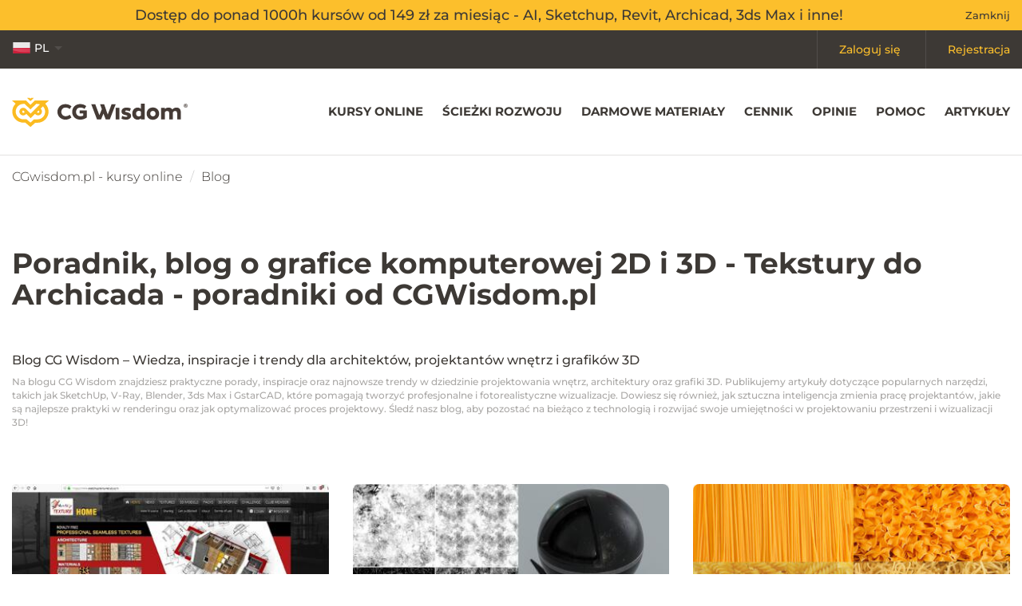

--- FILE ---
content_type: text/html; charset=UTF-8
request_url: https://cgwisdom.pl/blog/t/tekstury-do-archicada.html
body_size: 103459
content:
<!DOCTYPE HTML>
<html lang="pl">
<head>
  <title> Tekstury do Archicada</title>
  <meta http-equiv="Content-Type" content="text/html; charset=utf-8">
  <meta name="KeyWords" content="">
  <meta name="Description" content="ZOBACZ ➤ Blog o grafice 2D i 3D dla grafików, projektantów i architektów ⭐ triki, tipy, poradniki, wskazówki ⭐ CGwisdom.pl">
    <meta name="robots" content="noindex">
    <meta name="Language" content="pl">
  <meta name="viewport" content="width=device-width">
  <link rel="shortcut icon" href="/favicon.png" type="image/x-icon">
  <link rel="canonical" href="https://cgwisdom.pl/blog/t/tekstury-do-archicada.html" />
      <meta property="og:title" content=" Tekstury do Archicada">
    <meta property="og:type" content="article">
    <meta property="og:url" content="https://cgwisdom.pl/blog/t/tekstury-do-archicada.html">
    <meta property="og:image" content="https://cgwisdom.pl/content/Poradnik-jaki-program-wybrac-do-wizualizacji-grafiki-3d-projektowania-wnetrz-00.jpg">
    <meta property="og:description" content="ZOBACZ ➤ Blog o grafice 2D i 3D dla grafików, projektantów i architektów ⭐ triki, tipy, poradniki, wskazówki ⭐ CGwisdom.pl">

    <meta name="twitter:card" value="summary">
    <meta name="twitter:title" content=" Tekstury do Archicada">
    <meta name="twitter:description" content="ZOBACZ ➤ Blog o grafice 2D i 3D dla grafików, projektantów i architektów ⭐ triki, tipy, poradniki, wskazówki ⭐ CGwisdom.pl">

    <meta itemprop="name" content=" Tekstury do Archicada">
    <meta itemprop="description" content="ZOBACZ ➤ Blog o grafice 2D i 3D dla grafików, projektantów i architektów ⭐ triki, tipy, poradniki, wskazówki ⭐ CGwisdom.pl">
    <meta itemprop="image" content="https://cgwisdom.pl/content/Poradnik-jaki-program-wybrac-do-wizualizacji-grafiki-3d-projektowania-wnetrz-00.jpg"/>
  
  
  <link rel="apple-touch-icon" sizes="57x57" href="/assets/favicons/apple-touch-icon-57x57.png">
  <link rel="apple-touch-icon" sizes="60x60" href="/assets/favicons/apple-touch-icon-60x60.png">
  <link rel="apple-touch-icon" sizes="72x72" href="/assets/favicons/apple-touch-icon-72x72.png">
  <link rel="apple-touch-icon" sizes="76x76" href="/assets/favicons/apple-touch-icon-76x76.png">
  <link rel="apple-touch-icon" sizes="114x114" href="/assets/favicons/apple-touch-icon-114x114.png">
  <link rel="apple-touch-icon" sizes="120x120" href="/assets/favicons/apple-touch-icon-120x120.png">
  <link rel="apple-touch-icon" sizes="144x144" href="/assets/favicons/apple-touch-icon-144x144.png">
  <link rel="apple-touch-icon" sizes="152x152" href="/assets/favicons/apple-touch-icon-152x152.png">
  <link rel="apple-touch-icon" sizes="180x180" href="/assets/favicons/apple-touch-icon-180x180.png">
  <link rel="icon" type="image/png" href="/assets/favicons/favicon-32x32.png" sizes="32x32">
  <link rel="icon" type="image/png" href="/assets/favicons/android-chrome-192x192.png" sizes="192x192">
  <link rel="icon" type="image/png" href="/assets/favicons/favicon-96x96.png" sizes="96x96">
  <link rel="icon" type="image/png" href="/assets/favicons/favicon-16x16.png" sizes="16x16">
  <link rel="manifest" href="/assets/favicons/manifest.json">
  <link rel="mask-icon" href="/assets/favicons/safari-pinned-tab.svg" color="#5bbad5">
  <link rel="shortcut icon" href="/assets/favicons/favicon.ico">
  <meta name="apple-mobile-web-app-title" content="CG Wisdom">
  <meta name="application-name" content="CG Wisdom">
  <meta name="msapplication-TileColor" content="#da532c">
  <meta name="msapplication-TileImage" content="/assets/favicons/mstile-144x144.png">
  <meta name="msapplication-config" content="/assets/favicons/browserconfig.xml">
  <meta name="theme-color" content="#ffffff">

  <link rel="preload" href="/assets/fonts/ico.woff" as="font" crossorigin>

  <style>
    /*! normalize.css v3.0.2 | MIT License | git.io/normalize */html{font-family:sans-serif;-ms-text-size-adjust:100%;-webkit-text-size-adjust:100%}body{margin:0}article,aside,details,figcaption,figure,footer,header,hgroup,main,menu,nav,section,summary{display:block}audio,canvas,progress,video{display:inline-block;vertical-align:baseline}audio:not([controls]){display:none;height:0}[hidden],template{display:none}a{background-color:transparent}a:active,a:hover{outline:0}abbr[title]{border-bottom:1px dotted}b,strong{font-weight:700}dfn{font-style:italic}h1{font-size:2em;margin:.67em 0}mark{background:#ff0;color:#000}small{font-size:80%}sub,sup{font-size:75%;line-height:0;position:relative;vertical-align:baseline}sup{top:-.5em}sub{bottom:-.25em}img{border:0}svg:not(:root){overflow:hidden}figure{margin:1em 40px}hr{-webkit-box-sizing:content-box;box-sizing:content-box;height:0}pre{overflow:auto}code,kbd,pre,samp{font-family:monospace,monospace;font-size:1em}button,input,optgroup,select,textarea{color:inherit;font:inherit;margin:0}button{overflow:visible}button,select{text-transform:none}button,html input[type=button],input[type=reset],input[type=submit]{-webkit-appearance:button;cursor:pointer}button[disabled],html input[disabled]{cursor:default}button::-moz-focus-inner,input::-moz-focus-inner{border:0;padding:0}input{line-height:normal}input[type=checkbox],input[type=radio]{-webkit-box-sizing:border-box;box-sizing:border-box;padding:0}input[type=number]::-webkit-inner-spin-button,input[type=number]::-webkit-outer-spin-button{height:auto}input[type=search]{-webkit-appearance:textfield;-webkit-box-sizing:content-box;box-sizing:content-box}input[type=search]::-webkit-search-cancel-button,input[type=search]::-webkit-search-decoration{-webkit-appearance:none}fieldset{border:1px solid silver;margin:0 2px;padding:.35em .625em .75em}textarea{overflow:auto}optgroup{font-weight:700}table{border-collapse:collapse}/*! Source: https://github.com/h5bp/html5-boilerplate/blob/master/src/css/main.css */@media print{*,:after,:before{background:transparent!important;color:#000!important;-webkit-box-shadow:none!important;box-shadow:none!important;text-shadow:none!important}a,a:visited{text-decoration:underline}a[href]:after{content:" (" attr(href) ")"}abbr[title]:after{content:" (" attr(title) ")"}a[href^="#"]:after,a[href^="javascript:"]:after{content:""}blockquote,pre{border:1px solid #999;page-break-inside:avoid}thead{display:table-header-group}img,tr{page-break-inside:avoid}img{max-width:100%!important}h2,h3,p{orphans:3;widows:3}h2,h3{page-break-after:avoid}select{background:#fff!important}.navbar{display:none}.btn>.caret,.dropup>.btn>.caret{border-top-color:#000!important}.label{border:1px solid #000}.table{border-collapse:collapse!important}.table td,.table th{background-color:#fff!important}.table-bordered td,.table-bordered th{border:1px solid #ddd!important}}:after,:before{-webkit-box-sizing:border-box;box-sizing:border-box}html{font-size:10px;-webkit-tap-highlight-color:rgba(0,0,0,0)}body{font-family:Helvetica Neue,Helvetica,Arial,sans-serif;font-size:14px;line-height:1.42857;color:#333;background-color:#fff}button,input,select,textarea{font-family:inherit;font-size:inherit;line-height:inherit}a{color:#337ab7}a:focus,a:hover{color:#23527c;text-decoration:underline}a:focus{outline:thin dotted;outline:5px auto -webkit-focus-ring-color;outline-offset:-2px}figure{margin:0}img{vertical-align:middle}.img-responsive{display:block;max-width:100%;height:auto}.img-rounded{border-radius:6px}.img-thumbnail{padding:4px;line-height:1.42857;background-color:#fff;border:1px solid #ddd;border-radius:4px;-webkit-transition:all .2s ease-in-out;transition:all .2s ease-in-out;display:inline-block;max-width:100%;height:auto}.img-circle{border-radius:50%}hr{margin-top:20px;margin-bottom:20px;border:0;border-top:1px solid #eee}.sr-only{position:absolute;width:1px;height:1px;margin:-1px;padding:0;overflow:hidden;clip:rect(0,0,0,0);border:0}.sr-only-focusable:active,.sr-only-focusable:focus{position:static;width:auto;height:auto;margin:0;overflow:visible;clip:auto}.h1,.h2,.h3,.h4,.h5,.h6,h1,h2,h3,h4,h5,h6{font-family:inherit;font-weight:500;line-height:1.1;color:inherit}.h1 .small,.h1 small,.h2 .small,.h2 small,.h3 .small,.h3 small,.h4 .small,.h4 small,.h5 .small,.h5 small,.h6 .small,.h6 small,h1 .small,h1 small,h2 .small,h2 small,h3 .small,h3 small,h4 .small,h4 small,h5 .small,h5 small,h6 .small,h6 small{font-weight:400;line-height:1;color:#777}.h1,.h2,.h3,h1,h2,h3{margin-top:20px;margin-bottom:10px}.h1 .small,.h1 small,.h2 .small,.h2 small,.h3 .small,.h3 small,h1 .small,h1 small,h2 .small,h2 small,h3 .small,h3 small{font-size:65%}.h4,.h5,.h6,h4,h5,h6{margin-top:10px;margin-bottom:10px}.h4 .small,.h4 small,.h5 .small,.h5 small,.h6 .small,.h6 small,h4 .small,h4 small,h5 .small,h5 small,h6 .small,h6 small{font-size:75%}.h1,h1{font-size:24px}@media (min-width:1050px){.h1,h1{font-size:36px}}.h2,h2{font-size:30px}.h3,h3{font-size:24px}.h4,h4{font-size:18px}.h5,h5{font-size:14px}.h6,h6{font-size:12px}p{margin:0 0 10px}.lead{margin-bottom:20px;font-size:16px;font-weight:300;line-height:1.4}@media (min-width:768px){.lead{font-size:21px}}.small,small{font-size:85%}.mark,mark{background-color:#fcf8e3;padding:.2em}.text-left{text-align:left}.text-right{text-align:right}.text-center{text-align:center}.text-justify{text-align:justify}.text-nowrap{white-space:nowrap}.text-lowercase{text-transform:lowercase}.text-uppercase{text-transform:uppercase}.text-capitalize{text-transform:capitalize}.text-muted{color:#777}.text-primary{color:#337ab7}a.text-primary:hover{color:#286090}.text-success{color:#3c763d}a.text-success:hover{color:#2b542c}.text-info{color:#31708f}a.text-info:hover{color:#245269}.text-warning{color:#8a6d3b}a.text-warning:hover{color:#66512c}.text-danger{color:#a94442}a.text-danger:hover{color:#843534}.bg-primary{color:#fff;background-color:#337ab7}a.bg-primary:hover{background-color:#286090}.bg-success{background-color:#dff0d8}a.bg-success:hover{background-color:#c1e2b3}.bg-info{background-color:#d9edf7}a.bg-info:hover{background-color:#afd9ee}.bg-warning{background-color:#fcf8e3}a.bg-warning:hover{background-color:#f7ecb5}.bg-danger{background-color:#f2dede}a.bg-danger:hover{background-color:#e4b9b9}.page-header{padding-bottom:9px;margin:40px 0 20px;border-bottom:1px solid #eee}ol,ul{margin-top:0;margin-bottom:10px}ol ol,ol ul,ul ol,ul ul{margin-bottom:0}.list-inline,.list-unstyled{padding-left:0;list-style:none}.list-inline{margin-left:-5px}.list-inline>li{display:inline-block;padding-left:5px;padding-right:5px}dl{margin-top:0;margin-bottom:20px}dd,dt{line-height:1.42857}dt{font-weight:700}dd{margin-left:0}.dl-horizontal dd:after,.dl-horizontal dd:before{content:" ";display:table}.dl-horizontal dd:after{clear:both}@media (min-width:768px){.dl-horizontal dt{float:left;width:160px;clear:left;text-align:right;overflow:hidden;text-overflow:ellipsis;white-space:nowrap}.dl-horizontal dd{margin-left:180px}}abbr[data-original-title],abbr[title]{cursor:help;border-bottom:1px dotted #777}.initialism{font-size:90%;text-transform:uppercase}blockquote{padding:10px 20px;margin:0 0 20px;font-size:17.5px;border-left:5px solid #eee}blockquote ol:last-child,blockquote p:last-child,blockquote ul:last-child{margin-bottom:0}blockquote .small,blockquote footer,blockquote small{display:block;font-size:80%;line-height:1.42857;color:#777}blockquote .small:before,blockquote footer:before,blockquote small:before{content:"\2014   \A0"}.blockquote-reverse,blockquote.pull-right{padding-right:15px;padding-left:0;border-right:5px solid #eee;border-left:0;text-align:right}.blockquote-reverse .small:before,.blockquote-reverse footer:before,.blockquote-reverse small:before,blockquote.pull-right .small:before,blockquote.pull-right footer:before,blockquote.pull-right small:before{content:""}.blockquote-reverse .small:after,.blockquote-reverse footer:after,.blockquote-reverse small:after,blockquote.pull-right .small:after,blockquote.pull-right footer:after,blockquote.pull-right small:after{content:"\A0   \2014"}address{margin-bottom:20px;font-style:normal;line-height:1.42857}code,kbd,pre,samp{font-family:Menlo,Monaco,Consolas,Courier New,monospace}code{color:#c7254e;background-color:#f9f2f4;border-radius:4px}code,kbd{padding:2px 4px;font-size:90%}kbd{color:#fff;background-color:#333;border-radius:3px;-webkit-box-shadow:inset 0 -1px 0 rgba(0,0,0,.25);box-shadow:inset 0 -1px 0 rgba(0,0,0,.25)}kbd kbd{padding:0;font-size:100%;font-weight:700;-webkit-box-shadow:none;box-shadow:none}pre{display:block;padding:9.5px;margin:0 0 10px;font-size:13px;line-height:1.42857;word-break:break-all;word-wrap:break-word;color:#333;background-color:#f5f5f5;border:1px solid #ccc;border-radius:4px}pre code{padding:0;font-size:inherit;color:inherit;white-space:pre-wrap;background-color:transparent;border-radius:0}.pre-scrollable{max-height:340px;overflow-y:scroll}.container{margin-right:auto;margin-left:auto;padding-left:15px;padding-right:15px}.container:after,.container:before{content:" ";display:table}.container:after{clear:both}@media (min-width:768px){.container{width:750px}}@media (min-width:1050px){.container{width:970px}}@media (min-width:1200px){.container{width:1170px}}.container-fluid{margin-right:auto;margin-left:auto;padding-left:15px;padding-right:15px}.container-fluid:after,.container-fluid:before{content:" ";display:table}.container-fluid:after{clear:both}.row{margin-left:-15px;margin-right:-15px}.row:after,.row:before{content:" ";display:table}.row:after{clear:both}.col-lg-1,.col-lg-2,.col-lg-3,.col-lg-4,.col-lg-5,.col-lg-6,.col-lg-7,.col-lg-8,.col-lg-9,.col-lg-10,.col-lg-11,.col-lg-12,.col-md-1,.col-md-2,.col-md-3,.col-md-4,.col-md-5,.col-md-6,.col-md-7,.col-md-8,.col-md-9,.col-md-10,.col-md-11,.col-md-12,.col-sm-1,.col-sm-2,.col-sm-3,.col-sm-4,.col-sm-5,.col-sm-6,.col-sm-7,.col-sm-8,.col-sm-9,.col-sm-10,.col-sm-11,.col-sm-12,.col-xs-1,.col-xs-2,.col-xs-3,.col-xs-4,.col-xs-5,.col-xs-6,.col-xs-7,.col-xs-8,.col-xs-9,.col-xs-10,.col-xs-11,.col-xs-12{position:relative;min-height:1px;padding-left:15px;padding-right:15px}.col-xs-1,.col-xs-2,.col-xs-3,.col-xs-4,.col-xs-5,.col-xs-6,.col-xs-7,.col-xs-8,.col-xs-9,.col-xs-10,.col-xs-11,.col-xs-12{float:left}.col-xs-1{width:8.33333%}.col-xs-2{width:16.66667%}.col-xs-3{width:25%}.col-xs-4{width:33.33333%}.col-xs-5{width:41.66667%}.col-xs-6{width:50%}.col-xs-7{width:58.33333%}.col-xs-8{width:66.66667%}.col-xs-9{width:75%}.col-xs-10{width:83.33333%}.col-xs-11{width:91.66667%}.col-xs-12{width:100%}.col-xs-pull-0{right:auto}.col-xs-pull-1{right:8.33333%}.col-xs-pull-2{right:16.66667%}.col-xs-pull-3{right:25%}.col-xs-pull-4{right:33.33333%}.col-xs-pull-5{right:41.66667%}.col-xs-pull-6{right:50%}.col-xs-pull-7{right:58.33333%}.col-xs-pull-8{right:66.66667%}.col-xs-pull-9{right:75%}.col-xs-pull-10{right:83.33333%}.col-xs-pull-11{right:91.66667%}.col-xs-pull-12{right:100%}.col-xs-push-0{left:auto}.col-xs-push-1{left:8.33333%}.col-xs-push-2{left:16.66667%}.col-xs-push-3{left:25%}.col-xs-push-4{left:33.33333%}.col-xs-push-5{left:41.66667%}.col-xs-push-6{left:50%}.col-xs-push-7{left:58.33333%}.col-xs-push-8{left:66.66667%}.col-xs-push-9{left:75%}.col-xs-push-10{left:83.33333%}.col-xs-push-11{left:91.66667%}.col-xs-push-12{left:100%}.col-xs-offset-0{margin-left:0}.col-xs-offset-1{margin-left:8.33333%}.col-xs-offset-2{margin-left:16.66667%}.col-xs-offset-3{margin-left:25%}.col-xs-offset-4{margin-left:33.33333%}.col-xs-offset-5{margin-left:41.66667%}.col-xs-offset-6{margin-left:50%}.col-xs-offset-7{margin-left:58.33333%}.col-xs-offset-8{margin-left:66.66667%}.col-xs-offset-9{margin-left:75%}.col-xs-offset-10{margin-left:83.33333%}.col-xs-offset-11{margin-left:91.66667%}.col-xs-offset-12{margin-left:100%}@media (min-width:768px){.col-sm-1,.col-sm-2,.col-sm-3,.col-sm-4,.col-sm-5,.col-sm-6,.col-sm-7,.col-sm-8,.col-sm-9,.col-sm-10,.col-sm-11,.col-sm-12{float:left}.col-sm-1{width:8.33333%}.col-sm-2{width:16.66667%}.col-sm-3{width:25%}.col-sm-4{width:33.33333%}.col-sm-5{width:41.66667%}.col-sm-6{width:50%}.col-sm-7{width:58.33333%}.col-sm-8{width:66.66667%}.col-sm-9{width:75%}.col-sm-10{width:83.33333%}.col-sm-11{width:91.66667%}.col-sm-12{width:100%}.col-sm-pull-0{right:auto}.col-sm-pull-1{right:8.33333%}.col-sm-pull-2{right:16.66667%}.col-sm-pull-3{right:25%}.col-sm-pull-4{right:33.33333%}.col-sm-pull-5{right:41.66667%}.col-sm-pull-6{right:50%}.col-sm-pull-7{right:58.33333%}.col-sm-pull-8{right:66.66667%}.col-sm-pull-9{right:75%}.col-sm-pull-10{right:83.33333%}.col-sm-pull-11{right:91.66667%}.col-sm-pull-12{right:100%}.col-sm-push-0{left:auto}.col-sm-push-1{left:8.33333%}.col-sm-push-2{left:16.66667%}.col-sm-push-3{left:25%}.col-sm-push-4{left:33.33333%}.col-sm-push-5{left:41.66667%}.col-sm-push-6{left:50%}.col-sm-push-7{left:58.33333%}.col-sm-push-8{left:66.66667%}.col-sm-push-9{left:75%}.col-sm-push-10{left:83.33333%}.col-sm-push-11{left:91.66667%}.col-sm-push-12{left:100%}.col-sm-offset-0{margin-left:0}.col-sm-offset-1{margin-left:8.33333%}.col-sm-offset-2{margin-left:16.66667%}.col-sm-offset-3{margin-left:25%}.col-sm-offset-4{margin-left:33.33333%}.col-sm-offset-5{margin-left:41.66667%}.col-sm-offset-6{margin-left:50%}.col-sm-offset-7{margin-left:58.33333%}.col-sm-offset-8{margin-left:66.66667%}.col-sm-offset-9{margin-left:75%}.col-sm-offset-10{margin-left:83.33333%}.col-sm-offset-11{margin-left:91.66667%}.col-sm-offset-12{margin-left:100%}}@media (min-width:1050px){.col-md-1,.col-md-2,.col-md-3,.col-md-4,.col-md-5,.col-md-6,.col-md-7,.col-md-8,.col-md-9,.col-md-10,.col-md-11,.col-md-12{float:left}.col-md-1{width:8.33333%}.col-md-2{width:16.66667%}.col-md-3{width:25%}.col-md-4{width:33.33333%}.col-md-5{width:41.66667%}.col-md-6{width:50%}.col-md-7{width:58.33333%}.col-md-8{width:66.66667%}.col-md-9{width:75%}.col-md-10{width:83.33333%}.col-md-11{width:91.66667%}.col-md-12{width:100%}.col-md-pull-0{right:auto}.col-md-pull-1{right:8.33333%}.col-md-pull-2{right:16.66667%}.col-md-pull-3{right:25%}.col-md-pull-4{right:33.33333%}.col-md-pull-5{right:41.66667%}.col-md-pull-6{right:50%}.col-md-pull-7{right:58.33333%}.col-md-pull-8{right:66.66667%}.col-md-pull-9{right:75%}.col-md-pull-10{right:83.33333%}.col-md-pull-11{right:91.66667%}.col-md-pull-12{right:100%}.col-md-push-0{left:auto}.col-md-push-1{left:8.33333%}.col-md-push-2{left:16.66667%}.col-md-push-3{left:25%}.col-md-push-4{left:33.33333%}.col-md-push-5{left:41.66667%}.col-md-push-6{left:50%}.col-md-push-7{left:58.33333%}.col-md-push-8{left:66.66667%}.col-md-push-9{left:75%}.col-md-push-10{left:83.33333%}.col-md-push-11{left:91.66667%}.col-md-push-12{left:100%}.col-md-offset-0{margin-left:0}.col-md-offset-1{margin-left:8.33333%}.col-md-offset-2{margin-left:16.66667%}.col-md-offset-3{margin-left:25%}.col-md-offset-4{margin-left:33.33333%}.col-md-offset-5{margin-left:41.66667%}.col-md-offset-6{margin-left:50%}.col-md-offset-7{margin-left:58.33333%}.col-md-offset-8{margin-left:66.66667%}.col-md-offset-9{margin-left:75%}.col-md-offset-10{margin-left:83.33333%}.col-md-offset-11{margin-left:91.66667%}.col-md-offset-12{margin-left:100%}}@media (min-width:1200px){.col-lg-1,.col-lg-2,.col-lg-3,.col-lg-4,.col-lg-5,.col-lg-6,.col-lg-7,.col-lg-8,.col-lg-9,.col-lg-10,.col-lg-11,.col-lg-12{float:left}.col-lg-1{width:8.33333%}.col-lg-2{width:16.66667%}.col-lg-3{width:25%}.col-lg-4{width:33.33333%}.col-lg-5{width:41.66667%}.col-lg-6{width:50%}.col-lg-7{width:58.33333%}.col-lg-8{width:66.66667%}.col-lg-9{width:75%}.col-lg-10{width:83.33333%}.col-lg-11{width:91.66667%}.col-lg-12{width:100%}.col-lg-pull-0{right:auto}.col-lg-pull-1{right:8.33333%}.col-lg-pull-2{right:16.66667%}.col-lg-pull-3{right:25%}.col-lg-pull-4{right:33.33333%}.col-lg-pull-5{right:41.66667%}.col-lg-pull-6{right:50%}.col-lg-pull-7{right:58.33333%}.col-lg-pull-8{right:66.66667%}.col-lg-pull-9{right:75%}.col-lg-pull-10{right:83.33333%}.col-lg-pull-11{right:91.66667%}.col-lg-pull-12{right:100%}.col-lg-push-0{left:auto}.col-lg-push-1{left:8.33333%}.col-lg-push-2{left:16.66667%}.col-lg-push-3{left:25%}.col-lg-push-4{left:33.33333%}.col-lg-push-5{left:41.66667%}.col-lg-push-6{left:50%}.col-lg-push-7{left:58.33333%}.col-lg-push-8{left:66.66667%}.col-lg-push-9{left:75%}.col-lg-push-10{left:83.33333%}.col-lg-push-11{left:91.66667%}.col-lg-push-12{left:100%}.col-lg-offset-0{margin-left:0}.col-lg-offset-1{margin-left:8.33333%}.col-lg-offset-2{margin-left:16.66667%}.col-lg-offset-3{margin-left:25%}.col-lg-offset-4{margin-left:33.33333%}.col-lg-offset-5{margin-left:41.66667%}.col-lg-offset-6{margin-left:50%}.col-lg-offset-7{margin-left:58.33333%}.col-lg-offset-8{margin-left:66.66667%}.col-lg-offset-9{margin-left:75%}.col-lg-offset-10{margin-left:83.33333%}.col-lg-offset-11{margin-left:91.66667%}.col-lg-offset-12{margin-left:100%}}table{background-color:transparent}caption{padding-top:8px;padding-bottom:8px;color:#777}caption,th{text-align:left}.table{width:100%;max-width:100%;margin-bottom:20px}.table>tbody>tr>td,.table>tbody>tr>th,.table>tfoot>tr>td,.table>tfoot>tr>th,.table>thead>tr>td,.table>thead>tr>th{padding:8px;line-height:1.42857;vertical-align:top;border-top:1px solid #ddd}.table>thead>tr>th{vertical-align:bottom;border-bottom:2px solid #ddd}.table>caption+thead>tr:first-child>td,.table>caption+thead>tr:first-child>th,.table>colgroup+thead>tr:first-child>td,.table>colgroup+thead>tr:first-child>th,.table>thead:first-child>tr:first-child>td,.table>thead:first-child>tr:first-child>th{border-top:0}.table>tbody+tbody{border-top:2px solid #ddd}.table .table{background-color:#fff}.table-condensed>tbody>tr>td,.table-condensed>tbody>tr>th,.table-condensed>tfoot>tr>td,.table-condensed>tfoot>tr>th,.table-condensed>thead>tr>td,.table-condensed>thead>tr>th{padding:5px}.table-bordered,.table-bordered>tbody>tr>td,.table-bordered>tbody>tr>th,.table-bordered>tfoot>tr>td,.table-bordered>tfoot>tr>th,.table-bordered>thead>tr>td,.table-bordered>thead>tr>th{border:1px solid #ddd}.table-bordered>thead>tr>td,.table-bordered>thead>tr>th{border-bottom-width:2px}.table-striped>tbody>tr:nth-child(odd){background-color:#f9f9f9}.table-hover>tbody>tr:hover{background-color:#f5f5f5}table col[class*=col-]{position:static;float:none;display:table-column}table td[class*=col-],table th[class*=col-]{position:static;float:none;display:table-cell}.table>tbody>tr.active>td,.table>tbody>tr.active>th,.table>tbody>tr>td.active,.table>tbody>tr>th.active,.table>tfoot>tr.active>td,.table>tfoot>tr.active>th,.table>tfoot>tr>td.active,.table>tfoot>tr>th.active,.table>thead>tr.active>td,.table>thead>tr.active>th,.table>thead>tr>td.active,.table>thead>tr>th.active{background-color:#f5f5f5}.table-hover>tbody>tr.active:hover>td,.table-hover>tbody>tr.active:hover>th,.table-hover>tbody>tr:hover>.active,.table-hover>tbody>tr>td.active:hover,.table-hover>tbody>tr>th.active:hover{background-color:#e8e8e8}.table>tbody>tr.success>td,.table>tbody>tr.success>th,.table>tbody>tr>td.success,.table>tbody>tr>th.success,.table>tfoot>tr.success>td,.table>tfoot>tr.success>th,.table>tfoot>tr>td.success,.table>tfoot>tr>th.success,.table>thead>tr.success>td,.table>thead>tr.success>th,.table>thead>tr>td.success,.table>thead>tr>th.success{background-color:#dff0d8}.table-hover>tbody>tr.success:hover>td,.table-hover>tbody>tr.success:hover>th,.table-hover>tbody>tr:hover>.success,.table-hover>tbody>tr>td.success:hover,.table-hover>tbody>tr>th.success:hover{background-color:#d0e9c6}.table>tbody>tr.info>td,.table>tbody>tr.info>th,.table>tbody>tr>td.info,.table>tbody>tr>th.info,.table>tfoot>tr.info>td,.table>tfoot>tr.info>th,.table>tfoot>tr>td.info,.table>tfoot>tr>th.info,.table>thead>tr.info>td,.table>thead>tr.info>th,.table>thead>tr>td.info,.table>thead>tr>th.info{background-color:#d9edf7}.table-hover>tbody>tr.info:hover>td,.table-hover>tbody>tr.info:hover>th,.table-hover>tbody>tr:hover>.info,.table-hover>tbody>tr>td.info:hover,.table-hover>tbody>tr>th.info:hover{background-color:#c4e3f3}.table>tbody>tr.warning>td,.table>tbody>tr.warning>th,.table>tbody>tr>td.warning,.table>tbody>tr>th.warning,.table>tfoot>tr.warning>td,.table>tfoot>tr.warning>th,.table>tfoot>tr>td.warning,.table>tfoot>tr>th.warning,.table>thead>tr.warning>td,.table>thead>tr.warning>th,.table>thead>tr>td.warning,.table>thead>tr>th.warning{background-color:#fcf8e3}.table-hover>tbody>tr.warning:hover>td,.table-hover>tbody>tr.warning:hover>th,.table-hover>tbody>tr:hover>.warning,.table-hover>tbody>tr>td.warning:hover,.table-hover>tbody>tr>th.warning:hover{background-color:#faf2cc}.table>tbody>tr.danger>td,.table>tbody>tr.danger>th,.table>tbody>tr>td.danger,.table>tbody>tr>th.danger,.table>tfoot>tr.danger>td,.table>tfoot>tr.danger>th,.table>tfoot>tr>td.danger,.table>tfoot>tr>th.danger,.table>thead>tr.danger>td,.table>thead>tr.danger>th,.table>thead>tr>td.danger,.table>thead>tr>th.danger{background-color:#f2dede}.table-hover>tbody>tr.danger:hover>td,.table-hover>tbody>tr.danger:hover>th,.table-hover>tbody>tr:hover>.danger,.table-hover>tbody>tr>td.danger:hover,.table-hover>tbody>tr>th.danger:hover{background-color:#ebcccc}.table-responsive{overflow-x:auto;min-height:.01%}@media screen and (max-width:767px){.table-responsive{width:100%;margin-bottom:15px;overflow-y:hidden;-ms-overflow-style:-ms-autohiding-scrollbar;border:1px solid #ddd}.table-responsive>.table{margin-bottom:0}.table-responsive>.table>tbody>tr>td,.table-responsive>.table>tbody>tr>th,.table-responsive>.table>tfoot>tr>td,.table-responsive>.table>tfoot>tr>th,.table-responsive>.table>thead>tr>td,.table-responsive>.table>thead>tr>th{white-space:nowrap}.table-responsive>.table-bordered{border:0}.table-responsive>.table-bordered>tbody>tr>td:first-child,.table-responsive>.table-bordered>tbody>tr>th:first-child,.table-responsive>.table-bordered>tfoot>tr>td:first-child,.table-responsive>.table-bordered>tfoot>tr>th:first-child,.table-responsive>.table-bordered>thead>tr>td:first-child,.table-responsive>.table-bordered>thead>tr>th:first-child{border-left:0}.table-responsive>.table-bordered>tbody>tr>td:last-child,.table-responsive>.table-bordered>tbody>tr>th:last-child,.table-responsive>.table-bordered>tfoot>tr>td:last-child,.table-responsive>.table-bordered>tfoot>tr>th:last-child,.table-responsive>.table-bordered>thead>tr>td:last-child,.table-responsive>.table-bordered>thead>tr>th:last-child{border-right:0}.table-responsive>.table-bordered>tbody>tr:last-child>td,.table-responsive>.table-bordered>tbody>tr:last-child>th,.table-responsive>.table-bordered>tfoot>tr:last-child>td,.table-responsive>.table-bordered>tfoot>tr:last-child>th{border-bottom:0}}fieldset{margin:0;min-width:0}fieldset,legend{padding:0;border:0}legend{display:block;width:100%;margin-bottom:20px;font-size:21px;line-height:inherit;color:#333;border-bottom:1px solid #e5e5e5}label{display:inline-block;max-width:100%;margin-bottom:5px;font-weight:700}input[type=search]{-webkit-box-sizing:border-box;box-sizing:border-box}input[type=checkbox],input[type=radio]{margin:4px 0 0;margin-top:1px\9;line-height:normal}input[type=file]{display:block}input[type=range]{display:block;width:100%}select[multiple],select[size]{height:auto}input[type=checkbox]:focus,input[type=file]:focus,input[type=radio]:focus{outline:thin dotted;outline:5px auto -webkit-focus-ring-color;outline-offset:-2px}output{padding-top:7px}.form-control,output{display:block;font-size:14px;line-height:1.42857;color:#555}.form-control{width:100%;height:34px;background-color:#fff;background-image:none;border:1px solid #ccc;border-radius:4px;-webkit-box-shadow:inset 0 1px 1px rgba(0,0,0,.075);box-shadow:inset 0 1px 1px rgba(0,0,0,.075);-webkit-transition:border-color .15s ease-in-out,box-shadow .15s ease-in-out;-webkit-transition:border-color .15s ease-in-out,-webkit-box-shadow .15s ease-in-out;transition:border-color .15s ease-in-out,-webkit-box-shadow .15s ease-in-out;transition:border-color .15s ease-in-out,box-shadow .15s ease-in-out;transition:border-color .15s ease-in-out,box-shadow .15s ease-in-out,-webkit-box-shadow .15s ease-in-out}.form-control:focus{border-color:#66afe9;outline:0;-webkit-box-shadow:inset 0 1px 1px rgba(0,0,0,.075),0 0 8px rgba(102,175,233,.6);box-shadow:inset 0 1px 1px rgba(0,0,0,.075),0 0 8px rgba(102,175,233,.6)}.form-control::-moz-placeholder{color:#999;opacity:1}.form-control:-ms-input-placeholder{color:#999}.form-control::-webkit-input-placeholder{color:#999}.form-control[disabled],.form-control[readonly],fieldset[disabled] .form-control{cursor:not-allowed;background-color:#eee;opacity:1}textarea.form-control{height:auto}input[type=search]{-webkit-appearance:none}@media screen and (-webkit-min-device-pixel-ratio:0){input[type=date],input[type=datetime-local],input[type=month],input[type=time]{line-height:34px}.input-group-sm>.input-group-btn>input.btn[type=date],.input-group-sm>.input-group-btn>input.btn[type=datetime-local],.input-group-sm>.input-group-btn>input.btn[type=month],.input-group-sm>.input-group-btn>input.btn[type=time],.input-group-sm>input.form-control[type=date],.input-group-sm>input.form-control[type=datetime-local],.input-group-sm>input.form-control[type=month],.input-group-sm>input.form-control[type=time],.input-group-sm>input.input-group-addon[type=date],.input-group-sm>input.input-group-addon[type=datetime-local],.input-group-sm>input.input-group-addon[type=month],.input-group-sm>input.input-group-addon[type=time],input[type=date].input-sm,input[type=datetime-local].input-sm,input[type=month].input-sm,input[type=time].input-sm{line-height:30px}.input-group-lg>.input-group-btn>input.btn[type=date],.input-group-lg>.input-group-btn>input.btn[type=datetime-local],.input-group-lg>.input-group-btn>input.btn[type=month],.input-group-lg>.input-group-btn>input.btn[type=time],.input-group-lg>input.form-control[type=date],.input-group-lg>input.form-control[type=datetime-local],.input-group-lg>input.form-control[type=month],.input-group-lg>input.form-control[type=time],.input-group-lg>input.input-group-addon[type=date],.input-group-lg>input.input-group-addon[type=datetime-local],.input-group-lg>input.input-group-addon[type=month],.input-group-lg>input.input-group-addon[type=time],input[type=date].input-lg,input[type=datetime-local].input-lg,input[type=month].input-lg,input[type=time].input-lg{line-height:46px}}.form-group{margin-bottom:15px}.checkbox,.radio{position:relative;display:block;margin-top:10px;margin-bottom:10px}.checkbox label,.radio label{min-height:20px;padding-left:20px;margin-bottom:0;font-weight:400;cursor:pointer}.checkbox-inline input[type=checkbox],.checkbox input[type=checkbox],.radio-inline input[type=radio],.radio input[type=radio]{position:absolute;margin-left:-20px;margin-top:4px\9}.checkbox+.checkbox,.radio+.radio{margin-top:-5px}.checkbox-inline,.radio-inline{display:inline-block;padding-left:20px;margin-bottom:0;vertical-align:middle;font-weight:400;cursor:pointer}.checkbox-inline+.checkbox-inline,.radio-inline+.radio-inline{margin-top:0;margin-left:10px}.checkbox-inline.disabled,.checkbox.disabled label,.radio-inline.disabled,.radio.disabled label,fieldset[disabled] .checkbox-inline,fieldset[disabled] .checkbox label,fieldset[disabled] .radio-inline,fieldset[disabled] .radio label,fieldset[disabled] input[type=checkbox],fieldset[disabled] input[type=radio],input[type=checkbox].disabled,input[type=checkbox][disabled],input[type=radio].disabled,input[type=radio][disabled]{cursor:not-allowed}.form-control-static{padding-top:7px;padding-bottom:7px;margin-bottom:0}.form-control-static.input-lg,.form-control-static.input-sm,.input-group-lg>.form-control-static.form-control,.input-group-lg>.form-control-static.input-group-addon,.input-group-lg>.input-group-btn>.form-control-static.btn,.input-group-sm>.form-control-static.form-control,.input-group-sm>.form-control-static.input-group-addon,.input-group-sm>.input-group-btn>.form-control-static.btn{padding-left:0;padding-right:0}.form-group-sm .form-control,.input-group-sm>.form-control,.input-group-sm>.input-group-addon,.input-group-sm>.input-group-btn>.btn,.input-sm{height:30px;padding:5px 10px;font-size:12px;line-height:1.5;border-radius:3px}.form-group-sm .form-control,.input-group-sm>.input-group-btn>select.btn,.input-group-sm>select.form-control,.input-group-sm>select.input-group-addon,select.input-sm{height:30px;line-height:30px}.form-group-sm .form-control,.input-group-sm>.input-group-btn>select.btn[multiple],.input-group-sm>.input-group-btn>textarea.btn,.input-group-sm>select.form-control[multiple],.input-group-sm>select.input-group-addon[multiple],.input-group-sm>textarea.form-control,.input-group-sm>textarea.input-group-addon,select[multiple].input-sm,textarea.input-sm{height:auto}.form-group-lg .form-control,.input-group-lg>.form-control,.input-group-lg>.input-group-addon,.input-group-lg>.input-group-btn>.btn,.input-lg{height:46px;padding:10px 16px;font-size:18px;line-height:1.33;border-radius:6px}.form-group-lg .form-control,.input-group-lg>.input-group-btn>select.btn,.input-group-lg>select.form-control,.input-group-lg>select.input-group-addon,select.input-lg{height:46px;line-height:46px}.form-group-lg .form-control,.input-group-lg>.input-group-btn>select.btn[multiple],.input-group-lg>.input-group-btn>textarea.btn,.input-group-lg>select.form-control[multiple],.input-group-lg>select.input-group-addon[multiple],.input-group-lg>textarea.form-control,.input-group-lg>textarea.input-group-addon,select[multiple].input-lg,textarea.input-lg{height:auto}.has-feedback{position:relative}.has-feedback .form-control{padding-right:42.5px}.form-control-feedback{position:absolute;top:0;right:0;z-index:2;display:block;width:34px;height:34px;line-height:34px;text-align:center;pointer-events:none}.input-group-lg>.form-control+.form-control-feedback,.input-group-lg>.input-group-addon+.form-control-feedback,.input-group-lg>.input-group-btn>.btn+.form-control-feedback,.input-lg+.form-control-feedback{width:46px;height:46px;line-height:46px}.input-group-sm>.form-control+.form-control-feedback,.input-group-sm>.input-group-addon+.form-control-feedback,.input-group-sm>.input-group-btn>.btn+.form-control-feedback,.input-sm+.form-control-feedback{width:30px;height:30px;line-height:30px}.has-success .checkbox,.has-success .checkbox-inline,.has-success.checkbox-inline label,.has-success.checkbox label,.has-success .control-label,.has-success .help-block,.has-success .radio,.has-success .radio-inline,.has-success.radio-inline label,.has-success.radio label{color:#3c763d}.has-success .form-control{border-color:#3c763d;-webkit-box-shadow:inset 0 1px 1px rgba(0,0,0,.075);box-shadow:inset 0 1px 1px rgba(0,0,0,.075)}.has-success .form-control:focus{border-color:#2b542c;-webkit-box-shadow:inset 0 1px 1px rgba(0,0,0,.075),0 0 6px #67b168;box-shadow:inset 0 1px 1px rgba(0,0,0,.075),0 0 6px #67b168}.has-success .input-group-addon{color:#3c763d;border-color:#3c763d;background-color:#dff0d8}.has-success .form-control-feedback{color:#3c763d}.has-warning .checkbox,.has-warning .checkbox-inline,.has-warning.checkbox-inline label,.has-warning.checkbox label,.has-warning .control-label,.has-warning .help-block,.has-warning .radio,.has-warning .radio-inline,.has-warning.radio-inline label,.has-warning.radio label{color:#8a6d3b}.has-warning .form-control{border-color:#8a6d3b;-webkit-box-shadow:inset 0 1px 1px rgba(0,0,0,.075);box-shadow:inset 0 1px 1px rgba(0,0,0,.075)}.has-warning .form-control:focus{border-color:#66512c;-webkit-box-shadow:inset 0 1px 1px rgba(0,0,0,.075),0 0 6px #c0a16b;box-shadow:inset 0 1px 1px rgba(0,0,0,.075),0 0 6px #c0a16b}.has-warning .input-group-addon{color:#8a6d3b;border-color:#8a6d3b;background-color:#fcf8e3}.has-warning .form-control-feedback{color:#8a6d3b}.has-error .checkbox,.has-error .checkbox-inline,.has-error.checkbox-inline label,.has-error.checkbox label,.has-error .control-label,.has-error .help-block,.has-error .radio,.has-error .radio-inline,.has-error.radio-inline label,.has-error.radio label{color:#a94442}.has-error .form-control{border-color:#a94442;-webkit-box-shadow:inset 0 1px 1px rgba(0,0,0,.075);box-shadow:inset 0 1px 1px rgba(0,0,0,.075)}.has-error .form-control:focus{border-color:#843534;-webkit-box-shadow:inset 0 1px 1px rgba(0,0,0,.075),0 0 6px #ce8483;box-shadow:inset 0 1px 1px rgba(0,0,0,.075),0 0 6px #ce8483}.has-error .input-group-addon{color:#a94442;border-color:#a94442;background-color:#f2dede}.has-error .form-control-feedback{color:#a94442}.has-feedback label~.form-control-feedback{top:25px}.has-feedback label.sr-only~.form-control-feedback{top:0}.help-block{display:block;margin-top:5px;margin-bottom:10px;color:#737373}@media (min-width:768px){.form-inline .form-group{display:inline-block;margin-bottom:0;vertical-align:middle}.form-inline .form-control{display:inline-block;width:auto;vertical-align:middle}.form-inline .form-control-static{display:inline-block}.form-inline .input-group{display:inline-table;vertical-align:middle}.form-inline .input-group .form-control,.form-inline .input-group .input-group-addon,.form-inline .input-group .input-group-btn{width:auto}.form-inline .input-group>.form-control{width:100%}.form-inline .control-label{margin-bottom:0;vertical-align:middle}.form-inline .checkbox,.form-inline .radio{display:inline-block;margin-top:0;margin-bottom:0;vertical-align:middle}.form-inline .checkbox label,.form-inline .radio label{padding-left:0}.form-inline .checkbox input[type=checkbox],.form-inline .radio input[type=radio]{position:relative;margin-left:0}.form-inline .has-feedback .form-control-feedback{top:0}}.form-horizontal .checkbox,.form-horizontal .checkbox-inline,.form-horizontal .radio,.form-horizontal .radio-inline{margin-top:0;margin-bottom:0;padding-top:7px}.form-horizontal .checkbox,.form-horizontal .radio{min-height:27px}.form-horizontal .form-group{margin-left:-15px;margin-right:-15px}.form-horizontal .form-group:after,.form-horizontal .form-group:before{content:" ";display:table}.form-horizontal .form-group:after{clear:both}@media (min-width:768px){.form-horizontal .control-label{text-align:right;margin-bottom:0;padding-top:7px}}.form-horizontal .has-feedback .form-control-feedback{right:15px}@media (min-width:768px){.form-horizontal .form-group-lg .control-label{padding-top:14.3px}}@media (min-width:768px){.form-horizontal .form-group-sm .control-label{padding-top:6px}}.btn{display:inline-block;margin-bottom:0;font-weight:400;text-align:center;vertical-align:middle;-ms-touch-action:manipulation;touch-action:manipulation;cursor:pointer;background-image:none;border:1px solid transparent;white-space:nowrap;padding:6px 12px;font-size:14px;line-height:1.42857;border-radius:4px;-webkit-user-select:none;-moz-user-select:none;-ms-user-select:none;user-select:none}.btn.active.focus,.btn.active:focus,.btn.focus,.btn:active.focus,.btn:active:focus,.btn:focus{outline:thin dotted;outline:5px auto -webkit-focus-ring-color;outline-offset:-2px}.btn.focus,.btn:focus,.btn:hover{color:#333;text-decoration:none}.btn.active,.btn:active{outline:0;background-image:none;-webkit-box-shadow:inset 0 3px 5px rgba(0,0,0,.125);box-shadow:inset 0 3px 5px rgba(0,0,0,.125)}.btn.disabled,.btn[disabled],fieldset[disabled] .btn{cursor:not-allowed;pointer-events:none;opacity:.65;filter:alpha(opacity=65);-webkit-box-shadow:none;box-shadow:none}.btn-default{color:#333;background-color:#fff;border-color:#ccc}.btn-default.active,.btn-default.focus,.btn-default:active,.btn-default:focus,.btn-default:hover,.open>.btn-default.dropdown-toggle{color:#333;background-color:#e6e6e6;border-color:#adadad}.btn-default.active,.btn-default:active,.open>.btn-default.dropdown-toggle{background-image:none}.btn-default.disabled,.btn-default.disabled.active,.btn-default.disabled.focus,.btn-default.disabled:active,.btn-default.disabled:focus,.btn-default.disabled:hover,.btn-default[disabled],.btn-default[disabled].active,.btn-default[disabled].focus,.btn-default[disabled]:active,.btn-default[disabled]:focus,.btn-default[disabled]:hover,fieldset[disabled] .btn-default,fieldset[disabled] .btn-default.active,fieldset[disabled] .btn-default.focus,fieldset[disabled] .btn-default:active,fieldset[disabled] .btn-default:focus,fieldset[disabled] .btn-default:hover{background-color:#fff;border-color:#ccc}.btn-default .badge{color:#fff;background-color:#333}.btn-primary{color:#fff;background-color:#337ab7;border-color:#2e6da4}.btn-primary.active,.btn-primary.focus,.btn-primary:active,.btn-primary:focus,.btn-primary:hover,.open>.btn-primary.dropdown-toggle{color:#fff;background-color:#286090;border-color:#204d74}.btn-primary.active,.btn-primary:active,.open>.btn-primary.dropdown-toggle{background-image:none}.btn-primary.disabled,.btn-primary.disabled.active,.btn-primary.disabled.focus,.btn-primary.disabled:active,.btn-primary.disabled:focus,.btn-primary.disabled:hover,.btn-primary[disabled],.btn-primary[disabled].active,.btn-primary[disabled].focus,.btn-primary[disabled]:active,.btn-primary[disabled]:focus,.btn-primary[disabled]:hover,fieldset[disabled] .btn-primary,fieldset[disabled] .btn-primary.active,fieldset[disabled] .btn-primary.focus,fieldset[disabled] .btn-primary:active,fieldset[disabled] .btn-primary:focus,fieldset[disabled] .btn-primary:hover{background-color:#337ab7;border-color:#2e6da4}.btn-primary .badge{color:#337ab7;background-color:#fff}.btn-success{color:#fff;background-color:#5cb85c;border-color:#4cae4c}.btn-success.active,.btn-success.focus,.btn-success:active,.btn-success:focus,.btn-success:hover,.open>.btn-success.dropdown-toggle{color:#fff;background-color:#449d44;border-color:#398439}.btn-success.active,.btn-success:active,.open>.btn-success.dropdown-toggle{background-image:none}.btn-success.disabled,.btn-success.disabled.active,.btn-success.disabled.focus,.btn-success.disabled:active,.btn-success.disabled:focus,.btn-success.disabled:hover,.btn-success[disabled],.btn-success[disabled].active,.btn-success[disabled].focus,.btn-success[disabled]:active,.btn-success[disabled]:focus,.btn-success[disabled]:hover,fieldset[disabled] .btn-success,fieldset[disabled] .btn-success.active,fieldset[disabled] .btn-success.focus,fieldset[disabled] .btn-success:active,fieldset[disabled] .btn-success:focus,fieldset[disabled] .btn-success:hover{background-color:#5cb85c;border-color:#4cae4c}.btn-success .badge{color:#5cb85c;background-color:#fff}.btn-info{color:#fff;background-color:#5bc0de;border-color:#46b8da}.btn-info.active,.btn-info.focus,.btn-info:active,.btn-info:focus,.btn-info:hover,.open>.btn-info.dropdown-toggle{color:#fff;background-color:#31b0d5;border-color:#269abc}.btn-info.active,.btn-info:active,.open>.btn-info.dropdown-toggle{background-image:none}.btn-info.disabled,.btn-info.disabled.active,.btn-info.disabled.focus,.btn-info.disabled:active,.btn-info.disabled:focus,.btn-info.disabled:hover,.btn-info[disabled],.btn-info[disabled].active,.btn-info[disabled].focus,.btn-info[disabled]:active,.btn-info[disabled]:focus,.btn-info[disabled]:hover,fieldset[disabled] .btn-info,fieldset[disabled] .btn-info.active,fieldset[disabled] .btn-info.focus,fieldset[disabled] .btn-info:active,fieldset[disabled] .btn-info:focus,fieldset[disabled] .btn-info:hover{background-color:#5bc0de;border-color:#46b8da}.btn-info .badge{color:#5bc0de;background-color:#fff}.btn-warning{color:#fff;background-color:#f0ad4e;border-color:#eea236}.btn-warning.active,.btn-warning.focus,.btn-warning:active,.btn-warning:focus,.btn-warning:hover,.open>.btn-warning.dropdown-toggle{color:#fff;background-color:#ec971f;border-color:#d58512}.btn-warning.active,.btn-warning:active,.open>.btn-warning.dropdown-toggle{background-image:none}.btn-warning.disabled,.btn-warning.disabled.active,.btn-warning.disabled.focus,.btn-warning.disabled:active,.btn-warning.disabled:focus,.btn-warning.disabled:hover,.btn-warning[disabled],.btn-warning[disabled].active,.btn-warning[disabled].focus,.btn-warning[disabled]:active,.btn-warning[disabled]:focus,.btn-warning[disabled]:hover,fieldset[disabled] .btn-warning,fieldset[disabled] .btn-warning.active,fieldset[disabled] .btn-warning.focus,fieldset[disabled] .btn-warning:active,fieldset[disabled] .btn-warning:focus,fieldset[disabled] .btn-warning:hover{background-color:#f0ad4e;border-color:#eea236}.btn-warning .badge{color:#f0ad4e;background-color:#fff}.btn-danger{color:#fff;background-color:#d9534f;border-color:#d43f3a}.btn-danger.active,.btn-danger.focus,.btn-danger:active,.btn-danger:focus,.btn-danger:hover,.open>.btn-danger.dropdown-toggle{color:#fff;background-color:#c9302c;border-color:#ac2925}.btn-danger.active,.btn-danger:active,.open>.btn-danger.dropdown-toggle{background-image:none}.btn-danger.disabled,.btn-danger.disabled.active,.btn-danger.disabled.focus,.btn-danger.disabled:active,.btn-danger.disabled:focus,.btn-danger.disabled:hover,.btn-danger[disabled],.btn-danger[disabled].active,.btn-danger[disabled].focus,.btn-danger[disabled]:active,.btn-danger[disabled]:focus,.btn-danger[disabled]:hover,fieldset[disabled] .btn-danger,fieldset[disabled] .btn-danger.active,fieldset[disabled] .btn-danger.focus,fieldset[disabled] .btn-danger:active,fieldset[disabled] .btn-danger:focus,fieldset[disabled] .btn-danger:hover{background-color:#d9534f;border-color:#d43f3a}.btn-danger .badge{color:#d9534f;background-color:#fff}.btn-link{color:#337ab7;font-weight:400;border-radius:0}.btn-link,.btn-link.active,.btn-link:active,.btn-link[disabled],fieldset[disabled] .btn-link{background-color:transparent;-webkit-box-shadow:none;box-shadow:none}.btn-link,.btn-link:active,.btn-link:focus,.btn-link:hover{border-color:transparent}.btn-link:focus,.btn-link:hover{color:#23527c;text-decoration:underline;background-color:transparent}.btn-link[disabled]:focus,.btn-link[disabled]:hover,fieldset[disabled] .btn-link:focus,fieldset[disabled] .btn-link:hover{color:#777;text-decoration:none}.btn-group-lg>.btn,.btn-lg{padding:10px 16px;font-size:18px;line-height:1.33;border-radius:6px}.btn-group-sm>.btn,.btn-sm{padding:5px 10px;font-size:12px;line-height:1.5;border-radius:3px}.btn-group-xs>.btn,.btn-xs{padding:1px 5px;font-size:12px;line-height:1.5;border-radius:3px}.btn-block{display:block;width:100%}.btn-block+.btn-block{margin-top:5px}input[type=button].btn-block,input[type=reset].btn-block,input[type=submit].btn-block{width:100%}.fade{opacity:0;-webkit-transition:opacity .15s linear;transition:opacity .15s linear}.fade.in{opacity:1}.collapse{display:none;visibility:hidden}.collapse.in{display:block;visibility:visible}tr.collapse.in{display:table-row}tbody.collapse.in{display:table-row-group}.collapsing{position:relative;height:0;overflow:hidden;-webkit-transition-property:height,visibility;transition-property:height,visibility;-webkit-transition-duration:.35s;transition-duration:.35s;-webkit-transition-timing-function:ease;transition-timing-function:ease}.caret{display:inline-block;width:0;height:0;margin-left:2px;vertical-align:middle;border-top:4px solid;border-right:4px solid transparent;border-left:4px solid transparent}.dropdown{position:relative}.dropdown-toggle:focus{outline:0}.dropdown-menu{position:absolute;top:100%;left:0;z-index:1000;display:none;float:left;min-width:160px;padding:5px 0;margin:2px 0 0;list-style:none;font-size:14px;text-align:left;background-color:#fff;border:1px solid #ccc;border:1px solid rgba(0,0,0,.15);border-radius:4px;-webkit-box-shadow:0 6px 12px rgba(0,0,0,.175);box-shadow:0 6px 12px rgba(0,0,0,.175);background-clip:padding-box}.dropdown-menu.pull-right{right:0;left:auto}.dropdown-menu .divider{height:1px;margin:9px 0;overflow:hidden;background-color:#e5e5e5}.dropdown-menu>li>a{display:block;padding:3px 20px;clear:both;font-weight:400;line-height:1.42857;color:#333;white-space:nowrap}.dropdown-menu>li>a:focus,.dropdown-menu>li>a:hover{text-decoration:none;color:#262626;background-color:#f5f5f5}.dropdown-menu>.active>a,.dropdown-menu>.active>a:focus,.dropdown-menu>.active>a:hover{color:#fff;text-decoration:none;outline:0;background-color:#337ab7}.dropdown-menu>.disabled>a,.dropdown-menu>.disabled>a:focus,.dropdown-menu>.disabled>a:hover{color:#777}.dropdown-menu>.disabled>a:focus,.dropdown-menu>.disabled>a:hover{text-decoration:none;background-color:transparent;background-image:none;filter:progid:DXImageTransform.Microsoft.gradient(enabled = false);cursor:not-allowed}.open>.dropdown-menu{display:block}.open>a{outline:0}.dropdown-menu-right{left:auto;right:0}.dropdown-menu-left{left:0;right:auto}.dropdown-header{display:block;padding:3px 20px;font-size:12px;line-height:1.42857;color:#777;white-space:nowrap}.dropdown-backdrop{position:fixed;left:0;right:0;bottom:0;top:0;z-index:990}.pull-right>.dropdown-menu{right:0;left:auto}.dropup .caret,.navbar-fixed-bottom .dropdown .caret{border-top:0;border-bottom:4px solid;content:""}.dropup .dropdown-menu,.navbar-fixed-bottom .dropdown .dropdown-menu{top:auto;bottom:100%;margin-bottom:1px}@media (min-width:768px){.navbar-right .dropdown-menu{right:0;left:auto}.navbar-right .dropdown-menu-left{left:0;right:auto}}.btn-group,.btn-group-vertical{position:relative;display:inline-block;vertical-align:middle}.btn-group-vertical>.btn,.btn-group>.btn{position:relative;float:left}.btn-group-vertical>.btn.active,.btn-group-vertical>.btn:active,.btn-group-vertical>.btn:focus,.btn-group-vertical>.btn:hover,.btn-group>.btn.active,.btn-group>.btn:active,.btn-group>.btn:focus,.btn-group>.btn:hover{z-index:2}.btn-group .btn+.btn,.btn-group .btn+.btn-group,.btn-group .btn-group+.btn,.btn-group .btn-group+.btn-group{margin-left:-1px}.btn-toolbar{margin-left:-5px}.btn-toolbar:after,.btn-toolbar:before{content:" ";display:table}.btn-toolbar:after{clear:both}.btn-toolbar .btn-group,.btn-toolbar .input-group{float:left}.btn-toolbar>.btn,.btn-toolbar>.btn-group,.btn-toolbar>.input-group{margin-left:5px}.btn-group>.btn:not(:first-child):not(:last-child):not(.dropdown-toggle){border-radius:0}.btn-group>.btn:first-child{margin-left:0}.btn-group>.btn:first-child:not(:last-child):not(.dropdown-toggle){border-bottom-right-radius:0;border-top-right-radius:0}.btn-group>.btn:last-child:not(:first-child),.btn-group>.dropdown-toggle:not(:first-child){border-bottom-left-radius:0;border-top-left-radius:0}.btn-group>.btn-group{float:left}.btn-group>.btn-group:not(:first-child):not(:last-child)>.btn{border-radius:0}.btn-group>.btn-group:first-child>.btn:last-child,.btn-group>.btn-group:first-child>.dropdown-toggle{border-bottom-right-radius:0;border-top-right-radius:0}.btn-group>.btn-group:last-child>.btn:first-child{border-bottom-left-radius:0;border-top-left-radius:0}.btn-group .dropdown-toggle:active,.btn-group.open .dropdown-toggle{outline:0}.btn-group>.btn+.dropdown-toggle{padding-left:8px;padding-right:8px}.btn-group-lg.btn-group>.btn+.dropdown-toggle,.btn-group>.btn-lg+.dropdown-toggle{padding-left:12px;padding-right:12px}.btn-group.open .dropdown-toggle{-webkit-box-shadow:inset 0 3px 5px rgba(0,0,0,.125);box-shadow:inset 0 3px 5px rgba(0,0,0,.125)}.btn-group.open .dropdown-toggle.btn-link{-webkit-box-shadow:none;box-shadow:none}.btn .caret{margin-left:0}.btn-group-lg>.btn .caret,.btn-lg .caret{border-width:5px 5px 0}.dropup .btn-group-lg>.btn .caret,.dropup .btn-lg .caret{border-width:0 5px 5px}.btn-group-vertical>.btn,.btn-group-vertical>.btn-group,.btn-group-vertical>.btn-group>.btn{display:block;float:none;width:100%;max-width:100%}.btn-group-vertical>.btn-group:after,.btn-group-vertical>.btn-group:before{content:" ";display:table}.btn-group-vertical>.btn-group:after{clear:both}.btn-group-vertical>.btn-group>.btn{float:none}.btn-group-vertical>.btn+.btn,.btn-group-vertical>.btn+.btn-group,.btn-group-vertical>.btn-group+.btn,.btn-group-vertical>.btn-group+.btn-group{margin-top:-1px;margin-left:0}.btn-group-vertical>.btn:not(:first-child):not(:last-child){border-radius:0}.btn-group-vertical>.btn:first-child:not(:last-child){border-top-right-radius:4px;border-bottom-right-radius:0;border-bottom-left-radius:0}.btn-group-vertical>.btn:last-child:not(:first-child){border-bottom-left-radius:4px;border-top-right-radius:0;border-top-left-radius:0}.btn-group-vertical>.btn-group:not(:first-child):not(:last-child)>.btn{border-radius:0}.btn-group-vertical>.btn-group:first-child:not(:last-child)>.btn:last-child,.btn-group-vertical>.btn-group:first-child:not(:last-child)>.dropdown-toggle{border-bottom-right-radius:0;border-bottom-left-radius:0}.btn-group-vertical>.btn-group:last-child:not(:first-child)>.btn:first-child{border-top-right-radius:0;border-top-left-radius:0}.btn-group-justified{display:table;width:100%;table-layout:fixed;border-collapse:separate}.btn-group-justified>.btn,.btn-group-justified>.btn-group{float:none;display:table-cell;width:1%}.btn-group-justified>.btn-group .btn{width:100%}.btn-group-justified>.btn-group .dropdown-menu{left:auto}[data-toggle=buttons]>.btn-group>.btn input[type=checkbox],[data-toggle=buttons]>.btn-group>.btn input[type=radio],[data-toggle=buttons]>.btn input[type=checkbox],[data-toggle=buttons]>.btn input[type=radio]{position:absolute;clip:rect(0,0,0,0);pointer-events:none}.input-group{position:relative;display:table;border-collapse:separate}.input-group[class*=col-]{float:none;padding-left:0;padding-right:0}.input-group .form-control{position:relative;z-index:2;float:left;width:100%;margin-bottom:0}.input-group-addon,.input-group-btn,.input-group .form-control{display:table-cell}.input-group-addon:not(:first-child):not(:last-child),.input-group-btn:not(:first-child):not(:last-child),.input-group .form-control:not(:first-child):not(:last-child){border-radius:0}.input-group-addon,.input-group-btn{width:1%;white-space:nowrap;vertical-align:middle}.input-group-addon{padding:6px 12px;font-size:14px;font-weight:400;line-height:1;color:#555;text-align:center;background-color:#eee;border:1px solid #ccc;border-radius:4px}.input-group-addon.input-sm,.input-group-sm>.input-group-addon,.input-group-sm>.input-group-btn>.input-group-addon.btn{padding:5px 10px;font-size:12px;border-radius:3px}.input-group-addon.input-lg,.input-group-lg>.input-group-addon,.input-group-lg>.input-group-btn>.input-group-addon.btn{padding:10px 16px;font-size:18px;border-radius:6px}.input-group-addon input[type=checkbox],.input-group-addon input[type=radio]{margin-top:0}.input-group-addon:first-child,.input-group-btn:first-child>.btn,.input-group-btn:first-child>.btn-group>.btn,.input-group-btn:first-child>.dropdown-toggle,.input-group-btn:last-child>.btn-group:not(:last-child)>.btn,.input-group-btn:last-child>.btn:not(:last-child):not(.dropdown-toggle),.input-group .form-control:first-child{border-bottom-right-radius:0;border-top-right-radius:0}.input-group-addon:first-child{border-right:0}.input-group-addon:last-child,.input-group-btn:first-child>.btn-group:not(:first-child)>.btn,.input-group-btn:first-child>.btn:not(:first-child),.input-group-btn:last-child>.btn,.input-group-btn:last-child>.btn-group>.btn,.input-group-btn:last-child>.dropdown-toggle,.input-group .form-control:last-child{border-bottom-left-radius:0;border-top-left-radius:0}.input-group-addon:last-child{border-left:0}.input-group-btn{font-size:0;white-space:nowrap}.input-group-btn,.input-group-btn>.btn{position:relative}.input-group-btn>.btn+.btn{margin-left:-1px}.input-group-btn>.btn:active,.input-group-btn>.btn:focus,.input-group-btn>.btn:hover{z-index:2}.input-group-btn:first-child>.btn,.input-group-btn:first-child>.btn-group{margin-right:-1px}.input-group-btn:last-child>.btn,.input-group-btn:last-child>.btn-group{margin-left:-1px}.nav{margin-bottom:0;padding-left:0;list-style:none}.nav:after,.nav:before{content:" ";display:table}.nav:after{clear:both}.nav>li,.nav>li>a{position:relative;display:block}.nav>li>a{padding:10px 15px}.nav>li>a:focus,.nav>li>a:hover{text-decoration:none;background-color:#eee}.nav>li.disabled>a{color:#777}.nav>li.disabled>a:focus,.nav>li.disabled>a:hover{color:#777;text-decoration:none;background-color:transparent;cursor:not-allowed}.nav .open>a,.nav .open>a:focus,.nav .open>a:hover{background-color:#eee;border-color:#337ab7}.nav .nav-divider{height:1px;margin:9px 0;overflow:hidden;background-color:#e5e5e5}.nav>li>a>img{max-width:none}.nav-tabs{border-bottom:1px solid #ddd}.nav-tabs>li{float:left;margin-bottom:-1px}.nav-tabs>li>a{margin-right:2px;line-height:1.42857;border:1px solid transparent;border-radius:4px 4px 0 0}.nav-tabs>li>a:hover{border-color:#eee #eee #ddd}.nav-tabs>li.active>a,.nav-tabs>li.active>a:focus,.nav-tabs>li.active>a:hover{color:#555;background-color:#fff;border:1px solid;border-color:#ddd #ddd transparent;cursor:default}.nav-pills>li{float:left}.nav-pills>li>a{border-radius:4px}.nav-pills>li+li{margin-left:2px}.nav-pills>li.active>a,.nav-pills>li.active>a:focus,.nav-pills>li.active>a:hover{color:#fff;background-color:#337ab7}.nav-stacked>li{float:none}.nav-stacked>li+li{margin-top:2px;margin-left:0}.nav-justified,.nav-tabs.nav-justified{width:100%}.nav-justified>li,.nav-tabs.nav-justified>li{float:none}.nav-justified>li>a,.nav-tabs.nav-justified>li>a{text-align:center;margin-bottom:5px}.nav-justified>.dropdown .dropdown-menu{top:auto;left:auto}@media (min-width:768px){.nav-justified>li,.nav-tabs.nav-justified>li{display:table-cell;width:1%}.nav-justified>li>a,.nav-tabs.nav-justified>li>a{margin-bottom:0}}.nav-tabs-justified,.nav-tabs.nav-justified{border-bottom:0}.nav-tabs-justified>li>a,.nav-tabs.nav-justified>li>a{margin-right:0;border-radius:4px}.nav-tabs-justified>.active>a,.nav-tabs-justified>.active>a:focus,.nav-tabs-justified>.active>a:hover,.nav-tabs.nav-justified>.active>a,.nav-tabs.nav-justified>.active>a:focus,.nav-tabs.nav-justified>.active>a:hover{border:1px solid #ddd}@media (min-width:768px){.nav-tabs-justified>li>a,.nav-tabs.nav-justified>li>a{border-bottom:1px solid #ddd;border-radius:4px 4px 0 0}.nav-tabs-justified>.active>a,.nav-tabs-justified>.active>a:focus,.nav-tabs-justified>.active>a:hover,.nav-tabs.nav-justified>.active>a,.nav-tabs.nav-justified>.active>a:focus,.nav-tabs.nav-justified>.active>a:hover{border-bottom-color:#fff}}.tab-content>.tab-pane{display:none;visibility:hidden}.tab-content>.active{display:block;visibility:visible}.nav-tabs .dropdown-menu{margin-top:-1px;border-top-right-radius:0;border-top-left-radius:0}.navbar{position:relative;min-height:50px;margin-bottom:20px;border:1px solid transparent}.navbar:after,.navbar:before{content:" ";display:table}.navbar:after{clear:both}@media (min-width:768px){.navbar{border-radius:4px}}.navbar-header:after,.navbar-header:before{content:" ";display:table}.navbar-header:after{clear:both}@media (min-width:768px){.navbar-header{float:left}}.navbar-collapse{overflow-x:visible;padding-right:15px;padding-left:15px;border-top:1px solid transparent;-webkit-box-shadow:inset 0 1px 0 hsla(0,0%,100%,.1);box-shadow:inset 0 1px 0 hsla(0,0%,100%,.1);-webkit-overflow-scrolling:touch}.navbar-collapse:after,.navbar-collapse:before{content:" ";display:table}.navbar-collapse:after{clear:both}.navbar-collapse.in{overflow-y:auto}@media (min-width:768px){.navbar-collapse{width:auto;border-top:0;-webkit-box-shadow:none;box-shadow:none}.navbar-collapse.collapse{display:block!important;visibility:visible!important;height:auto!important;padding-bottom:0;overflow:visible!important}.navbar-collapse.in{overflow-y:visible}.navbar-fixed-bottom .navbar-collapse,.navbar-fixed-top .navbar-collapse,.navbar-static-top .navbar-collapse{padding-left:0;padding-right:0}}.navbar-fixed-bottom .navbar-collapse,.navbar-fixed-top .navbar-collapse{max-height:340px}@media (max-device-width:480px) and (orientation:landscape){.navbar-fixed-bottom .navbar-collapse,.navbar-fixed-top .navbar-collapse{max-height:200px}}.container-fluid>.navbar-collapse,.container-fluid>.navbar-header,.container>.navbar-collapse,.container>.navbar-header{margin-right:-15px;margin-left:-15px}@media (min-width:768px){.container-fluid>.navbar-collapse,.container-fluid>.navbar-header,.container>.navbar-collapse,.container>.navbar-header{margin-right:0;margin-left:0}}.navbar-static-top{z-index:1000;border-width:0 0 1px}@media (min-width:768px){.navbar-static-top{border-radius:0}}.navbar-fixed-bottom,.navbar-fixed-top{position:fixed;right:0;left:0;z-index:1030}@media (min-width:768px){.navbar-fixed-bottom,.navbar-fixed-top{border-radius:0}}.navbar-fixed-top{top:0;border-width:0 0 1px}.navbar-fixed-bottom{bottom:0;margin-bottom:0;border-width:1px 0 0}.navbar-brand{float:left;padding:15px;font-size:18px;line-height:20px;height:50px}.navbar-brand:focus,.navbar-brand:hover{text-decoration:none}.navbar-brand>img{display:block}@media (min-width:768px){.navbar>.container-fluid .navbar-brand,.navbar>.container .navbar-brand{margin-left:-15px}}.navbar-toggle{position:relative;float:right;margin-right:15px;padding:9px 10px;margin-top:8px;margin-bottom:8px;background-color:transparent;background-image:none;border:1px solid transparent;border-radius:4px}.navbar-toggle:focus{outline:0}.navbar-toggle .icon-bar{display:block;width:22px;height:2px;border-radius:1px}.navbar-toggle .icon-bar+.icon-bar{margin-top:4px}@media (min-width:768px){.navbar-toggle{display:none}}.navbar-nav{margin:7.5px -15px}.navbar-nav>li>a{padding-top:10px;padding-bottom:10px;line-height:20px}@media (max-width:767px){.navbar-nav .open .dropdown-menu{position:static;float:none;width:auto;margin-top:0;background-color:transparent;border:0;-webkit-box-shadow:none;box-shadow:none}.navbar-nav .open .dropdown-menu .dropdown-header,.navbar-nav .open .dropdown-menu>li>a{padding:5px 15px 5px 25px}.navbar-nav .open .dropdown-menu>li>a{line-height:20px}.navbar-nav .open .dropdown-menu>li>a:focus,.navbar-nav .open .dropdown-menu>li>a:hover{background-image:none}}@media (min-width:768px){.navbar-nav{float:left;margin:0}.navbar-nav>li{float:left}.navbar-nav>li>a{padding-top:15px;padding-bottom:15px}}.navbar-form{padding:10px 15px;border-top:1px solid transparent;border-bottom:1px solid transparent;-webkit-box-shadow:inset 0 1px 0 hsla(0,0%,100%,.1),0 1px 0 hsla(0,0%,100%,.1);box-shadow:inset 0 1px 0 hsla(0,0%,100%,.1),0 1px 0 hsla(0,0%,100%,.1);margin:8px -15px}@media (min-width:768px){.navbar-form .form-group{display:inline-block;margin-bottom:0;vertical-align:middle}.navbar-form .form-control{display:inline-block;width:auto;vertical-align:middle}.navbar-form .form-control-static{display:inline-block}.navbar-form .input-group{display:inline-table;vertical-align:middle}.navbar-form .input-group .form-control,.navbar-form .input-group .input-group-addon,.navbar-form .input-group .input-group-btn{width:auto}.navbar-form .input-group>.form-control{width:100%}.navbar-form .control-label{margin-bottom:0;vertical-align:middle}.navbar-form .checkbox,.navbar-form .radio{display:inline-block;margin-top:0;margin-bottom:0;vertical-align:middle}.navbar-form .checkbox label,.navbar-form .radio label{padding-left:0}.navbar-form .checkbox input[type=checkbox],.navbar-form .radio input[type=radio]{position:relative;margin-left:0}.navbar-form .has-feedback .form-control-feedback{top:0}}@media (max-width:767px){.navbar-form .form-group{margin-bottom:5px}.navbar-form .form-group:last-child{margin-bottom:0}}@media (min-width:768px){.navbar-form{width:auto;border:0;margin-left:0;margin-right:0;padding-top:0;padding-bottom:0;-webkit-box-shadow:none;box-shadow:none}}.navbar-nav>li>.dropdown-menu{margin-top:0;border-top-right-radius:0;border-top-left-radius:0}.navbar-fixed-bottom .navbar-nav>li>.dropdown-menu{border-top-right-radius:4px;border-top-left-radius:4px;border-bottom-right-radius:0;border-bottom-left-radius:0}.navbar-btn{margin-top:8px;margin-bottom:8px}.btn-group-sm>.navbar-btn.btn,.navbar-btn.btn-sm{margin-top:10px;margin-bottom:10px}.btn-group-xs>.navbar-btn.btn,.navbar-btn.btn-xs{margin-top:14px;margin-bottom:14px}.navbar-text{margin-top:15px;margin-bottom:15px}@media (min-width:768px){.navbar-text{float:left;margin-left:15px;margin-right:15px}}@media (min-width:768px){.navbar-left{float:left!important}.navbar-right{float:right!important;margin-right:-15px}.navbar-right~.navbar-right{margin-right:0}}.navbar-default{background-color:#f8f8f8;border-color:#e7e7e7}.navbar-default .navbar-brand{color:#777}.navbar-default .navbar-brand:focus,.navbar-default .navbar-brand:hover{color:#5e5e5e;background-color:transparent}.navbar-default .navbar-nav>li>a,.navbar-default .navbar-text{color:#777}.navbar-default .navbar-nav>li>a:focus,.navbar-default .navbar-nav>li>a:hover{color:#333;background-color:transparent}.navbar-default .navbar-nav>.active>a,.navbar-default .navbar-nav>.active>a:focus,.navbar-default .navbar-nav>.active>a:hover{color:#555;background-color:#e7e7e7}.navbar-default .navbar-nav>.disabled>a,.navbar-default .navbar-nav>.disabled>a:focus,.navbar-default .navbar-nav>.disabled>a:hover{color:#ccc;background-color:transparent}.navbar-default .navbar-toggle{border-color:#ddd}.navbar-default .navbar-toggle:focus,.navbar-default .navbar-toggle:hover{background-color:#ddd}.navbar-default .navbar-toggle .icon-bar{background-color:#888}.navbar-default .navbar-collapse,.navbar-default .navbar-form{border-color:#e7e7e7}.navbar-default .navbar-nav>.open>a,.navbar-default .navbar-nav>.open>a:focus,.navbar-default .navbar-nav>.open>a:hover{background-color:#e7e7e7;color:#555}@media (max-width:767px){.navbar-default .navbar-nav .open .dropdown-menu>li>a{color:#777}.navbar-default .navbar-nav .open .dropdown-menu>li>a:focus,.navbar-default .navbar-nav .open .dropdown-menu>li>a:hover{color:#333;background-color:transparent}.navbar-default .navbar-nav .open .dropdown-menu>.active>a,.navbar-default .navbar-nav .open .dropdown-menu>.active>a:focus,.navbar-default .navbar-nav .open .dropdown-menu>.active>a:hover{color:#555;background-color:#e7e7e7}.navbar-default .navbar-nav .open .dropdown-menu>.disabled>a,.navbar-default .navbar-nav .open .dropdown-menu>.disabled>a:focus,.navbar-default .navbar-nav .open .dropdown-menu>.disabled>a:hover{color:#ccc;background-color:transparent}}.navbar-default .navbar-link{color:#777}.navbar-default .navbar-link:hover{color:#333}.navbar-default .btn-link{color:#777}.navbar-default .btn-link:focus,.navbar-default .btn-link:hover{color:#333}.navbar-default .btn-link[disabled]:focus,.navbar-default .btn-link[disabled]:hover,fieldset[disabled] .navbar-default .btn-link:focus,fieldset[disabled] .navbar-default .btn-link:hover{color:#ccc}.navbar-inverse{background-color:#222;border-color:#090909}.navbar-inverse .navbar-brand{color:#9d9d9d}.navbar-inverse .navbar-brand:focus,.navbar-inverse .navbar-brand:hover{color:#fff;background-color:transparent}.navbar-inverse .navbar-nav>li>a,.navbar-inverse .navbar-text{color:#9d9d9d}.navbar-inverse .navbar-nav>li>a:focus,.navbar-inverse .navbar-nav>li>a:hover{color:#fff;background-color:transparent}.navbar-inverse .navbar-nav>.active>a,.navbar-inverse .navbar-nav>.active>a:focus,.navbar-inverse .navbar-nav>.active>a:hover{color:#fff;background-color:#090909}.navbar-inverse .navbar-nav>.disabled>a,.navbar-inverse .navbar-nav>.disabled>a:focus,.navbar-inverse .navbar-nav>.disabled>a:hover{color:#444;background-color:transparent}.navbar-inverse .navbar-toggle{border-color:#333}.navbar-inverse .navbar-toggle:focus,.navbar-inverse .navbar-toggle:hover{background-color:#333}.navbar-inverse .navbar-toggle .icon-bar{background-color:#fff}.navbar-inverse .navbar-collapse,.navbar-inverse .navbar-form{border-color:#101010}.navbar-inverse .navbar-nav>.open>a,.navbar-inverse .navbar-nav>.open>a:focus,.navbar-inverse .navbar-nav>.open>a:hover{background-color:#090909;color:#fff}@media (max-width:767px){.navbar-inverse .navbar-nav .open .dropdown-menu>.dropdown-header{border-color:#090909}.navbar-inverse .navbar-nav .open .dropdown-menu .divider{background-color:#090909}.navbar-inverse .navbar-nav .open .dropdown-menu>li>a{color:#9d9d9d}.navbar-inverse .navbar-nav .open .dropdown-menu>li>a:focus,.navbar-inverse .navbar-nav .open .dropdown-menu>li>a:hover{color:#fff;background-color:transparent}.navbar-inverse .navbar-nav .open .dropdown-menu>.active>a,.navbar-inverse .navbar-nav .open .dropdown-menu>.active>a:focus,.navbar-inverse .navbar-nav .open .dropdown-menu>.active>a:hover{color:#fff;background-color:#090909}.navbar-inverse .navbar-nav .open .dropdown-menu>.disabled>a,.navbar-inverse .navbar-nav .open .dropdown-menu>.disabled>a:focus,.navbar-inverse .navbar-nav .open .dropdown-menu>.disabled>a:hover{color:#444;background-color:transparent}}.navbar-inverse .navbar-link{color:#9d9d9d}.navbar-inverse .navbar-link:hover{color:#fff}.navbar-inverse .btn-link{color:#9d9d9d}.navbar-inverse .btn-link:focus,.navbar-inverse .btn-link:hover{color:#fff}.navbar-inverse .btn-link[disabled]:focus,.navbar-inverse .btn-link[disabled]:hover,fieldset[disabled] .navbar-inverse .btn-link:focus,fieldset[disabled] .navbar-inverse .btn-link:hover{color:#444}.breadcrumb{padding:8px 15px;margin-bottom:20px;list-style:none;background-color:#f5f5f5;border-radius:4px}.breadcrumb>li{display:inline-block}.breadcrumb>li+li:before{content:"/\A0";padding:0 5px;color:#ccc}.breadcrumb>.active{color:#777}.pagination{display:inline-block;padding-left:0;margin:20px 0;border-radius:4px}.pagination>li{display:inline}.pagination>li>a,.pagination>li>span{position:relative;float:left;padding:6px 12px;line-height:1.42857;text-decoration:none;color:#337ab7;background-color:#fff;border:1px solid #ddd;margin-left:-1px}.pagination>li:first-child>a,.pagination>li:first-child>span{margin-left:0;border-bottom-left-radius:4px;border-top-left-radius:4px}.pagination>li:last-child>a,.pagination>li:last-child>span{border-bottom-right-radius:4px;border-top-right-radius:4px}.pagination>li>a:focus,.pagination>li>a:hover,.pagination>li>span:focus,.pagination>li>span:hover{color:#23527c;background-color:#eee;border-color:#ddd}.pagination>.active>a,.pagination>.active>a:focus,.pagination>.active>a:hover,.pagination>.active>span,.pagination>.active>span:focus,.pagination>.active>span:hover{z-index:2;color:#fff;background-color:#337ab7;border-color:#337ab7;cursor:default}.pagination>.disabled>a,.pagination>.disabled>a:focus,.pagination>.disabled>a:hover,.pagination>.disabled>span,.pagination>.disabled>span:focus,.pagination>.disabled>span:hover{color:#777;background-color:#fff;border-color:#ddd;cursor:not-allowed}.pagination-lg>li>a,.pagination-lg>li>span{padding:10px 16px;font-size:18px}.pagination-lg>li:first-child>a,.pagination-lg>li:first-child>span{border-bottom-left-radius:6px;border-top-left-radius:6px}.pagination-lg>li:last-child>a,.pagination-lg>li:last-child>span{border-bottom-right-radius:6px;border-top-right-radius:6px}.pagination-sm>li>a,.pagination-sm>li>span{padding:5px 10px;font-size:12px}.pagination-sm>li:first-child>a,.pagination-sm>li:first-child>span{border-bottom-left-radius:3px;border-top-left-radius:3px}.pagination-sm>li:last-child>a,.pagination-sm>li:last-child>span{border-bottom-right-radius:3px;border-top-right-radius:3px}.pager{padding-left:0;margin:20px 0;list-style:none;text-align:center}.pager:after,.pager:before{content:" ";display:table}.pager:after{clear:both}.pager li{display:inline}.pager li>a,.pager li>span{display:inline-block;padding:5px 14px;background-color:#fff;border:1px solid #ddd;border-radius:15px}.pager li>a:focus,.pager li>a:hover{text-decoration:none;background-color:#eee}.pager .next>a,.pager .next>span{float:right}.pager .previous>a,.pager .previous>span{float:left}.pager .disabled>a,.pager .disabled>a:focus,.pager .disabled>a:hover,.pager .disabled>span{color:#777;background-color:#fff;cursor:not-allowed}.label{display:inline;padding:.2em .6em .3em;font-size:75%;font-weight:700;line-height:1;color:#fff;text-align:center;white-space:nowrap;vertical-align:baseline;border-radius:.25em}.label:empty{display:none}.btn .label{position:relative;top:-1px}a.label:focus,a.label:hover{color:#fff;text-decoration:none;cursor:pointer}.label-default{background-color:#777}.label-default[href]:focus,.label-default[href]:hover{background-color:#5e5e5e}.label-primary{background-color:#337ab7}.label-primary[href]:focus,.label-primary[href]:hover{background-color:#286090}.label-success{background-color:#5cb85c}.label-success[href]:focus,.label-success[href]:hover{background-color:#449d44}.label-info{background-color:#5bc0de}.label-info[href]:focus,.label-info[href]:hover{background-color:#31b0d5}.label-warning{background-color:#f0ad4e}.label-warning[href]:focus,.label-warning[href]:hover{background-color:#ec971f}.label-danger{background-color:#d9534f}.label-danger[href]:focus,.label-danger[href]:hover{background-color:#c9302c}.badge{display:inline-block;min-width:10px;padding:3px 7px;font-size:12px;font-weight:700;color:#fff;line-height:1;vertical-align:baseline;white-space:nowrap;text-align:center;background-color:#777;border-radius:10px}.badge:empty{display:none}.btn .badge{position:relative;top:-1px}.btn-group-xs>.btn .badge,.btn-xs .badge{top:0;padding:1px 5px}.list-group-item.active>.badge,.nav-pills>.active>a>.badge{color:#337ab7;background-color:#fff}.list-group-item>.badge{float:right}.list-group-item>.badge+.badge{margin-right:5px}.nav-pills>li>a>.badge{margin-left:3px}a.badge:focus,a.badge:hover{color:#fff;text-decoration:none;cursor:pointer}.jumbotron{padding:30px 15px;margin-bottom:30px;background-color:#eee}.jumbotron,.jumbotron .h1,.jumbotron h1{color:inherit}.jumbotron p{margin-bottom:15px;font-size:21px;font-weight:200}.jumbotron>hr{border-top-color:#d5d5d5}.container-fluid .jumbotron,.container .jumbotron{border-radius:6px}.jumbotron .container{max-width:100%}@media screen and (min-width:768px){.jumbotron{padding:48px 0}.container-fluid .jumbotron,.container .jumbotron{padding-left:60px;padding-right:60px}.jumbotron .h1,.jumbotron h1{font-size:63px}}.thumbnail{display:block;padding:4px;margin-bottom:20px;line-height:1.42857;background-color:#fff;border:1px solid #ddd;border-radius:4px;-webkit-transition:border .2s ease-in-out;transition:border .2s ease-in-out}.thumbnail>img,.thumbnail a>img{display:block;max-width:100%;height:auto;margin-left:auto;margin-right:auto}.thumbnail .caption{padding:9px;color:#333}a.thumbnail.active,a.thumbnail:focus,a.thumbnail:hover{border-color:#337ab7}.alert{padding:15px;margin-bottom:20px;border:1px solid transparent;border-radius:4px}.alert h4{margin-top:0;color:inherit}.alert .alert-link{font-weight:700}.alert>p,.alert>ul{margin-bottom:0}.alert>p+p{margin-top:5px}.alert-dismissable,.alert-dismissible{padding-right:35px}.alert-dismissable .close,.alert-dismissible .close{position:relative;top:-2px;right:-21px;color:inherit}.alert-success{background-color:#dff0d8;border-color:#d6e9c6;color:#3c763d}.alert-success hr{border-top-color:#c9e2b3}.alert-success .alert-link{color:#2b542c}.alert-info{background-color:#d9edf7;border-color:#bce8f1;color:#31708f}.alert-info hr{border-top-color:#a6e1ec}.alert-info .alert-link{color:#245269}.alert-warning{background-color:#fcf8e3;border-color:#faebcc;color:#8a6d3b}.alert-warning hr{border-top-color:#f7e1b5}.alert-warning .alert-link{color:#66512c}.alert-danger{background-color:#f2dede;border-color:#ebccd1;color:#a94442}.alert-danger hr{border-top-color:#e4b9c0}.alert-danger .alert-link{color:#843534}@-webkit-keyframes progress-bar-stripes{0%{background-position:40px 0}to{background-position:0 0}}@keyframes progress-bar-stripes{0%{background-position:40px 0}to{background-position:0 0}}.progress{overflow:hidden;height:20px;margin-bottom:20px;background-color:#f5f5f5;border-radius:4px;-webkit-box-shadow:inset 0 1px 2px rgba(0,0,0,.1);box-shadow:inset 0 1px 2px rgba(0,0,0,.1)}.progress-bar{float:left;width:0;height:100%;font-size:12px;line-height:20px;color:#fff;text-align:center;background-color:#337ab7;-webkit-box-shadow:inset 0 -1px 0 rgba(0,0,0,.15);box-shadow:inset 0 -1px 0 rgba(0,0,0,.15);-webkit-transition:width .6s ease;transition:width .6s ease}.progress-bar-striped,.progress-striped .progress-bar{background-image:linear-gradient(45deg,hsla(0,0%,100%,.15) 25%,transparent 0,transparent 50%,hsla(0,0%,100%,.15) 0,hsla(0,0%,100%,.15) 75%,transparent 0,transparent);background-size:40px 40px}.progress-bar.active,.progress.active .progress-bar{-webkit-animation:progress-bar-stripes 2s linear infinite;animation:progress-bar-stripes 2s linear infinite}.progress-bar-success{background-color:#5cb85c}.progress-striped .progress-bar-success{background-image:linear-gradient(45deg,hsla(0,0%,100%,.15) 25%,transparent 0,transparent 50%,hsla(0,0%,100%,.15) 0,hsla(0,0%,100%,.15) 75%,transparent 0,transparent)}.progress-bar-info{background-color:#5bc0de}.progress-striped .progress-bar-info{background-image:linear-gradient(45deg,hsla(0,0%,100%,.15) 25%,transparent 0,transparent 50%,hsla(0,0%,100%,.15) 0,hsla(0,0%,100%,.15) 75%,transparent 0,transparent)}.progress-bar-warning{background-color:#f0ad4e}.progress-striped .progress-bar-warning{background-image:linear-gradient(45deg,hsla(0,0%,100%,.15) 25%,transparent 0,transparent 50%,hsla(0,0%,100%,.15) 0,hsla(0,0%,100%,.15) 75%,transparent 0,transparent)}.progress-bar-danger{background-color:#d9534f}.progress-striped .progress-bar-danger{background-image:linear-gradient(45deg,hsla(0,0%,100%,.15) 25%,transparent 0,transparent 50%,hsla(0,0%,100%,.15) 0,hsla(0,0%,100%,.15) 75%,transparent 0,transparent)}.media{margin-top:15px}.media:first-child{margin-top:0}.media-right,.media>.pull-right{padding-left:10px}.media-left,.media>.pull-left{padding-right:10px}.media-body,.media-left,.media-right{display:table-cell;vertical-align:top}.media-middle{vertical-align:middle}.media-bottom{vertical-align:bottom}.media-heading{margin-top:0;margin-bottom:5px}.media-list{padding-left:0;list-style:none}.list-group{margin-bottom:20px;padding-left:0}.list-group-item{position:relative;display:block;padding:10px 15px;margin-bottom:-1px;background-color:#fff;border:1px solid #ddd}.list-group-item:first-child{border-top-right-radius:4px;border-top-left-radius:4px}.list-group-item:last-child{margin-bottom:0;border-bottom-right-radius:4px;border-bottom-left-radius:4px}a.list-group-item{color:#555}a.list-group-item .list-group-item-heading{color:#333}a.list-group-item:focus,a.list-group-item:hover{text-decoration:none;color:#555;background-color:#f5f5f5}.list-group-item.disabled,.list-group-item.disabled:focus,.list-group-item.disabled:hover{background-color:#eee;color:#777;cursor:not-allowed}.list-group-item.disabled .list-group-item-heading,.list-group-item.disabled:focus .list-group-item-heading,.list-group-item.disabled:hover .list-group-item-heading{color:inherit}.list-group-item.disabled .list-group-item-text,.list-group-item.disabled:focus .list-group-item-text,.list-group-item.disabled:hover .list-group-item-text{color:#777}.list-group-item.active,.list-group-item.active:focus,.list-group-item.active:hover{z-index:2;color:#fff;background-color:#337ab7;border-color:#337ab7}.list-group-item.active .list-group-item-heading,.list-group-item.active .list-group-item-heading>.small,.list-group-item.active .list-group-item-heading>small,.list-group-item.active:focus .list-group-item-heading,.list-group-item.active:focus .list-group-item-heading>.small,.list-group-item.active:focus .list-group-item-heading>small,.list-group-item.active:hover .list-group-item-heading,.list-group-item.active:hover .list-group-item-heading>.small,.list-group-item.active:hover .list-group-item-heading>small{color:inherit}.list-group-item.active .list-group-item-text,.list-group-item.active:focus .list-group-item-text,.list-group-item.active:hover .list-group-item-text{color:#c7ddef}.list-group-item-success{color:#3c763d;background-color:#dff0d8}a.list-group-item-success{color:#3c763d}a.list-group-item-success .list-group-item-heading{color:inherit}a.list-group-item-success:focus,a.list-group-item-success:hover{color:#3c763d;background-color:#d0e9c6}a.list-group-item-success.active,a.list-group-item-success.active:focus,a.list-group-item-success.active:hover{color:#fff;background-color:#3c763d;border-color:#3c763d}.list-group-item-info{color:#31708f;background-color:#d9edf7}a.list-group-item-info{color:#31708f}a.list-group-item-info .list-group-item-heading{color:inherit}a.list-group-item-info:focus,a.list-group-item-info:hover{color:#31708f;background-color:#c4e3f3}a.list-group-item-info.active,a.list-group-item-info.active:focus,a.list-group-item-info.active:hover{color:#fff;background-color:#31708f;border-color:#31708f}.list-group-item-warning{color:#8a6d3b;background-color:#fcf8e3}a.list-group-item-warning{color:#8a6d3b}a.list-group-item-warning .list-group-item-heading{color:inherit}a.list-group-item-warning:focus,a.list-group-item-warning:hover{color:#8a6d3b;background-color:#faf2cc}a.list-group-item-warning.active,a.list-group-item-warning.active:focus,a.list-group-item-warning.active:hover{color:#fff;background-color:#8a6d3b;border-color:#8a6d3b}.list-group-item-danger{color:#a94442;background-color:#f2dede}a.list-group-item-danger{color:#a94442}a.list-group-item-danger .list-group-item-heading{color:inherit}a.list-group-item-danger:focus,a.list-group-item-danger:hover{color:#a94442;background-color:#ebcccc}a.list-group-item-danger.active,a.list-group-item-danger.active:focus,a.list-group-item-danger.active:hover{color:#fff;background-color:#a94442;border-color:#a94442}.list-group-item-heading{margin-top:0;margin-bottom:5px}.list-group-item-text{margin-bottom:0;line-height:1.3}.panel{margin-bottom:20px;background-color:#fff;border:1px solid transparent;border-radius:4px;-webkit-box-shadow:0 1px 1px rgba(0,0,0,.05);box-shadow:0 1px 1px rgba(0,0,0,.05)}.panel-body{padding:15px}.panel-body:after,.panel-body:before{content:" ";display:table}.panel-body:after{clear:both}.panel-heading{padding:10px 15px;border-bottom:1px solid transparent;border-top-right-radius:3px;border-top-left-radius:3px}.panel-heading>.dropdown .dropdown-toggle,.panel-title{color:inherit}.panel-title{margin-top:0;margin-bottom:0;font-size:16px}.panel-title>a{color:inherit}.panel-footer{padding:10px 15px;background-color:#f5f5f5;border-top:1px solid #ddd;border-bottom-right-radius:3px;border-bottom-left-radius:3px}.panel>.list-group,.panel>.panel-collapse>.list-group{margin-bottom:0}.panel>.list-group .list-group-item,.panel>.panel-collapse>.list-group .list-group-item{border-width:1px 0;border-radius:0}.panel>.list-group:first-child .list-group-item:first-child,.panel>.panel-collapse>.list-group:first-child .list-group-item:first-child{border-top:0;border-top-right-radius:3px;border-top-left-radius:3px}.panel>.list-group:last-child .list-group-item:last-child,.panel>.panel-collapse>.list-group:last-child .list-group-item:last-child{border-bottom:0;border-bottom-right-radius:3px;border-bottom-left-radius:3px}.list-group+.panel-footer,.panel-heading+.list-group .list-group-item:first-child{border-top-width:0}.panel>.panel-collapse>.table,.panel>.table,.panel>.table-responsive>.table{margin-bottom:0}.panel>.panel-collapse>.table caption,.panel>.table-responsive>.table caption,.panel>.table caption{padding-left:15px;padding-right:15px}.panel>.table-responsive:first-child>.table:first-child,.panel>.table-responsive:first-child>.table:first-child>tbody:first-child>tr:first-child,.panel>.table-responsive:first-child>.table:first-child>thead:first-child>tr:first-child,.panel>.table:first-child,.panel>.table:first-child>tbody:first-child>tr:first-child,.panel>.table:first-child>thead:first-child>tr:first-child{border-top-right-radius:3px;border-top-left-radius:3px}.panel>.table-responsive:first-child>.table:first-child>tbody:first-child>tr:first-child td:first-child,.panel>.table-responsive:first-child>.table:first-child>tbody:first-child>tr:first-child th:first-child,.panel>.table-responsive:first-child>.table:first-child>thead:first-child>tr:first-child td:first-child,.panel>.table-responsive:first-child>.table:first-child>thead:first-child>tr:first-child th:first-child,.panel>.table:first-child>tbody:first-child>tr:first-child td:first-child,.panel>.table:first-child>tbody:first-child>tr:first-child th:first-child,.panel>.table:first-child>thead:first-child>tr:first-child td:first-child,.panel>.table:first-child>thead:first-child>tr:first-child th:first-child{border-top-left-radius:3px}.panel>.table-responsive:first-child>.table:first-child>tbody:first-child>tr:first-child td:last-child,.panel>.table-responsive:first-child>.table:first-child>tbody:first-child>tr:first-child th:last-child,.panel>.table-responsive:first-child>.table:first-child>thead:first-child>tr:first-child td:last-child,.panel>.table-responsive:first-child>.table:first-child>thead:first-child>tr:first-child th:last-child,.panel>.table:first-child>tbody:first-child>tr:first-child td:last-child,.panel>.table:first-child>tbody:first-child>tr:first-child th:last-child,.panel>.table:first-child>thead:first-child>tr:first-child td:last-child,.panel>.table:first-child>thead:first-child>tr:first-child th:last-child{border-top-right-radius:3px}.panel>.table-responsive:last-child>.table:last-child,.panel>.table-responsive:last-child>.table:last-child>tbody:last-child>tr:last-child,.panel>.table-responsive:last-child>.table:last-child>tfoot:last-child>tr:last-child,.panel>.table:last-child,.panel>.table:last-child>tbody:last-child>tr:last-child,.panel>.table:last-child>tfoot:last-child>tr:last-child{border-bottom-right-radius:3px;border-bottom-left-radius:3px}.panel>.table-responsive:last-child>.table:last-child>tbody:last-child>tr:last-child td:first-child,.panel>.table-responsive:last-child>.table:last-child>tbody:last-child>tr:last-child th:first-child,.panel>.table-responsive:last-child>.table:last-child>tfoot:last-child>tr:last-child td:first-child,.panel>.table-responsive:last-child>.table:last-child>tfoot:last-child>tr:last-child th:first-child,.panel>.table:last-child>tbody:last-child>tr:last-child td:first-child,.panel>.table:last-child>tbody:last-child>tr:last-child th:first-child,.panel>.table:last-child>tfoot:last-child>tr:last-child td:first-child,.panel>.table:last-child>tfoot:last-child>tr:last-child th:first-child{border-bottom-left-radius:3px}.panel>.table-responsive:last-child>.table:last-child>tbody:last-child>tr:last-child td:last-child,.panel>.table-responsive:last-child>.table:last-child>tbody:last-child>tr:last-child th:last-child,.panel>.table-responsive:last-child>.table:last-child>tfoot:last-child>tr:last-child td:last-child,.panel>.table-responsive:last-child>.table:last-child>tfoot:last-child>tr:last-child th:last-child,.panel>.table:last-child>tbody:last-child>tr:last-child td:last-child,.panel>.table:last-child>tbody:last-child>tr:last-child th:last-child,.panel>.table:last-child>tfoot:last-child>tr:last-child td:last-child,.panel>.table:last-child>tfoot:last-child>tr:last-child th:last-child{border-bottom-right-radius:3px}.panel>.panel-body+.table,.panel>.panel-body+.table-responsive,.panel>.table+.panel-body,.panel>.table-responsive+.panel-body{border-top:1px solid #ddd}.panel>.table>tbody:first-child>tr:first-child td,.panel>.table>tbody:first-child>tr:first-child th{border-top:0}.panel>.table-bordered,.panel>.table-responsive>.table-bordered{border:0}.panel>.table-bordered>tbody>tr>td:first-child,.panel>.table-bordered>tbody>tr>th:first-child,.panel>.table-bordered>tfoot>tr>td:first-child,.panel>.table-bordered>tfoot>tr>th:first-child,.panel>.table-bordered>thead>tr>td:first-child,.panel>.table-bordered>thead>tr>th:first-child,.panel>.table-responsive>.table-bordered>tbody>tr>td:first-child,.panel>.table-responsive>.table-bordered>tbody>tr>th:first-child,.panel>.table-responsive>.table-bordered>tfoot>tr>td:first-child,.panel>.table-responsive>.table-bordered>tfoot>tr>th:first-child,.panel>.table-responsive>.table-bordered>thead>tr>td:first-child,.panel>.table-responsive>.table-bordered>thead>tr>th:first-child{border-left:0}.panel>.table-bordered>tbody>tr>td:last-child,.panel>.table-bordered>tbody>tr>th:last-child,.panel>.table-bordered>tfoot>tr>td:last-child,.panel>.table-bordered>tfoot>tr>th:last-child,.panel>.table-bordered>thead>tr>td:last-child,.panel>.table-bordered>thead>tr>th:last-child,.panel>.table-responsive>.table-bordered>tbody>tr>td:last-child,.panel>.table-responsive>.table-bordered>tbody>tr>th:last-child,.panel>.table-responsive>.table-bordered>tfoot>tr>td:last-child,.panel>.table-responsive>.table-bordered>tfoot>tr>th:last-child,.panel>.table-responsive>.table-bordered>thead>tr>td:last-child,.panel>.table-responsive>.table-bordered>thead>tr>th:last-child{border-right:0}.panel>.table-bordered>tbody>tr:first-child>td,.panel>.table-bordered>tbody>tr:first-child>th,.panel>.table-bordered>tbody>tr:last-child>td,.panel>.table-bordered>tbody>tr:last-child>th,.panel>.table-bordered>tfoot>tr:last-child>td,.panel>.table-bordered>tfoot>tr:last-child>th,.panel>.table-bordered>thead>tr:first-child>td,.panel>.table-bordered>thead>tr:first-child>th,.panel>.table-responsive>.table-bordered>tbody>tr:first-child>td,.panel>.table-responsive>.table-bordered>tbody>tr:first-child>th,.panel>.table-responsive>.table-bordered>tbody>tr:last-child>td,.panel>.table-responsive>.table-bordered>tbody>tr:last-child>th,.panel>.table-responsive>.table-bordered>tfoot>tr:last-child>td,.panel>.table-responsive>.table-bordered>tfoot>tr:last-child>th,.panel>.table-responsive>.table-bordered>thead>tr:first-child>td,.panel>.table-responsive>.table-bordered>thead>tr:first-child>th{border-bottom:0}.panel>.table-responsive{border:0;margin-bottom:0}.panel-group{margin-bottom:20px}.panel-group .panel{margin-bottom:0;border-radius:4px}.panel-group .panel+.panel{margin-top:5px}.panel-group .panel-heading{border-bottom:0}.panel-group .panel-heading+.panel-collapse>.list-group,.panel-group .panel-heading+.panel-collapse>.panel-body{border-top:1px solid #ddd}.panel-group .panel-footer{border-top:0}.panel-group .panel-footer+.panel-collapse .panel-body{border-bottom:1px solid #ddd}.panel-default{border-color:#ddd}.panel-default>.panel-heading{color:#333;background-color:#f5f5f5;border-color:#ddd}.panel-default>.panel-heading+.panel-collapse>.panel-body{border-top-color:#ddd}.panel-default>.panel-heading .badge{color:#f5f5f5;background-color:#333}.panel-default>.panel-footer+.panel-collapse>.panel-body{border-bottom-color:#ddd}.panel-primary{border-color:#337ab7}.panel-primary>.panel-heading{color:#fff;background-color:#337ab7;border-color:#337ab7}.panel-primary>.panel-heading+.panel-collapse>.panel-body{border-top-color:#337ab7}.panel-primary>.panel-heading .badge{color:#337ab7;background-color:#fff}.panel-primary>.panel-footer+.panel-collapse>.panel-body{border-bottom-color:#337ab7}.panel-success{border-color:#d6e9c6}.panel-success>.panel-heading{color:#3c763d;background-color:#dff0d8;border-color:#d6e9c6}.panel-success>.panel-heading+.panel-collapse>.panel-body{border-top-color:#d6e9c6}.panel-success>.panel-heading .badge{color:#dff0d8;background-color:#3c763d}.panel-success>.panel-footer+.panel-collapse>.panel-body{border-bottom-color:#d6e9c6}.panel-info{border-color:#bce8f1}.panel-info>.panel-heading{color:#31708f;background-color:#d9edf7;border-color:#bce8f1}.panel-info>.panel-heading+.panel-collapse>.panel-body{border-top-color:#bce8f1}.panel-info>.panel-heading .badge{color:#d9edf7;background-color:#31708f}.panel-info>.panel-footer+.panel-collapse>.panel-body{border-bottom-color:#bce8f1}.panel-warning{border-color:#faebcc}.panel-warning>.panel-heading{color:#8a6d3b;background-color:#fcf8e3;border-color:#faebcc}.panel-warning>.panel-heading+.panel-collapse>.panel-body{border-top-color:#faebcc}.panel-warning>.panel-heading .badge{color:#fcf8e3;background-color:#8a6d3b}.panel-warning>.panel-footer+.panel-collapse>.panel-body{border-bottom-color:#faebcc}.panel-danger{border-color:#ebccd1}.panel-danger>.panel-heading{color:#a94442;background-color:#f2dede;border-color:#ebccd1}.panel-danger>.panel-heading+.panel-collapse>.panel-body{border-top-color:#ebccd1}.panel-danger>.panel-heading .badge{color:#f2dede;background-color:#a94442}.panel-danger>.panel-footer+.panel-collapse>.panel-body{border-bottom-color:#ebccd1}.embed-responsive{position:relative;display:block;height:0;padding:0;overflow:hidden}.embed-responsive .embed-responsive-item,.embed-responsive embed,.embed-responsive iframe,.embed-responsive object,.embed-responsive video{position:absolute;top:0;left:0;bottom:0;height:100%;width:100%;border:0}.embed-responsive.embed-responsive-16by9{padding-bottom:56.25%}.embed-responsive.embed-responsive-4by3{padding-bottom:75%}.well{min-height:20px;padding:19px;margin-bottom:20px;background-color:#f5f5f5;border:1px solid #e3e3e3;border-radius:4px;-webkit-box-shadow:inset 0 1px 1px rgba(0,0,0,.05);box-shadow:inset 0 1px 1px rgba(0,0,0,.05)}.well blockquote{border-color:#ddd;border-color:rgba(0,0,0,.15)}.well-lg{padding:24px;border-radius:6px}.well-sm{padding:9px;border-radius:3px}.close{float:right;font-size:21px;font-weight:700;line-height:1;color:#000;text-shadow:0 1px 0 #fff;opacity:.2;filter:alpha(opacity=20)}.close:focus,.close:hover{color:#000;text-decoration:none;cursor:pointer;opacity:.5;filter:alpha(opacity=50)}button.close{padding:0;cursor:pointer;background:transparent;border:0;-webkit-appearance:none}.clearfix:after,.clearfix:before{content:" ";display:table}.clearfix:after{clear:both}.center-block{display:block;margin-left:auto;margin-right:auto}.pull-right{float:right!important}.pull-left{float:left!important}.hide{display:none!important}.show{display:block!important}.invisible{visibility:hidden}.text-hide{font:0/0 a;color:transparent;text-shadow:none;background-color:transparent;border:0}.hidden{display:none!important;visibility:hidden!important}.affix{position:fixed}@-ms-viewport{width:device-width}.visible-lg,.visible-lg-block,.visible-lg-inline,.visible-lg-inline-block,.visible-md,.visible-md-block,.visible-md-inline,.visible-md-inline-block,.visible-sm,.visible-sm-block,.visible-sm-inline,.visible-sm-inline-block,.visible-xs,.visible-xs-block,.visible-xs-inline,.visible-xs-inline-block{display:none!important}@media (max-width:767px){.visible-xs{display:block!important}table.visible-xs{display:table}tr.visible-xs{display:table-row!important}td.visible-xs,th.visible-xs{display:table-cell!important}}@media (max-width:767px){.visible-xs-block{display:block!important}}@media (max-width:767px){.visible-xs-inline{display:inline!important}}@media (max-width:767px){.visible-xs-inline-block{display:inline-block!important}}@media (min-width:768px) and (max-width:1049px){.visible-sm{display:block!important}table.visible-sm{display:table}tr.visible-sm{display:table-row!important}td.visible-sm,th.visible-sm{display:table-cell!important}}@media (min-width:768px) and (max-width:1049px){.visible-sm-block{display:block!important}}@media (min-width:768px) and (max-width:1049px){.visible-sm-inline{display:inline!important}}@media (min-width:768px) and (max-width:1049px){.visible-sm-inline-block{display:inline-block!important}}@media (min-width:1050px) and (max-width:1199px){.visible-md{display:block!important}table.visible-md{display:table}tr.visible-md{display:table-row!important}td.visible-md,th.visible-md{display:table-cell!important}}@media (min-width:1050px) and (max-width:1199px){.visible-md-block{display:block!important}}@media (min-width:1050px) and (max-width:1199px){.visible-md-inline{display:inline!important}}@media (min-width:1050px) and (max-width:1199px){.visible-md-inline-block{display:inline-block!important}}@media (min-width:1200px){.visible-lg{display:block!important}table.visible-lg{display:table}tr.visible-lg{display:table-row!important}td.visible-lg,th.visible-lg{display:table-cell!important}}@media (min-width:1200px){.visible-lg-block{display:block!important}}@media (min-width:1200px){.visible-lg-inline{display:inline!important}}@media (min-width:1200px){.visible-lg-inline-block{display:inline-block!important}}@media (max-width:767px){.hidden-xs{display:none!important}}@media (min-width:768px) and (max-width:1049px){.hidden-sm{display:none!important}}@media (min-width:1050px) and (max-width:1199px){.hidden-md{display:none!important}}@media (min-width:1200px){.hidden-lg{display:none!important}}.visible-print{display:none!important}@media print{.visible-print{display:block!important}table.visible-print{display:table}tr.visible-print{display:table-row!important}td.visible-print,th.visible-print{display:table-cell!important}}.visible-print-block{display:none!important}@media print{.visible-print-block{display:block!important}}.visible-print-inline{display:none!important}@media print{.visible-print-inline{display:inline!important}}.visible-print-inline-block{display:none!important}@media print{.visible-print-inline-block{display:inline-block!important}}@media print{.hidden-print{display:none!important}}body{background:#fff;color:#3d3935;margin:0 auto;padding:0;font-size:16px;font-family:montserrat,sans-serif;-webkit-font-smoothing:antialiased}fieldset,form{margin:0;padding:0;border-width:0}input,select,textarea{font-family:montserrat,sans-serif;font-size:16px;color:#3d3935;resize:none;font-weight:100}a:active,a:focus,input:focus,select:focus,textarea:focus{outline:none;-webkit-box-shadow:none;box-shadow:none}input[type=button],input[type=email],input[type=number],input[type=password],input[type=submit],input[type=tel],input[type=text],textarea{-webkit-appearance:none}input[type=password]{font-family:montserrat,sans-serif!important}table{border-spacing:0}td,th{padding:0}img{vertical-align:bottom}a img{border-width:0}a{color:#3d3935;text-decoration:none}a,button{-webkit-transition:all .1s linear;transition:all .1s linear}@media (min-width:1050px){a:hover{text-decoration:underline;color:#004b80}}a:focus,button:focus,input:focus{outline-width:0;text-decoration:none}.btn.active:focus,.btn:active,.btn:active:focus,.btn:focus{-webkit-box-shadow:inset 0 0 0 2px #fcbf2c;box-shadow:inset 0 0 0 2px #fcbf2c;outline-width:0}.nav>li>a:focus,.nav>li>a:hover{background:transparent}.none{display:none}*{margin-top:0;margin-bottom:0;-webkit-text-size-adjust:none;-ms-text-size-adjust:none;text-size-adjust:none;-moz-text-size-adjust:none;-webkit-box-sizing:border-box;box-sizing:border-box}.container-fluid{max-width:1600px}.form-control,.form-control:focus{-webkit-box-shadow:none;box-shadow:none}body,html{scroll-behavior:smooth}#all{position:relative;overflow:hidden;padding-top:80px;min-width:320px}@media (min-width:1050px){#all{padding-top:0}}@media (max-width:767px){#chat-application{display:none!important}}.topbarouter-text{font-size:14px!important;line-height:24px!important}@media (min-width:1050px){.topbarouter-text{font-size:18px!important;line-height:34px!important}}header{height:80px;position:fixed;width:100%;left:0;top:0;background-color:#fff;z-index:10000}@media (min-width:1050px){header{position:static;height:156px;border-top:48px solid #3d3935}}header.border-bottom{height:81px}@media (min-width:1050px){header.border-bottom{height:157px}}header .container-fluid,header .logo{position:relative}header .logo{z-index:1;background-color:#fff;margin:0;line-height:80px;height:80px;overflow:hidden}@media (min-width:1050px){header .logo{height:108px;margin-right:-15px;line-height:108px;z-index:1;width:240px;position:relative}}header .logo a{display:block;max-width:200px}header .logo a:hover{text-decoration:none}header .link-menu{position:absolute;z-index:10;background:transparent;border-width:0;text-indent:-10000px;border-top:5px solid #3d3935;border-bottom:5px solid #3d3935;right:15px;top:28px;width:32px;height:25px}header .link-menu:before{content:" ";height:5px;background-color:#3d3935;left:0;top:5px;width:100%;position:absolute}@media (min-width:1050px){header .link-menu{display:none}}@media (max-width:1049px){header .menu{position:fixed;background-color:#3d3935;right:-360px;top:80px;bottom:0;overflow:auto;width:360px;-webkit-transition:all .3s;transition:all .3s;-moz-transition:all .3s}header .menu.active{right:0}}@media (max-width:1049px) and (min-width:1050px){header .menu.active{-webkit-box-shadow:0 0 84px rgba(0,0,0,.34);box-shadow:0 0 84px rgba(0,0,0,.34)}}@media (max-width:767px){header .menu{width:100%;right:-100%}}@media (min-width:768px){header .top-nav{margin-bottom:38px}}@media (min-width:1050px){header .top-nav{position:absolute;margin-bottom:0;right:15px;top:-48px;z-index:2000}}header .top-nav li{border-left:1px solid #514d4a;border-bottom:1px solid #514d4a;float:left;width:50%;text-align:center}@media (min-width:1050px){header .top-nav li{float:none;display:inline-block;padding-left:27px;width:auto;text-align:left;margin-left:27px;border-bottom-width:0}}header .top-nav li+li{margin-left:0}@media (min-width:1050px){header .top-nav li+li{margin-left:27px}}header .top-nav li:first-child{border-left-width:0;font-weight:400}header .top-nav li.cart-link{position:relative;width:100%;-webkit-transition:all 1s;transition:all 1s;-moz-transition:all 1s}@media (min-width:1050px){header .top-nav li.cart-link{top:-50px;width:auto}}header .top-nav li.cart-link.not-empty{top:0}header .top-nav li.cart-link a{color:#fff}header .top-nav li.cart-link a span{color:#fcbf2c}header .top-nav li.alert-link{width:100%}@media (min-width:1050px){header .top-nav li.alert-link{width:auto}}header .top-nav li.alert-link a{color:#fff;position:relative}header .top-nav li.alert-link a span:before{color:#fcbf2c;vertical-align:middle;margin-right:20px}@media (min-width:768px){header .top-nav li.alert-link a span:before{margin-right:10px}}header .top-nav li.alert-link a .no{position:absolute;background-color:#fcbf2c;-webkit-box-shadow:0 0 0 1px #3d3935;box-shadow:0 0 0 1px #3d3935;color:#3d3935;font-size:10px;width:14px;line-height:14px;border-radius:10px;text-align:center;left:11px;top:21px}header .top-nav li.alert-link+li{width:100%}@media (min-width:1050px){header .top-nav li.alert-link+li{width:auto}}header .top-nav a{font-size:16px;color:#fcbf2c;line-height:28px;padding:15px 0}@media (min-width:1050px){header .top-nav a{font-size:14px;padding:10px 0}}header .top-nav a:hover{background-color:transparent;text-decoration:underline}header .main-nav{border-bottom:1px solid #514d4a}@media (min-width:768px){header .main-nav{padding-bottom:34px}}@media (min-width:1050px){header .main-nav{border-width:0;margin-top:-108px;text-align:right;padding-bottom:0;position:relative}}header .main-nav li{float:none;vertical-align:top;position:static;border-bottom:1px solid #514d4a}@media (min-width:768px){header .main-nav li{border-bottom-width:0;margin-left:40px}}@media (min-width:1050px){header .main-nav li{display:inline-block;margin-left:9px}}@media (min-width:1200px){header .main-nav li{margin-left:20px}}@media (min-width:1400px){header .main-nav li{margin-left:40px}}header .main-nav li a{text-transform:uppercase;font-size:16px;font-weight:700;color:#fff;display:block;line-height:30px;text-align:left;border-radius:0;background:transparent;text-align:center;padding:15px 0}@media (min-width:768px){header .main-nav li a{text-align:left;padding:0}}@media (min-width:1050px){header .main-nav li a{font-size:15px;color:#3d3935;height:108px;line-height:108px}header .main-nav li a:hover{background-color:transparent;-webkit-box-shadow:inset 0 -3px #fcbf2c;box-shadow:inset 0 -3px #fcbf2c;color:#3d3935}}header .main-nav li a:focus,header .main-nav li a:hover{color:#fff}@media (min-width:1050px){header .main-nav li a:focus,header .main-nav li a:hover{color:#3d3935}}header .main-nav li.active-item a{background-color:transparent;-webkit-box-shadow:inset 0 -3px #fcbf2c;box-shadow:inset 0 -3px #fcbf2c}header .main-nav li.active .dropdown-menu,header .main-nav li:hover .dropdown-menu{opacity:1;visibility:visible;display:block}header .main-nav .dropdown-menu{border-radius:0;border-width:0;-webkit-box-shadow:none;box-shadow:none;float:none;position:static;background-color:transparent;margin-top:-13px;-webkit-transition:all .2s;transition:all .2s;-moz-transition:all .2s}@media (min-width:1050px){header .main-nav .dropdown-menu{margin-top:-1px;position:absolute;visibility:hidden;opacity:0;width:100%;display:block;background-color:#fcbf2c;text-align:center;-webkit-box-shadow:0 83px 114px rgba(0,0,0,.27);box-shadow:0 83px 114px rgba(0,0,0,.27);padding-top:25px;padding-bottom:0}header .main-nav .dropdown-menu:before{left:-1000px}header .main-nav .dropdown-menu:after,header .main-nav .dropdown-menu:before{content:" ";position:absolute;background-color:#fcbf2c;top:0;width:1000px;height:100%}header .main-nav .dropdown-menu:after{right:-1000px;z-index:-1}}header .main-nav .dropdown-menu p{display:none;border-top:1px solid #e9b12d;padding-top:15px;position:relative}@media (min-width:1050px){header .main-nav .dropdown-menu p{display:block}}header .main-nav .dropdown-menu p:before{left:-1000px}header .main-nav .dropdown-menu p:after,header .main-nav .dropdown-menu p:before{content:" ";position:absolute;background-color:#e9b12d;top:0;width:1000px;height:1px}header .main-nav .dropdown-menu p:after{right:-1000px}header .main-nav .dropdown-menu ul{list-style-type:none;margin:0;padding:0 0 2px;overflow:hidden}@media (min-width:1050px){header .main-nav .dropdown-menu ul{text-align:center;padding:0 0 15px}}header .main-nav .dropdown-menu li{padding:0;margin-left:0;text-align:center;border-bottom-width:0}@media (min-width:768px){header .main-nav .dropdown-menu li{text-align:left}}@media (min-width:1050px){header .main-nav .dropdown-menu li{margin-left:40px}}header .main-nav .dropdown-menu li.active a{color:#fff;display:inline-block;margin-left:40px;line-height:72px}@media (min-width:1050px){header .main-nav .dropdown-menu li.active a{color:#3d3935}}header .main-nav .dropdown-menu li a{padding:5px 0}@media (min-width:768px){header .main-nav .dropdown-menu li a{padding:25px 0}}header .main-nav .dropdown-menu .categories li a{padding-left:0}@media (min-width:1050px){header .main-nav .dropdown-menu .categories li{float:left;width:20%;margin-left:0}}header .main-nav .dropdown-menu a{font-size:16px;font-weight:400;text-transform:none;text-align:center;padding-left:20px;color:#fcbf2c}@media (min-width:768px){header .main-nav .dropdown-menu a{text-align:left}}@media (min-width:1050px){header .main-nav .dropdown-menu a{height:72px;padding-top:32px;line-height:1.3;padding-left:0;font-size:18px;color:#3d3935;display:inline-block}}header .main-nav .dropdown-menu a:hover{-webkit-box-shadow:none;box-shadow:none;text-decoration:none}header .main-nav .dropdown-menu a span{vertical-align:middle;width:48px;display:none}@media (min-width:768px){header .main-nav .dropdown-menu a span{display:inline-block}}@media (min-width:1050px){header .main-nav .dropdown-menu a span{padding-left:40px;width:100px;height:44px}}header .main-nav .dropdown-menu a span img{vertical-align:middle;width:32px;height:auto}@media (min-width:1050px){header .main-nav .dropdown-menu a span img{width:auto}}header .main-nav .dropdown-menu a strong{font-weight:400}@media (min-width:768px){header .main-nav .dropdown-menu a strong{vertical-align:middle;display:inline-block;max-width:95px;line-height:1.2}}@media (min-width:768px) and (min-width:1205px){header .main-nav .dropdown-menu a strong{max-width:125px}}header .main-nav .active .dropdown-menu ul{padding-bottom:15px;padding-top:15px}header .main-nav .active .dropdown-menu ul a{height:1.2em;line-height:1.2em;font-size:16px}header .main-nav>li:hover{background-color:#36322f}@media (min-width:768px){header .main-nav>li:hover{background-color:transparent}}#alert-top-box{overflow:auto;z-index:2000;color:#fcbf2c;display:none;max-height:100px;background-color:#3d3935}@media (min-width:768px){#alert-top-box{padding:0;overflow:visible;max-height:none;position:absolute;opacity:0;visibility:hidden;display:block;z-index:2000;-webkit-transition:all .3s;transition:all .3s;-moz-transition:all .3s;width:280px;right:0;top:80px}}#alert-top-box.active{display:block}@media (min-width:1050px){#alert-top-box.active{visibility:visible;opacity:1}}#alert-top-box:before{position:absolute;border-bottom:6px solid #3d3935;border-right:6px solid transparent;border-left:6px solid transparent;content:" ";left:200px;top:-6px}#alert-top-box ul{list-style-type:none;margin:0;padding:0}#alert-top-box li{float:none;width:auto;margin-left:0;line-height:1.3;display:block;font-size:14px;font-weight:400;border-width:0;padding:10px 30px;border-top:1px solid #514d4a;text-align:left}#alert-top-box li:first-child{border-top-width:0}#alert-top-box li a{color:#fcbf2c;display:block;line-height:1.3}#alert-top-box p{border-top:1px solid #514d4a;text-align:center}#alert-top-box p a{display:block;line-height:1.3}#login-form{opacity:0;visibility:hidden;position:fixed;overflow:auto;bottom:0;background-color:#3d3935;width:100%;right:-90px;top:125px;color:#fcbf2c;z-index:2000;-webkit-transition:all .3s;transition:all .3s;-moz-transition:all .3s}@media (min-width:768px){#login-form{width:450px;right:-90px;top:80px}}@media (min-width:1050px){#login-form{width:870px;right:-20px;top:36px;position:absolute;bottom:auto;overflow:visible}}#login-form.active{visibility:visible;opacity:1;right:0}@media (min-width:1050px){#login-form.active{right:-20px}}#login-form.active-register{visibility:visible;opacity:1;right:0}@media (min-width:1050px){#login-form.active-register{right:-20px}}#login-form.active-register:before{right:70px}#login-form:before{position:absolute;border-bottom:6px solid #3d3935;border-right:6px solid transparent;border-left:6px solid transparent;content:" ";right:200px;top:-6px}#login-form a{color:#fcbf2c}#login-form form{padding:34px 30px 10px}@media (min-width:1050px){#login-form form{float:left;width:50%;border-left:1px solid #514d4a;padding:52px 50px 23px}}#login-form form:first-child{border-left-width:0;border-bottom:1px solid #514d4a}@media (min-width:1050px){#login-form form:first-child{border-bottom-width:0;border-right:1px solid #514d4a;position:relative;left:1px}}#login-form form .title{font-size:18px;text-transform:uppercase;padding-bottom:18px}#login-form form .form-control{border:1px solid #595551;background-color:transparent;padding:10px 20px;height:48px;font-size:16px;margin-bottom:24px;color:#fff}#login-form form .checkbox label{padding-left:0;margin-bottom:10px;display:-webkit-box;display:-ms-flexbox;display:flex;font-weight:300}#login-form form .checkbox .cr{border-color:#595551;min-width:20px}#login-form form .token{width:171px;position:absolute;margin-left:5px;margin-top:5px;height:21px}#login-form form .token+.form-control{padding-left:191px;width:100%}#login-form form .has-error .form-control{border-color:red}#login-form form .has-error.checkbox{color:#fff}#login-form form .has-error.checkbox .cr{border-color:red}#login-form form .button{font-size:15px;font-weight:100}#login-form form .button a{text-decoration:underline;display:block;line-height:48px}#login-form form .button a:hover{text-decoration:none}#login-form form .button button{width:100%;text-transform:uppercase;background-color:#fcbf2c;font-size:16px;color:#3d3935;border-radius:0;height:48px}#login-form form .social{font-size:16px;font-weight:100;padding-top:25px;padding-bottom:10px;margin-top:10px;border-top:1px solid #514d4a}#login-form .btn-social{background-color:#fff;border-width:0;width:100%;color:#3d3935;margin-bottom:25px;font-size:15px;font-weight:100;height:48px}#login-form .btn-social:before{display:inline-block;background:transparent no-repeat 50%;background-size:contain;width:20px;height:20px;vertical-align:middle;margin-right:10px;content:" ";margin-bottom:2px}#login-form .btn-social_g:before{background-image:url(/assets/images/g_icon.png)}#login-form .btn-social_facebook:before{background-image:url(/assets/images/facebook_icon.png)}#remindForm{display:none}#remindForm.show{display:block}#remindForm.show+#loginForm{display:none}#top-text{padding-bottom:20px;margin-top:-20px;position:relative;font-size:12px;color:#a9a7a5}#top-text h2,#top-text h3{font-size:16px;color:#3d3935}#top-text p{margin-bottom:0}#top-text .show-all{margin-bottom:0;font-size:12px;color:#a9a7a5}@media (min-width:768px){#top-text .show-all{display:none}}#top-text-inner{max-height:60px;overflow:hidden;position:relative}@media (min-width:768px){#top-text-inner{max-height:none}}#top-text-inner:after{position:absolute;left:0;width:100%;bottom:0;height:40px;content:" ";background:-webkit-gradient(linear,left bottom,left top,from(#fff),to(hsla(0,0%,100%,0)));background:linear-gradient(0deg,#fff,hsla(0,0%,100%,0))}@media (min-width:768px){#top-text-inner:after{display:none}}#top-text-inner.show{max-height:none}#top-text-inner.show:after{display:none}#all .new-jumbotron{background:no-repeat 50%;background-size:cover;padding:20px 0 25px;position:relative;overflow:hidden;margin-bottom:0}@media (min-width:768px){#all .new-jumbotron{padding:12% 0 9%;margin-bottom:30px}}#all .new-jumbotron .h1{font-size:24px;font-weight:700;position:relative;z-index:1;padding:0;margin-top:0;max-width:900px}@media (min-width:768px){#all .new-jumbotron .h1{font-size:36px;margin-top:20px}}@media (min-width:1050px){#all .new-jumbotron .h1{font-size:60px}}#all .new-jumbotron h2{display:none;max-width:700px;font-weight:100}@media (min-width:640px){#all .new-jumbotron h2{display:block}}#all .new-jumbotron h2,#all .new-jumbotron p{font-size:18px;margin-top:-4px;position:relative;z-index:1;margin-bottom:25px}@media (min-width:1050px){#all .new-jumbotron h2,#all .new-jumbotron p{font-size:24px;margin-top:0}}#all .new-jumbotron .btn{background-color:#fcbf2c;cursor:pointer;font-size:18px;text-transform:uppercase;line-height:24px;border-width:0;border-radius:25px;white-space:normal;padding:12px 20px;background-color:#fcbf2c!important}#all .new-jumbotron .btn:hover{background-color:#3d3935!important;color:#fcbf2c!important}#cookie-info{position:fixed;left:0;width:100%;bottom:0;background-color:#f1f1f0;border-top:1px solid #e4e4e3;padding:10px 0 1px;z-index:10000}#cookie-info .close-text{float:right;margin-left:20px;margin-bottom:5px}#cookie-info .cookie-info-container{max-width:1170px;margin:0 auto;font-size:12px;line-height:15px;color:#bab7b4}.border-bottom{border-bottom:1px solid #e3e2e1}.top-lang{list-style-type:none;margin:10px 0;padding:0;overflow:hidden;max-height:26px;-webkit-transition:max-height .3s;transition:max-height .3s;font-size:14px;cursor:pointer;text-align:center;background-color:#3d3935}@media (min-width:1050px){.top-lang{position:absolute;margin:0;left:5px;top:-38px;z-index:2000;text-align:left;padding:0 16px 0 10px;max-height:24px}.top-lang:after{position:absolute;right:0;top:10px;border-top:5px solid #514d4a;border-left:5px solid transparent;border-right:5px solid transparent;content:" ";width:10px;height:10px}}.top-lang li:last-child{padding-bottom:8px}.top-lang.active{max-height:96px}.top-lang img{vertical-align:middle;margin-right:5px}.top-lang a,.top-lang span{color:#fff;display:-webkit-box;display:-ms-flexbox;display:flex;-webkit-box-align:center;-ms-flex-align:center;align-items:center;height:24px;-webkit-box-pack:center;-ms-flex-pack:center;justify-content:center;padding:1px 0}.top-lang a:hover,.top-lang span:hover{text-decoration:none}.form-control{color:#3d3935;font-size:16px;padding:6px 12px;font-weight:400}.btn{padding-left:12px;padding-right:12px}.btn-yellow{background-color:#fcbf2c;cursor:pointer;font-size:16px;text-transform:uppercase;line-height:48px;padding:0 15px;border-width:0;border-radius:0}@media (min-width:768px){.btn-yellow{padding:0 30px}}.btn-yellow:hover{background-color:#3d3935;color:#fcbf2c}.control-feedback{display:none}.btn-success{text-transform:uppercase;font-size:16px;border-width:0;border-radius:3px;height:40px;padding:6px 12px;line-height:28px;overflow:hidden;position:relative}.btn-success,.btn-success:focus,.btn-success:focus:active{color:#3d3935;background-color:#fcbf2c}.btn-success,.btn-success:focus,.btn-success:focus:active,.btn-success:hover{-webkit-box-shadow:inset 0 0 0 2px #fcbf2c;box-shadow:inset 0 0 0 2px #fcbf2c}.btn-success:hover{background-color:#3d3935;color:#fcbf2c}.btn-success[disabled]{opacity:1;color:#3d3935;background-color:#fcbf2c}.btn-success span{position:relative;top:0;-webkit-transition:top 1s;transition:top 1s}.btn-success .label-button{position:absolute;left:0;top:-48px;width:100%}.btn-success.animation span{top:54px}.btn-success.animation .label-button{top:6px}.btn-block{text-transform:uppercase;font-size:16px;font-weight:400;color:#3d3935;background-color:#fcbf2c;border-width:0;border-radius:3px;height:48px;line-height:36px;overflow:hidden;position:relative}.btn-block:hover{background-color:#3d3935;color:#fcbf2c}.form{padding-top:20px}.form .form-group{position:relative;margin-bottom:24px}@media (min-width:768px){.form .form-group.required:after{background-color:#fcbf2c;position:absolute;left:100%;content:" ";margin-left:10px;top:20px;width:4px;height:4px}}.form .form-control{border:1px solid #e3e2e1;padding:12px 20px;border-radius:4px;height:48px;font-size:16px;font-weight:400}.form .has-error .form-control{border-color:red}.form .has-success .form-control{border-color:#3c763d}.form textarea.form-control{height:130px}.form .note{padding-left:30px;font-size:13px;color:#bab7b4;position:relative;float:left;display:none}@media (min-width:768px){.form .note{display:block}}.form .note:before{background-color:#fcbf2c;width:4px;height:4px;position:absolute;left:10px;top:5px;content:" "}.form .checkbox{position:relative}.form .checkbox label{padding-left:0}.form .checkbox input{position:absolute;left:-10000px}.form .checkbox .checkbox-placeholder{display:inline-block;width:20px;height:20px;border:1px solid #e3e2e1;vertical-align:middle;margin-right:5px;position:relative}.form .checkbox.active .checkbox-placeholder:before{content:"F";font-family:ico;font-style:normal;font-weight:400;text-transform:none;position:absolute;left:2px;top:0;line-height:1;margin-left:5px;margin-top:8px;-webkit-font-smoothing:antialiased;-moz-osx-font-smoothing:grayscale}@media (min-width:768px){.form .checkbox.active .checkbox-placeholder:before{margin-left:0;margin-top:0}}.form .token-group,.form .token-group input{margin-top:10px}.checkbox .cr,.radio .cr{display:inline-block;width:20px;height:20px;border:1px solid #e3e2e1;vertical-align:middle;margin-right:5px;position:relative}.cr-icon{top:0;width:20px;height:20px;text-align:center}.cr-icon:before{content:"F";font-family:ico;font-style:normal;font-weight:400;text-transform:none;position:absolute;left:2px;top:0;line-height:1;margin-left:0;margin-top:0;-webkit-font-smoothing:antialiased;-moz-osx-font-smoothing:grayscale}.cr-icon{position:absolute;left:1px}.checkbox label input[type=checkbox],.radio label input[type=radio]{display:none}.checkbox label input[type=checkbox]+.cr>.cr-icon,.radio label input[type=radio]+.cr>.cr-icon{-webkit-transform:scale(3) rotate(-20deg);transform:scale(3) rotate(-20deg);opacity:0;-webkit-transition:all .3s ease-in;transition:all .3s ease-in}.checkbox label input[type=checkbox]:checked+.cr>.cr-icon,.radio label input[type=radio]:checked+.cr>.cr-icon{-webkit-transform:scale(1) rotate(0deg);transform:scale(1) rotate(0deg);opacity:1}.checkbox label input[type=checkbox]:disabled+.cr,.radio label input[type=radio]:disabled+.cr{opacity:.5}.select-group .select-placeholder{display:block;position:relative;font-size:16px;background-color:transparent;border:1px solid #d1d0cf;text-align:left;color:#bab7b4;height:48px;vertical-align:middle}.select-group .select-placeholder .select-value{white-space:nowrap;text-overflow:elipsis;overflow:hidden;display:block;height:46px;line-height:46px;padding:0 15px;margin-right:40px;position:relative}.select-group .select-placeholder:before{font-family:ico;font-weight:400;content:"o";font-size:10px;vertical-align:middle;position:absolute;right:16px;top:17px;color:#bab7b4}.select-group .select-placeholder select{opacity:0;border-width:0;text-align:left;width:100%;height:48px;line-height:48px;vertical-align:middle;background:transparent;position:absolute;top:0;left:0}.select-group.has-error .select-placeholder{border-color:red}.main-title,.main-title h1,section h1{padding-top:28px;font-size:24px;font-weight:700;padding-bottom:30px}@media (min-width:768px){.main-title,.main-title h1,section h1{font-size:36px;padding-top:50px;padding-bottom:44px}}hgroup.main-title{padding:0;margin-bottom:40px}hgroup.main-title h1{padding-bottom:0}hgroup.main-title p{display:none;font-size:18px;color:#c0bdba;font-weight:700;text-transform:uppercase}@media (min-width:1050px){hgroup.main-title p{display:block}}hgroup.main-title a{color:#c0bdba}.text-section{padding-bottom:70px}.text-section img{max-width:100%;height:auto}.inlineiframe iframe{aspect-ratio:16/9;height:auto;width:100%;display:block}.text{color:#69635f;line-height:1.6;font-weight:100;text-align:left}@media (min-width:768px){.text{line-height:1.85}}.text h2,.text h3{font-weight:700;font-size:16px!important;color:#3d3935;margin-bottom:30px}@media (min-width:768px){.text h2,.text h3{line-height:1.85}}.text h2 *,.text h3 *{font-size:16px!important}.text a{color:#ffaf14}.text p{margin-bottom:30px}.text img{max-width:100%;height:auto}.text ul{list-style-type:none;margin:0;padding:0}.text ul>li{padding:8px 0 8px 30px;position:relative}@media (min-width:768px){.text ul>li{padding:8px 0 8px 40px}}.text ul>li:before{position:absolute;left:0;top:14px;font-family:ico;font-style:normal;font-weight:400;text-transform:none;line-height:1;-webkit-font-smoothing:antialiased;-moz-osx-font-smoothing:grayscale;content:"F";color:#fcbf2c}.text .button{background-color:#fbbf2b;display:inline-block;text-transform:uppercase;line-height:34px;padding:15px 30px;font-weight:700;font-size:16px;color:#3d3935;border-radius:50px;-webkit-transition:all .3s;transition:all .3s}.text .button:hover{background-color:#3d3935;color:#fbbf2b;text-decoration:none}.faq-list{margin-left:-70px;margin-right:-70px}@media (min-width:768px){.faq-list{margin-left:0;margin-right:0}}.faq-list ol{list-style-type:none;margin:0;padding:0}@media (min-width:768px){.faq-list ol{margin-right:50px}}.faq-list ol>li{border-bottom:1px solid #dcdbd9;padding:20px 70px}@media (min-width:768px){.faq-list ol>li{border-bottom:1px solid #eae9e8;padding:20px 0}}.faq-list h2{font-weight:100;color:#69635f;font-size:18px;cursor:pointer;line-height:1.5;margin:0;position:relative;padding-right:30px}.faq-list h2:before{position:absolute;right:0;top:0;font-size:24px;color:#fcbf2c;-webkit-transform:rotate(0deg);transform:rotate(0deg)}.faq-list .answer{line-height:1.85;color:#69635f;font-weight:100;display:none}.faq-list .active{background-color:#ededed}@media (min-width:768px){.faq-list .active{background-color:transparent;border:2px solid #ffbf3f;border-radius:2px;padding-left:30px;padding-right:30px;padding-top:35px;margin:-1px -32px 20px}}.faq-list .active h2{font-weight:700;color:#3d3935;padding-bottom:30px}.faq-list .active h2:before{color:#c4c3c2;-webkit-transform:rotate(180deg);transform:rotate(180deg)}.faq-list .active .answer{display:block;line-height:1.5}@media (min-width:768px){.faq-list .active .answer{line-height:2.2}}.box-models{padding-bottom:25px;padding-top:20px}.box-models .title{font-weight:700;color:#bab7b4;font-size:18px;margin-bottom:0;text-transform:uppercase}.box-models .small-products{list-style-type:none;padding:0;overflow:hidden;margin:0 -15px}.box-models .small-products li{float:left;width:50%;padding:15px 15px 5px}.box-models .small-products a{display:block;border-radius:3px;padding:5px 15px;height:234px;overflow:hidden;background-color:#f7f7f7;line-height:20px}.box-models .small-products span{line-height:150px;height:180px;margin-left:-15px;margin-right:-15px;text-align:center;display:block}.box-models .small-products span img{max-width:100%;height:auto;vertical-align:middle}.box-models .small-products span.name{line-height:20px;height:40px;display:block;overflow:hidden;margin-left:0;margin-right:0;text-align:left}.box-fb{padding-bottom:25px}.box-fb .title{font-weight:700;color:#bab7b4;padding-bottom:20px;margin-bottom:0;font-size:18px;text-transform:uppercase}.box-newsletter{padding-bottom:25px}.box-newsletter .title{font-weight:700;color:#bab7b4;padding-bottom:20px;margin-bottom:0;font-size:18px;text-transform:uppercase}.box-newsletter form{background-color:#f1f1f0;font-weight:100;border-radius:3px;padding-top:15px}.box-newsletter form p{padding:0 15px}.box-newsletter form fieldset{padding:15px}.box-newsletter form .input-group{border:1px solid #d1d0cf;border-radius:3px;padding:2px}.box-newsletter form input{background-color:transparent;border-width:0;height:42px}.box-newsletter form button{height:42px;border-radius:2px;padding-left:25px;padding-right:25px}.right-tags{padding-top:20px;padding-bottom:20px}.right-tags p{margin:0 0 10px}.right-tags ul{list-style-type:none;margin:0;padding:0;font-size:13px}.right-tags ul a{display:block;color:#69635f;font-weight:100;padding:4px 8px;border:1px solid #69635f}.right-tags ul a:hover{background-color:#69635f;color:#fff;text-decoration:none}.right-tags li{display:inline-block;margin-right:2px;margin-bottom:4px}@media (max-width:767px){#mainpage-list .swiper-button-next,#mainpage-list .swiper-button-prev{display:none;visibility:hidden}}.tutorial-list{position:relative}.tutorial-list .container-fluid{max-width:1200px}@media (min-width:1500px){.tutorial-list .container-fluid{max-width:1550px}}.tutorial-list .block-list{padding-top:10px}.tutorial-list .block-list .item-list{list-style-type:none;padding:0;margin:0 -15px;overflow:hidden}.tutorial-list .block-list .item-list li{padding:15px;max-width:460px;margin:0 auto}@media (min-width:768px){.tutorial-list .block-list .item-list li{max-width:none;width:33.3%;float:left}}@media (min-width:1050px){.tutorial-list .block-list .item-list li{width:25%}}@media (min-width:1500px){.tutorial-list .block-list .item-list li{width:20%}}.tutorial-list .block-list .item-list li .a,.tutorial-list .block-list .item-list li .link,.tutorial-list .block-list .item-list li a{background-color:#f7f7f7;border-radius:7px 7px 4px 4px;display:block;position:relative;overflow:hidden;cursor:pointer}@media (min-width:768px){.tutorial-list .block-list .item-list li .a,.tutorial-list .block-list .item-list li .link,.tutorial-list .block-list .item-list li a{height:335px}}.tutorial-list .block-list .item-list li .a:hover,.tutorial-list .block-list .item-list li .link:hover,.tutorial-list .block-list .item-list li a:hover{text-decoration:none}.tutorial-list .block-list .item-list li .a:hover .photo:before,.tutorial-list .block-list .item-list li .link:hover .photo:before,.tutorial-list .block-list .item-list li a:hover .photo:before{color:#fff}.tutorial-list .block-list .item-list li .a{height:auto}.tutorial-list .block-list .item-list li .link{height:auto;outline:1px solid #e3e2e1}.tutorial-list .block-list .item-list li .link a{background:transparent;border-radius:0;height:auto}.tutorial-list .block-list .item-list li .photo{text-align:center;position:relative;display:block}@media (min-width:768px){.tutorial-list .block-list .item-list li .photo{height:160px;overflow:hidden}}@media (min-width:860px){.tutorial-list .block-list .item-list li .photo{height:204px;overflow:hidden}}.tutorial-list .block-list .item-list li .photo:before{color:#fcbf2c;font-size:60px;position:absolute;z-index:1;left:0;width:100%;line-height:100px;top:50%;margin-top:-50px;-webkit-transition:.3s;transition:.3s}.tutorial-list .block-list .item-list li .photo img{width:100%;height:auto;border-radius:5px 5px 0 0}@media (min-width:768px){.tutorial-list .block-list .item-list li .photo img{max-width:100%;opacity:0;-webkit-transition:opacity .5s linear;transition:opacity .5s linear}}.tutorial-list .block-list .item-list li .photo img.loaded{opacity:1}.tutorial-list .block-list .item-list li .title,.tutorial-list .block-list .item-list li h2{font-weight:400;margin-top:8px;padding:0 10px;overflow:hidden;display:block;font-size:18px;line-height:24px}@media (min-width:768px){.tutorial-list .block-list .item-list li .title,.tutorial-list .block-list .item-list li h2{height:72px;padding:0 23px;margin-top:18px}}.tutorial-list .block-list .item-list li .bestseller,.tutorial-list .block-list .item-list li .new,.tutorial-list .block-list .item-list li .promotion,.tutorial-list .block-list .item-list li .time-promotion{position:absolute;font-weight:700;line-height:27px;z-index:2;text-transform:uppercase;font-size:11px;text-align:center;width:200px;left:-65px;top:20px;-webkit-transform:rotate(-45deg);transform:rotate(-45deg)}.tutorial-list .block-list .item-list li .bestseller span,.tutorial-list .block-list .item-list li .new span,.tutorial-list .block-list .item-list li .promotion span,.tutorial-list .block-list .item-list li .time-promotion span{display:none}.tutorial-list .block-list .item-list li .bestseller{color:#fcbf2c;font-size:10px;background-color:#3d3935;border-top:1px solid #fcbf2c;border-bottom:1px solid #fcbf2c}.tutorial-list .block-list .item-list li .new{left:-70px;top:15px}.tutorial-list .block-list .item-list li .new,.tutorial-list .block-list .item-list li .promotion{color:#3d3935;background-color:#fcbf2c;border-top:1px solid #fcbf2c;border-bottom:1px solid #fcbf2c}.tutorial-list .block-list .item-list li .promotion{left:-77px;top:-8px}.tutorial-list .block-list .item-list li .promotion:before{display:block;font-size:20px;padding-top:15px;-webkit-transform:rotate(45deg);transform:rotate(45deg);margin-left:7px;margin-bottom:-5px}.tutorial-list .block-list .item-list li .time-promotion{color:#3d3935;background-color:#fcbf2c;border-top:1px solid #fcbf2c;border-bottom:1px solid #fcbf2c;left:-77px;top:-5px;line-height:12px}.tutorial-list .block-list .item-list li .time-promotion:before{display:block;font-size:16px;padding-top:15px;-webkit-transform:rotate(45deg);transform:rotate(45deg);margin-left:7px;margin-bottom:1px}.tutorial-list .block-list .item-list li .desc{color:#c3c1be;font-weight:700;display:block;padding:7px 10px 5px;font-size:11px;overflow:hidden;text-overflow:ellipsis;white-space:nowrap}@media (min-width:768px){.tutorial-list .block-list .item-list li .desc{padding:7px 23px 0}}.tutorial-list .block-list .item-list1{margin-left:0;margin-right:0}.tutorial-list .block-list.learning-list .item-list,.tutorial-list .block-list.learning-list .item-list li{padding-bottom:40px}.tutorial-list .block-list.vertical-list .item-list li{float:none;width:auto}.tutorial-list .block-list.vertical-list .item-list li a{height:auto}.tutorial-list .block-list.vertical-list .item-list li .photo{position:relative}@media (min-width:768px){.tutorial-list .block-list.vertical-list .item-list li .photo{float:left}}.tutorial-list .block-list.vertical-list .item-list li .photo img{border-radius:5px 5px 0 0}@media (min-width:768px){.tutorial-list .block-list.vertical-list .item-list li .photo img{border-radius:5px 0 0 5px;max-width:280px}}.tutorial-list .block-list.vertical-list .item-list li .title,.tutorial-list .block-list.vertical-list .item-list li h2{font-size:18px;height:auto;padding-left:0;padding-top:14px;margin-left:15px;margin-right:15px}@media (min-width:768px){.tutorial-list .block-list.vertical-list .item-list li .title,.tutorial-list .block-list.vertical-list .item-list li h2{font-size:21px;margin-left:300px;margin-right:220px}}.tutorial-list .block-list.vertical-list .item-list li .rate{padding-left:0}@media (min-width:768px){.tutorial-list .block-list.vertical-list .item-list li .rate{margin-left:300px}}.tutorial-list .block-list.vertical-list .item-list li .desc{margin-top:-8px;font-size:11px;font-weight:400;color:#c3c1be;padding-left:0;display:block;margin-left:15px;margin-right:15px}@media (min-width:768px){.tutorial-list .block-list.vertical-list .item-list li .desc{margin-left:300px;margin-right:220px}}.tutorial-list .block-list.vertical-list .item-list li .shortdesc{font-size:15px;margin-top:13px;line-height:24px;height:72px;overflow:hidden;color:#69635f;font-weight:100;margin-left:15px;margin-right:15px}@media (min-width:768px){.tutorial-list .block-list.vertical-list .item-list li .shortdesc{margin-left:300px;margin-right:220px}}.tutorial-list .block-list.vertical-list .item-list li .bottom-line{border-top:1px solid #e3e2e1;border-radius:0 5px 5px 0;display:-webkit-box;display:-ms-flexbox;display:flex;-webkit-box-align:center;-ms-flex-align:center;align-items:center;-webkit-box-pack:justify;-ms-flex-pack:justify;justify-content:space-between;height:60px}@media (min-width:768px){.tutorial-list .block-list.vertical-list .item-list li .bottom-line{border-left:1px solid #e3e2e1;border-top-width:0;border-radius:0 0 5px 5px;position:absolute;right:0;top:0;height:100%;width:190px}}.tutorial-list .block-list.vertical-list .item-list li .bottom-line .price{text-align:center;font-size:24px;font-weight:700;padding-top:15px;width:100%}@media (min-width:768px){.tutorial-list .block-list.vertical-list .item-list li .bottom-line .price{padding-top:20px}}.tutorial-list .block-list.vertical-list .item-list li .bottom-line .col-rating{padding-top:16px;position:absolute;left:0;bottom:16px;margin-bottom:0;width:100%;border-top:1px solid #e3e2e1;text-align:center}.tutorial-list .block-list.learning-user-list .item-list .title{font-weight:700;font-size:24px}.tutorial-list .block-list.learning-user-list .item-list .button-right{position:absolute;right:0;top:0;bottom:0;width:190px;border-left:1px solid #e3e2e1}.tutorial-list .block-list.learning-user-list .item-list .button-right span{display:block;left:15px;right:15px;background-color:#fcbf2c;color:#3d3935;text-transform:uppercase;text-align:center;border-radius:4px;font-size:12px;padding:10px 20px 10px 50px;position:absolute;font-weight:700;top:50%;margin-top:-30px}.tutorial-list .block-list.learning-user-list .item-list .button-right span:before{font-size:30px;position:absolute;left:0;width:50px;text-align:center}.tutorial-list .block-list ul.tiks{list-style-type:none;padding:6px 0 10px;margin:0 0 0 15px}@media (min-width:768px){.tutorial-list .block-list ul.tiks{padding:6px 0 26px;margin-left:300px;margin-right:130px}}.tutorial-list .block-list ul.tiks li{color:#69635f;font-weight:100;position:relative;display:inline-block;float:none;width:auto;font-size:15px;line-height:24px;padding:0 0 0 20px!important;margin-bottom:0;margin-right:20px}.tutorial-list .block-list ul.tiks li:before{position:absolute;left:0;top:4px;font-size:13px;font-style:normal;font-weight:400;text-transform:none;line-height:1;-webkit-font-smoothing:antialiased;-moz-osx-font-smoothing:grayscale;color:#fcbf2c;font-family:ico;content:"v"}.tutorial-list .block-list.big-list .item-list li{margin-bottom:0}@media (min-width:768px){.tutorial-list .block-list.big-list .item-list li{margin-bottom:40px}}.tutorial-list .block-list.big-list .item-list li a{height:auto}.tutorial-list .block-list.big-list .item-list li .title,.tutorial-list .block-list.big-list .item-list li h2{margin-bottom:4px}.tutorial-list .block-list.big-list .item-list li .desc{min-height:23px;margin-bottom:10px}@media (min-width:768px){.tutorial-list .block-list.big-list .item-list li .desc{margin-bottom:0}}.tutorial-list .block-list.big-list .item-list li ul{list-style-type:none;margin:0;padding:6px 10px 10px}@media (min-width:768px){.tutorial-list .block-list.big-list .item-list li ul{padding:6px 23px 26px;height:115px;overflow:hidden}}.tutorial-list .block-list.big-list .item-list li ul.list_ticks-path li{padding-left:25px}.tutorial-list .block-list.big-list .item-list li ul.list_ticks-path li:before{font-size:16px}.tutorial-list .block-list.big-list .item-list li ul li{color:#69635f;font-weight:100;position:relative;float:none;width:auto;font-size:15px;line-height:24px;padding:0 0 0 20px;margin-bottom:0}.tutorial-list .block-list.big-list .item-list li ul li:before{position:absolute;left:0;top:4px;font-size:13px;font-style:normal;font-weight:400;text-transform:none;line-height:1;-webkit-font-smoothing:antialiased;-moz-osx-font-smoothing:grayscale;color:#fcbf2c}.tutorial-list .block-list.big-list .item-list li ul li:not([class^=icon-]):not([class^=ico-]):before{content:"v";font-family:ico}.tutorial-list .block-list.big-list .item-list li .bottom-line{overflow:hidden;border-radius:0 0 4px 4px;background-color:#f1f1f0;border-top:1px solid #e3e2e1;display:-webkit-box;display:-ms-flexbox;display:flex;-webkit-box-align:center;-ms-flex-align:center;align-items:center;-webkit-box-pack:center;-ms-flex-pack:center;justify-content:center;min-height:60px}.tutorial-list .block-list.big-list .item-list li .price{float:left;font-weight:700;margin:0;font-size:18px;width:50%;line-height:40px;text-align:center}@media (min-width:768px){.tutorial-list .block-list.big-list .item-list li .price{line-height:60px;padding-left:0}}.tutorial-list .block-list.big-list .item-list li .col-rating{float:right;line-height:60px;margin:0;text-align:center;width:75px;-webkit-box-shadow:inset 1px 0 #e3e2e1;box-shadow:inset 1px 0 #e3e2e1}@media (min-width:768px){.tutorial-list .block-list.big-list .item-list li .col-rating{width:50%}}.tutorial-list .block-list.big-list .item-list li .col-rating .level{vertical-align:middle;margin-top:5px}@media (max-width:1000px){.tutorial-list.packet .block-list:not(.vertical-list) .item-list li{max-width:none}}@media (max-width:1000px){.tutorial-list.packet .block-list:not(.vertical-list) .item-list li .photo{width:160px;overflow:hidden}}.tutorial-list.packet .block-list:not(.vertical-list) .item-list li .photo img{opacity:1}@media (max-width:1000px){.tutorial-list.packet .block-list:not(.vertical-list) .item-list li .photo img{width:280px;max-width:280px}}@media (max-width:1000px){.tutorial-list.packet .block-list:not(.vertical-list).vertical-list li .desc,.tutorial-list.packet .block-list:not(.vertical-list).vertical-list li .shortdesc,.tutorial-list.packet .block-list:not(.vertical-list).vertical-list li .title,.tutorial-list.packet .block-list:not(.vertical-list).vertical-list li h2{margin-left:180px}}aside.tutorial-list{background:#3b3732 no-repeat 50%;background-size:cover}@media (min-width:768px){aside.tutorial-list{padding-bottom:20px}}aside.tutorial-list .container-fluid>h2:not(.h1),aside.tutorial-list .container-padding>h2:not(.h1){color:#bab7b4;font-size:24px;text-transform:uppercase;font-weight:700;padding:46px 0 10px;margin:4px 0 0}aside.tutorial-list .block-list{margin:0 -15px}aside.tutorial-list .block-list .item-list{margin-left:0;margin-right:0}aside.tutorial-list .block-list .item-list li{width:80vw;max-width:460px}@media (min-width:768px){aside.tutorial-list .block-list .item-list li:first-child{padding-left:30px}}@media (min-width:1050px){aside.tutorial-list .block-list .item-list li:first-child{padding-left:20px}}@media (min-width:768px){aside.tutorial-list .block-list .item-list li{width:300px}}aside.tutorial-list .block-list .item-list li .photo img{opacity:1}.main-newsletter{text-align:center;padding-bottom:60px}.main-newsletter img{max-width:450px}.main-newsletter .main-title{padding-bottom:0}.main-newsletter .alert-success{border-width:0;background-color:transparent;color:#3d3935;font-weight:700;font-size:36px;padding-top:30px}.main-newsletter fieldset{max-width:810px;text-align:center;margin-left:auto;margin-right:auto}.main-newsletter_desc{font-size:20px;margin-bottom:25px}.main-newsletter .form-group,.main-newsletter .input-group{max-width:480px;margin-left:auto;margin-right:auto}.main-newsletter .input-group{display:block;margin-bottom:20px}.main-newsletter .input-group .form-control{padding:15px;float:none;height:50px}.main-newsletter .input-group.has-error1 input{border-color:red}.main-newsletter .form-group-button a,.main-newsletter .form-group-button button{background-color:#3d3935;color:#fff;display:block;font-weight:700;font-size:16px;border-radius:4px;text-align:center;line-height:20px;padding:15px;border-width:0;width:100%;text-transform:uppercase}.main-newsletter .form-group-button a:hover,.main-newsletter .form-group-button button:hover{background-color:#fcbf2c;text-decoration:none}

/*# sourceMappingURL=style.css.map*/
  </style>
  <link rel="stylesheet" type="text/css" href="/compress.css?426777613">

  
<script> window.dataLayer = window.dataLayer || []; function gtag(){dataLayer.push(arguments);} </script>

<!-- Google Tag Manager -->
<script>
    // Default ad_storage to 'denied'.
    gtag("consent", "default", {
        ad_storage: "denied",
        ad_user_data: "denied",
        ad_personalization: "denied",
        analytics_storage: "denied",
        functionality_storage: "denied",
        personalization_storage: "denied",
        security_storage: "granted",
    });

    gtag('js', new Date()); gtag('config', 'AW-979041866');

    console.log("default gtag denied (analytics and ads) ...");

    (function(w,d,s,l,i){w[l]=w[l]||[];w[l].push({'gtm.start':
    new Date().getTime(),event:'gtm.js'});var f=d.getElementsByTagName(s)[0],
            j=d.createElement(s),dl=l!='dataLayer'?'&l='+l:'';j.async=true;j.src=
            'https://www.googletagmanager.com/gtm.js?id='+i+dl;f.parentNode.insertBefore(j,f);
            })(window,document,'script','dataLayer','GTM-P4C4GF');</script>
<!-- End Google Tag Manager -->




<!-- Smartsupp Live Chat script -->
<script type="text/plain" data-cookiecategory="external">
console.log("Live Chat Code loaded");
    var _smartsupp = _smartsupp || {};
    _smartsupp.key = 'b651f648ba8a94487bb1605122e42eaad3737163';
    window.smartsupp||(function(d) {
        var s,c,o=smartsupp=function(){ o._.push(arguments)};o._=[];
        s=d.getElementsByTagName('script')[0];c=d.createElement('script');
        c.type='text/javascript';c.charset='utf-8';c.async=true;
        c.src='//www.smartsuppchat.com/loader.js?';s.parentNode.insertBefore(c,s);
    })(document);
</script>
<!-- End Smartsupp Live Chat script -->



<!-- TikTok Pixel Code Start -->
<script type="text/plain" data-cookiecategory="ads">
!function (w, d, t) {
  w.TiktokAnalyticsObject=t;var ttq=w[t]=w[t]||[];ttq.methods=["page","track","identify","instances","debug","on","off","once","ready","alias","group","enableCookie","disableCookie","holdConsent","revokeConsent","grantConsent"],ttq.setAndDefer=function(t,e){t[e]=function(){t.push([e].concat(Array.prototype.slice.call(arguments,0)))}};for(var i=0;i<ttq.methods.length;i++)ttq.setAndDefer(ttq,ttq.methods[i]);ttq.instance=function(t){for(
var e=ttq._i[t]||[],n=0;n<ttq.methods.length;n++)ttq.setAndDefer(e,ttq.methods[n]);return e},ttq.load=function(e,n){var r="https://analytics.tiktok.com/i18n/pixel/events.js",o=n&&n.partner;ttq._i=ttq._i||{},ttq._i[e]=[],ttq._i[e]._u=r,ttq._t=ttq._t||{},ttq._t[e]=+new Date,ttq._o=ttq._o||{},ttq._o[e]=n||{};n=document.createElement("script")
;n.type="text/javascript",n.async=!0,n.src=r+"?sdkid="+e+"&lib="+t;e=document.getElementsByTagName("script")[0];e.parentNode.insertBefore(n,e)};


  ttq.load('CV8NP3JC77U13TBVPM3G');
  ttq.page();
}(window, document, 'ttq');
</script>
<!-- TikTok Pixel Code End -->

<!-- Facebook Pixel Code -->
<script type="text/plain" data-cookiecategory="ads">
console.log("Facebook Pixel Code loaded");
    !function(f,b,e,v,n,t,s)
            {if(f.fbq)return;n=f.fbq=function(){n.callMethod?
            n.callMethod.apply(n,arguments):n.queue.push(arguments)};
            if(!f._fbq)f._fbq=n;n.push=n;n.loaded=!0;n.version='2.0';
            n.queue=[];t=b.createElement(e);t.async=!0;
            t.src=v;s=b.getElementsByTagName(e)[0];
            s.parentNode.insertBefore(t,s)}(window, document,'script',
        'https://connect.facebook.net/en_US/fbevents.js');
    fbq('init', '124003706288168');
    fbq('track', 'PageView');
</script>
<!-- End Facebook Pixel Code -->

  <script>
    window.dataLayer = window.dataLayer || [];
    dataLayer.push({
        'userId' : '',
        'userStatus' : 'Logged-out',
        'userType' : '',
        'nslsubscription' : 'false',
        'chat' : 'false',
        'ecomm_pagetype' : 'other',
            });
</script>

<!-- Alfarank - Google Search Console -->
<meta name="google-site-verification" content="WN11LC-CZhlscj_v7NCQrNoh2k2jrLA9OnSCBmFfTCw" />
<!-- Alfarank - Google Search Console -->
  <script type="text/javascript">
    var defaultLang="pl";
    var defaultCurrency="zł";
    var sessid="fdec9aae2a2109c0";
  </script>
      <script type="application/ld+json">
  
    {
      "@context": "https://schema.org",
      "@type": "Organization",
      "name": "CG Wisdom",
      "url": "https://cgwisdom.pl/",
      "logo": "https://cgwisdom.pl/content/content/cgwisdom.png",
      "image": "https://cgwisdom.pl/content/content/cgwisdom.png",
      "sameAs": [
        "https://www.instagram.com/cgwisdom.pl/",
        "https://www.facebook.com/CGwisdom/",
        "https://www.youtube.com/c/CgwisdomPl",
        "https://www.google.com/maps?cid=8497835684255817159"
      ],
      "contactPoint": {
        "@type": "ContactPoint",
        "telephone": "731-819-722",
        "contactType": "customer service",
        "areaServed": "PL",
        "availableLanguage": "Polish"
      },
      "address": {
        "@type": "PostalAddress",
        "streetAddress": "Żytnia 1B",
        "addressLocality": "Grodzisk Mazowiecki",
        "addressRegion": "Mazowickie",
        "postalCode": "05-825",
        "addressCountry": "PL"
      }

    }
    
    </script>
  
  
    <script>
      dataLayer.push({
        'pageCategory': 'enter',
        'visitorType': 'normal'
      });
    </script>


    <script>
      var afterLoad = [];
    </script>
  
</head>
<body>

<style>
  .cookie-info-container {
    padding: 0 10px 0 10px;
  }
  @media all and (min-width: 768px) and (max-width: 1430px){
    .cookie-info-container {
      padding: 0 150px 0 15px;
    }
  }
  @media all and (max-width: 767px) {
    #smartsupp-widget-container {
      display: none !important;
    }
  }
</style>

<div id="all" class="home no-banner">
        <style>
        .topbarouter-text p {
            margin-bottom: 0;
        }
        .topbarouter1 {
            display: none;
        }
        .topbarouter-text {
            width: 100%;
            z-index: 20000;
            background-color: #fcbf2c;
            color: #3d3935;
            font-size: 18px;
            padding: 12px 0;
            line-height: 24px !important;
        }
        @media all and (min-width: 1050px){
            .topbarouter1 {
                display: block;
            }
            .topbarouter {
            }
            .topbarouter-text {
                position: fixed;
                top: 0;
                left: 0;
                padding: 2px 0;
                line-height: 34px !important;
            }
        }
        header .main-nav .dropdown-menu a {
            font-size: 16px;
        }
        header .main-nav .dropdown-menu::before {
            left: -999px;
        }
        header .main-nav .dropdown-menu::after {
            right: -999px;
        }
        #login-form form .link-rules label { display: block; position: relative; padding-left: 30px; }
        #login-form form .link-rules label .cr { position: absolute; left: 0;top: 0; }

        .timer-obj {
            display: inline-block;
            vertical-align: top;
            margin-left: 20px;
        }
        .timer-obj > span {
            display: inline-block;
            margin: 0 2px;
            background-color: white;
            border-radius: 4px;
            padding: 0 2px;
            font-size: 12px;
            line-height: 25px;
            padding-top: 2px;
            vertical-align: 1px;
            width: 47px;
            text-align: center;
        }
        .timer-obj > span strong {
            display: inline-block;
            margin-right: 2px;
            font-weight: normal;
        }
        .timer-obj > span span {
            font-size: 18px;
            display: inline-block;
            width: 12px;
            text-align: center;
        }
    </style>
    <div class="topbarouter topbarouter1" id="topbarouter1">
        <div class="topbarouter-text" style="position: static;">
            <div class="container-fluid">
                <p class="close-text" style="float: right; font-size: 13px;"><a href="#" onclick="setCookie('cookiebar', 1, 1);document.getElementById('topbarouter1').style.display='none';document.getElementById('topbarouter').style.display='none';return false">Zamknij</a></p>
                <p style="text-align:center; padding-right: 50px;"><a href="https://cgwisdom.pl/cennik.html">Dostęp do ponad 1000h kursów od 149 zł za miesiąc - AI, Sketchup, Revit, Archicad, 3ds Max i inne! </a></p>
                            </div>
        </div>
    </div>
    <div class="topbarouter" id="topbarouter">
        <div class="topbarouter-text">
            <div class="container-fluid">
                <p class="close-text" style="float: right; font-size: 13px;"><a href="#" onclick="setCookie('cookiebar', 1, 1);document.getElementById('topbarouter1').style.display='none';document.getElementById('topbarouter').style.display='none';return false">Zamknij</a></p>
                <p style="text-align:center; padding-right: 50px;"><a href="https://cgwisdom.pl/cennik.html">Dostęp do ponad 1000h kursów od 149 zł za miesiąc - AI, Sketchup, Revit, Archicad, 3ds Max i inne! </a></p>
                            </div>
        </div>
    </div>

    <script>
        var challengeTimerStart = function(){
            var deadline;
            var deadlineStart;
            var now1 = new Date();

            var getTimeRemaining = function(){
                t=deadline;
                var seconds = Math.floor(t % 60 );
                var minutes = Math.floor( (t/60) % 60 );
                var hours = Math.floor( (t/(60*60)) % 24 );
                var days = Math.floor( t/(60*60*24) );
                return {
                    'total': t,
                    'days': days,
                    'hours': hours,
                    'minutes': minutes,
                    'seconds': seconds
                };
            }

            var updateTime = function(){
                t = getTimeRemaining();
                $('.timer-obj').html((t.days>0?('<span><strong><span>'+Math.floor(t.days/10)+'</span><span>'+(t.days%10)+'</span></strong>d</span>'):'')+'<span><strong><span>'+Math.floor(t.hours/10)+'</span><span>'+(t.hours%10)+'</span></strong>h</span><span><strong><span>'+Math.floor(t.minutes/10)+'</span><span>'+(t.minutes%10)+'</span></strong>m</span><span><strong><span>'+Math.floor(t.seconds/10)+'</span><span>'+(t.seconds%10)+'</span></strong>s</span>');
            }

            var initializeClock = function(){
                var timeinterval = setInterval(function(){
                    var now2 = new Date();
                    deadline=deadlineStart-Math.round((now2.getTime()/1000)-(now1.getTime()/1000));
                    updateTime();
                    if(t.total<=0){
                        clearInterval(timeinterval);
                        setTimeout(function(){
                            location.reload();
                        },250);
                    }
                },250);
            }

            deadline=Number($('.timer-obj').attr('data-timer'));

            if(deadline){
                deadlineStart=deadline;
                updateTime();
                initializeClock();
            }
        }
    </script>
  
  <header class="border-bottom">
    <div class="container-fluid">
      <p class="logo"><a href="/"><img src="[data-uri]" width="220" height="80" alt="Kurs i szkolenia online 3ds max, archicad, sketchup" style="vertical-align: middle;"></a></p>
      <button class="link-menu">Menu</button>
      <div class="menu">
        <ul class="top-lang">
        <li><span><img src="[data-uri]" width="22" height="14" alt=""> PL</span></li>
    <li><a href="https://cgwisdom.com" hreflang="en"><img src="[data-uri]" width="22" height="14" alt=""> EN</a></li>
    <li><a href="https://cgwisdom.com/es" hreflang="es"><img src="[data-uri]" width="22" height="14" alt=""> ES</a></li>
    </ul>            <ul class="nav nav-pills top-nav">
        <li class="cart-link"><a href="/cart.html">Mój koszyk <span>(0)</span></a></li>
        <li><a href="#login-form" class="login-link">Zaloguj się</a></li>
        <li><a href="#login-form" class="register-link">Rejestracja</a></li>
    </ul>
        <ul class="nav nav-pills main-nav">
            <li>
            <a href="/kursy-wideo.html">Kursy online</a>                            <div class="dropdown-menu">
                                            <ul class="categories">
                            <li><a href="/kursy-wideo.html"><span></span> Wszystkie</a></li>
                                                            <li><a href="/kursy-wideo/3ds-max.html"><span><img src="[data-uri]" alt="3ds Max" width="44" height="44" loading="lazy"></span> <strong>3ds Max</strong></a></li>
                                                            <li><a href="/kursy-wideo/ai-sztuczna-inteligencja.html"><span><img src="[data-uri]" alt="AI - Sztuczna inteligencja" width="44" height="44" loading="lazy"></span> <strong>AI - Sztuczna inteligencja</strong></a></li>
                                                            <li><a href="/kursy-wideo/after-effects.html"><span><img src="[data-uri]" alt="After Effects" width="44" height="44" loading="lazy"></span> <strong>After Effects</strong></a></li>
                                                            <li><a href="/kursy-wideo/archicad.html"><span><img src="[data-uri]" alt="Archicad" width="44" height="44" loading="lazy"></span> <strong>Archicad</strong></a></li>
                                                            <li><a href="/kursy-wideo/artlantis.html"><span><img src="[data-uri]" alt="Artlantis" width="44" height="44" loading="lazy"></span> <strong>Artlantis</strong></a></li>
                                                            <li><a href="/kursy-wideo/autocad.html"><span><img src="[data-uri]" alt="Autocad" width="44" height="44" loading="lazy"></span> <strong>Autocad</strong></a></li>
                                                            <li><a href="/kursy-wideo/autocad-civil.html"><span><img src="[data-uri]" alt="Autocad Civil" width="44" height="44" loading="lazy"></span> <strong>Autocad Civil</strong></a></li>
                                                            <li><a href="/kursy-wideo/blender.html"><span><img src="[data-uri]" alt="Blender" width="44" height="44" loading="lazy"></span> <strong>Blender</strong></a></li>
                                                            <li><a href="/kursy-wideo/corona-renderer.html"><span><img src="[data-uri]" alt="Corona renderer" width="44" height="44" loading="lazy"></span> <strong>Corona renderer</strong></a></li>
                                                            <li><a href="/kursy-wideo/digital-painting.html"><span><img src="[data-uri]" alt="Digital Painting" width="44" height="44" loading="lazy"></span> <strong>Digital Painting</strong></a></li>
                                                            <li><a href="/kursy-wideo/elitecad.html"><span><img src="[data-uri]" alt="EliteCAD" width="44" height="44" loading="lazy"></span> <strong>EliteCAD</strong></a></li>
                                                            <li><a href="/kursy-wideo/game-art.html"><span><img src="[data-uri]" alt="Game Art" width="44" height="44" loading="lazy"></span> <strong>Game Art</strong></a></li>
                                                            <li><a href="/kursy-wideo/gstarcad.html"><span><img src="[data-uri]" alt="GstarCAD" width="44" height="44" loading="lazy"></span> <strong>GstarCAD</strong></a></li>
                                                            <li><a href="/kursy-wideo/illustrator.html"><span><img src="[data-uri]" alt="Illustrator" width="44" height="44" loading="lazy"></span> <strong>Illustrator</strong></a></li>
                                                            <li><a href="/kursy-wideo/inventor.html"><span><img src="[data-uri]" alt="Inventor" width="44" height="44" loading="lazy"></span> <strong>Inventor</strong></a></li>
                                                            <li><a href="/kursy-wideo/layout-sketchup.html"><span><img src="[data-uri]" alt="LayOut" width="44" height="44" loading="lazy"></span> <strong>LayOut</strong></a></li>
                                                            <li><a href="/kursy-wideo/marvelous-designer.html"><span><img src="[data-uri]" alt="Marvelous Designer" width="44" height="44" loading="lazy"></span> <strong>Marvelous Designer</strong></a></li>
                                                            <li><a href="/kursy-wideo/maya.html"><span><img src="[data-uri]" alt="Maya" width="44" height="44" loading="lazy"></span> <strong>Maya</strong></a></li>
                                                            <li><a href="/kursy-wideo/pcon-planner.html"><span><img src="[data-uri]" alt="pCon planner" width="44" height="44" loading="lazy"></span> <strong>pCon planner</strong></a></li>
                                                            <li><a href="/kursy-wideo/photoshop.html"><span><img src="[data-uri]" alt="Photoshop" width="44" height="44" loading="lazy"></span> <strong>Photoshop</strong></a></li>
                                                            <li><a href="/kursy-wideo/programowanie.html"><span><img src="[data-uri]" alt="Programowanie" width="44" height="44" loading="lazy"></span> <strong>Programowanie</strong></a></li>
                                                            <li><a href="/kursy-wideo/projektowanie-wnetrz.html"><span><img src="[data-uri]" alt="Projektowanie wnętrz" width="44" height="44" loading="lazy"></span> <strong>Projektowanie wnętrz</strong></a></li>
                                                            <li><a href="/kursy-wideo/revit.html"><span><img src="[data-uri]" alt="Revit" width="44" height="44" loading="lazy"></span> <strong>Revit</strong></a></li>
                                                            <li><a href="/kursy-wideo/rhinoceros-3d.html"><span><img src="[data-uri]" alt="Rhinoceros 3d" width="44" height="44" loading="lazy"></span> <strong>Rhinoceros 3d</strong></a></li>
                                                            <li><a href="/kursy-wideo/sketchup.html"><span><img src="[data-uri]" alt="Sketchup" width="44" height="44" loading="lazy"></span> <strong>Sketchup</strong></a></li>
                                                            <li><a href="/kursy-wideo/stable-diffusion.html"><span><img src="[data-uri]" alt="Stable Diffusion" width="44" height="44" loading="lazy"></span> <strong>Stable Diffusion</strong></a></li>
                                                            <li><a href="/kursy-wideo/twinmotion.html"><span><img src="[data-uri]" alt="Twinmotion" width="44" height="44" loading="lazy"></span> <strong>Twinmotion</strong></a></li>
                                                            <li><a href="/kursy-wideo/unreal-engine.html"><span><img src="[data-uri]" alt="Unreal Engine" width="44" height="44" loading="lazy"></span> <strong>Unreal Engine</strong></a></li>
                                                            <li><a href="/kursy-wideo/vray.html"><span><img src="[data-uri]" alt="V-ray" width="44" height="44" loading="lazy"></span> <strong>V-ray</strong></a></li>
                                                            <li><a href="/kursy-wideo/zbrush.html"><span><img src="[data-uri]" alt="Zbrush" width="44" height="44" loading="lazy"></span> <strong>Zbrush</strong></a></li>
                                                                                        <li><a href="/pakiety-kursow.html"><span><img src="[data-uri]" alt="Pakiety" loading="lazy"></span> <strong>Pakiety</strong></a></li>
                                <li><a href="/kursy-wideo/promocje.html"><span><img src="[data-uri]" alt="Promocje" loading="lazy"></span> <strong>Promocje</strong></a></li>
                                <li><a href="/kursy-wideo/bony.html"><span><img src="[data-uri]" alt="Promocje" loading="lazy"></span> <strong>Bony podarunkowe</strong></a></li>
                                                    </ul>
                                        <p><strong>„Kursy wideo”</strong>  - są rozbudowanymi szkoleniami online, które pozwolą Ci opanować w szybkim czasie interesujący Cię program.</p>                </div>
            </li>
        <li><a href="/kursy-wideo/sciezki-rozwoju.html">Ścieżki rozwoju</a></li>            <li>
            <a href="/darmowe-modele-3d.html">Darmowe materiały</a>                            <div class="dropdown-menu">
                                            <ul>
                                                                                                <li><a href="/tutoriale.html">Darmowe tutoriale</a></li>
                                                                                                                                <li><a href="/darmowe-modele-3d.html">Modele 3D</a></li>
                                                                                                                                <li><a href="/darmowe-kursy.html">Darmowe kursy online</a></li>
                                                                                    </ul>
                                                        </div>
            </li>
                    <li>
            <a href="/cennik.html">Cennik</a>            </li>
                    <li>
            <a href="/opinie.html">Opinie</a>            </li>
                    <li>
            <a href="/czeste-pytania.html">Pomoc</a>
                                        <div class="dropdown-menu">
                                            <ul>
                                                                                                <li><a href="/jak-to-dziala.html">Jak to działa?</a></li>
                                                                                                                                <li><a href="/czeste-pytania.html">Najczęstsze pytania</a></li>
                                                                                                                                <li><a href="/kontakt.html">Kontakt</a></li>
                                                                                    </ul>
                                                        </div>
            </li>
                    <li>
            <a href="/blog.html">Artykuły</a>                            <div class="dropdown-menu">
                    <ul class="categories">
                        <li><a href="/blog.html"><span></span> Wszystkie</a></li>
                                                    <li><a href="/blog,3ds-max-poradniki.html"><span><img src="[data-uri]" alt="3ds Max - Poradniki" loading="lazy"></span> <strong>3ds Max - Poradniki</strong></a></li>
                                                    <li><a href="/blog,ai-sztuczna-inteligencja.html"><span><img src="[data-uri]" alt="AI - Sztuczna inteligencja" loading="lazy"></span> <strong>AI - Sztuczna inteligencja</strong></a></li>
                                                    <li><a href="/blog,archicad-poradniki.html"><span><img src="[data-uri]" alt="Archicad - Poradniki" loading="lazy"></span> <strong>Archicad - Poradniki</strong></a></li>
                                                    <li><a href="/blog,artlantis-poradniki.html"><span><img src="[data-uri]" alt="Artlantis - Poradniki" loading="lazy"></span> <strong>Artlantis - Poradniki</strong></a></li>
                                                    <li><a href="/blog,autocad-poradniki.html"><span><img src="[data-uri]" alt="Autocad - Poradniki" loading="lazy"></span> <strong>Autocad - Poradniki</strong></a></li>
                                                    <li><a href="/blog,blender-poradniki.html"><span><img src="[data-uri]" alt="Blender - Poradniki" loading="lazy"></span> <strong>Blender - Poradniki</strong></a></li>
                                                    <li><a href="/blog,darmowe-materialy.html"><span><img src="[data-uri]" alt="Darmowe materiały" loading="lazy"></span> <strong>Darmowe materiały</strong></a></li>
                                                    <li><a href="/blog,digital-painting-poradniki.html"><span><img src="[data-uri]" alt="Digital Painting - Poradniki" loading="lazy"></span> <strong>Digital Painting - Poradniki</strong></a></li>
                                                    <li><a href="/blog,illustrator-poradniki.html"><span><img src="[data-uri]" alt="Illustrator - Poradniki" loading="lazy"></span> <strong>Illustrator - Poradniki</strong></a></li>
                                                    <li><a href="/blog,inventor-poradniki.html"><span><img src="[data-uri]" alt="Inventor - Poradniki" loading="lazy"></span> <strong>Inventor - Poradniki</strong></a></li>
                                                    <li><a href="/blog,nowosci.html"><span><img src="[data-uri]" alt="Nowości" loading="lazy"></span> <strong>Nowości</strong></a></li>
                                                    <li><a href="/blog,poradniki.html"><span><img src="[data-uri]" alt="Poradniki" loading="lazy"></span> <strong>Poradniki</strong></a></li>
                                                    <li><a href="/blog,projektowanie-wnetrz-poradniki.html"><span><img src="[data-uri]" alt="Projektowanie wnętrz - Poradniki" loading="lazy"></span> <strong>Projektowanie wnętrz - Poradniki</strong></a></li>
                                                    <li><a href="/blog,revit-poradniki.html"><span><img src="[data-uri]" alt="Revit - Poradniki" loading="lazy"></span> <strong>Revit - Poradniki</strong></a></li>
                                                    <li><a href="/blog,sketchup-poradniki.html"><span><img src="[data-uri]" alt="Sketchup - Poradniki" loading="lazy"></span> <strong>Sketchup - Poradniki</strong></a></li>
                                            </ul>
                </div>
            </li>
            </ul>      </div>
          <div id="login-form">
                    <form action="/" method="post" novalidate="novalidate" id="remindForm">
                <p class="title">Przypomnij hasło</p>
                <input type="hidden" name="remindFormSend" value="1"><input type="hidden" name="tokenid" value="fdec9aae2a2109c0">
                <fieldset>
                    <div class="form-group"><label class="sr-only" for="remindForm-email">Twój email</label><input type="text" class="form-control" value=""  id="remindForm-email" name="remindForm-email" placeholder="Twój email"></div>
                                            <div class="form-group"><label class="sr-only" for="remindForm-token">Przepisz kod</label><span class="token"></span><input type="text" class="form-control" value=""  id="remindForm-token" name="remindForm-token" placeholder="Przepisz kod"></div>
                                        <div class="row button">
                        <div class="col-xs-6 col-md-6">
                            <a href="#loginForm" class="login-link">Zaloguj się</a>
                        </div>
                        <div class="col-xs-6 col-md-6">
                            <button type="submit" class="btn">Przypomnij</button>
                        </div>
                    </div>
                </fieldset>
            </form>
                <form action="/" method="post" novalidate="novalidate" id="loginForm">
            <p class="title">Logowanie</p>
            <input type="hidden" name="loginFormSend" value="1"><input type="hidden" name="tokenid" value="fdec9aae2a2109c0">
            <fieldset>
                <div class="form-group"><label class="sr-only" for="loginForm-email">Adres email</label><input type="text" class="form-control" value=""  id="loginForm-email" name="loginForm-email" placeholder="Adres email"></div>
                <div class="form-group"><label class="sr-only" for="loginForm-password">Hasło</label><input type="password" class="form-control" value=""  id="loginForm-password" name="loginForm-password" placeholder="Hasło"></div>
                <div class="row button">
                    <div class="col-xs-6 col-md-6">
                        <a href="#remindForm" class="remind-link">Przypomnij hasło</a>
                    </div>
                    <div class="col-xs-6 col-md-6">
                        <button type="submit" class="btn">Zaloguj się</button>
                    </div>
                </div>
                <div class="row social">
                    <div class="col-xs-12">
                        <button type="submit" name="loginGoogle" class="btn btn-social btn-social_g">Zaloguj się przez Google</button>
                        <button type="submit" name="loginFacebook" class="btn btn-social btn-social_facebook">Zaloguj się przez Facebook</button>
                    </div>
                </div>
            </fieldset>
        </form>
        <form action="/" method="post" novalidate="novalidate" id="registerForm" onmouseover="$('#formactionregister1').val('35');">
            <p class="title">Stwórz konto</p>
                            <fieldset>
                    <input type="hidden" name="formaction" id="formactionregister" value="" />
                    <input type="hidden" name="formaction1" id="formactionregister1" value="1" />
                    <input type="hidden" name="registerFormSend" value="1"><input type="hidden" name="tokenid" value="fdec9aae2a2109c0">
                    <div class="form-group"><label class="sr-only" for="registerForm-email">E-mail</label><input type="email" class="form-control" value=""  id="registerForm-email" name="registerForm-email" placeholder="E-mail"></div>
                    <div class="form-group"><label class="sr-only" for="registerForm-password">Hasło</label><input type="password" class="form-control" value=""  id="registerForm-password" name="registerForm-password" placeholder="Hasło"></div>
                    <div class="form-group"><label class="sr-only" for="registerForm-name">Imię</label><input type="text" class="form-control" value=""  id="registerForm-name" name="registerForm-name" placeholder="Imię"></div>
                    <div class="link-rules"><div class="checkbox"><label for="registerForm-newsletter"><input type="checkbox" value="1" name="registerForm-newsletter" id="registerForm-newsletter"><span class="cr"><span class="cr-icon "></span></span><span>Chcę otrzymywać informacje o <strong>aktualnych ofertach</strong> oraz <strong>promocjach</strong> w wiadomości e-mail</span></label></div></div>                    <div class="link-rules"><div class="checkbox"><label for="registerForm-accept"><input type="checkbox" value="1" name="registerForm-accept" id="registerForm-accept"><span class="cr"><span class="cr-icon "></span></span><span>Akceptuję <a href="/content/docs/regulamin-cgwisdom.pdf" class="rules" target="_blank"><strong>regulamin serwisu</strong></a> i <a href="/content/docs/polityka-prywatnosci-cgwisdom.pdf" target="_blank"><strong>politykę prywatności</strong></a></span></label></div></div>
                    <div class="button">
                        <button type="submit" class="btn">zarejestruj się</button>
                    </div>
                </fieldset>
                    </form>
    </div>
    </div>
  </header>

      <style>

#all .model-list .list .item-list li a { overflow: hidden; }
#all .model-list .list .item-list li .photo { line-height: 1em; display: block;  overflow: hidden; }
#all .model-list .list .item-list li .photo img { width: 100%; height: auto; border-radius: 8px 8px 0 0; }
#all .model-list .list .item-list li a:hover { text-decoration: none; }
#all .model-list .list .item-list li .title { white-space: normal; padding-top: 10px; padding-bottom: 5px; }
#all .model-list .list .item-list li .tags { display: block; padding: 0 10px; min-height: 23px; font-size: 11px; color: #c3c1be; white-space: nowrap; overflow: hidden; text-overflow: ellipsis; font-weight: bold; }
#all .model-list .list .item-list li .desc { display: block; color: #69635f; font-size: 15px; padding: 6px 10px 0 10px;  line-height: 24px; font-weight: normal; }
#all .model-list .list .item-list li .button { display: block; padding-left: 23px; padding-right: 23px; text-align:right; }
#all .model-list .list .item-list {
  display: flex;
  flex-wrap: wrap;
}
@media all and (min-width: 768px){
  #all .model-list .list .item-list li { width: 50%; }
  #all .model-list .list .item-list li a { height: auto; }
  #all .model-list .list .item-list li .tags {  padding: 0 23px;  }
  #all .model-list .list .item-list li .title {
    height: 93px; overflow: hidden;
  }
  #all .model-list .list .item-list li .button {
    padding-top: 20px;
    padding-bottom: 20px;
  }
  #all .model-list .list .item-list li .desc { padding: 6px 23px 0 23px; height: 100px; overflow: hidden; }
}
@media all and (min-width: 1050px){
  #all .model-list .list .item-list li { width: 33.33%; }
}
@media all and (min-width: 1500px){
  #all .model-list .list .item-list li { width: 25%; }
}
#all .category-tag {
  padding: 4px 10px;
  background-color: #fcbf2c;
  color: white;
  cursor:pointer;
  font-size: 14px;
  display: inline-block;
  transition: all 0.3s;
}
#all .category-tag:hover {
  background-color: #3d3935;
}


</style>


<script type="application/ld+json">
{
  "@context": "https://schema.org",
  "@type": "BreadcrumbList",
  "itemListElement": [{
    "@type": "ListItem",
    "position": 1,
    "name": "CGwisdom.pl - kursy online",
    "item": "https://cgwisdom.pl"
  },{
    "@type": "ListItem",
    "position": 2,
    "name": "Blog"
  }]
}
</script>

    <div class="container-fluid">
      <div class="container-padding" style="position: relative">
        <nav aria-label="breadcrumb">
          <ol class="breadcrumb">
            <li class="breadcrumb-item"><a href="/">CGwisdom.pl - kursy online</a></li>
            
            <li class="breadcrumb-item">Blog</li>          </ol>
        </nav>
                  <h1 class="main-title">Poradnik, blog o grafice komputerowej 2D i 3D -  Tekstury do Archicada - poradniki od CGWisdom.pl</h1>
        
                  <div id="top-text">
            <div id="top-text-inner">
              <h2>Blog CG Wisdom – Wiedza, inspiracje i trendy dla architektów, projektantów wnętrz i grafików 3D</h2> 
<p> Na blogu CG Wisdom znajdziesz praktyczne porady, inspiracje oraz najnowsze trendy w dziedzinie projektowania wnętrz, architektury oraz grafiki 3D. Publikujemy artykuły dotyczące popularnych narzędzi, takich jak SketchUp, V-Ray, Blender, 3ds Max i GstarCAD, które pomagają tworzyć profesjonalne i fotorealistyczne wizualizacje. Dowiesz się również, jak sztuczna inteligencja zmienia pracę projektantów, jakie są najlepsze praktyki w renderingu oraz jak optymalizować proces projektowy. Śledź nasz blog, aby pozostać na bieżąco z technologią i rozwijać swoje umiejętności w projektowaniu przestrzeni i wizualizacji 3D! </p>
              <br><br>
            </div>
            <p class="show-all"><a href="#" onclick="$('#top-text-inner').addClass('show'); $(this).parent().remove();return false;">Pokaż więcej</a></p>
          </div>
        
                                
                <div class="model-list">
        <section class="blog-section1 list" data-url="/blog.html" data-from="0">
          <ol class="item-list">
                        <li class="big">
              <a href="/blog/darmowe-tekstury-od-sketchup-texture-club.html">
                <span class="photo"><img src="/blogphoto1/content/blog/5677/darmowe-tekstury-od-sketchup-texture-club/darmowe-tekstury-od-sketchup-texture-club-01.png" alt="Darmowe tekstury od Sketchup Texture Club"></span>
                <h2 class="title">Darmowe tekstury od Sketchup Texture Club</h2>
                                <span class="tags">
                 <span class="category-tag" data-url="darmowe-materialy">Darmowe materiały</span>                </span>
                <span class="desc">Darmowych tekstur dobrej jakości nigdy za wiele :)</span>
                                <div style="height: 20px"></div>
              </a>
            </li>
                        <li>
              <a href="/blog/darmowe-tekstury-zabrudzen-i-zadrapan-w-rozdzielczosci-4k.html">
                <span class="photo"><img src="/blogphoto1/content/blog/darmowe-tekstury-zadrapan-zabrudzen-03.jpg" alt="Darmowe tekstury zabrudzeń i zadrapań w rozdzielczości 4k!"></span>
                <h2 class="title">Darmowe tekstury zabrudzeń i zadrapań w rozdzielczości 4k!</h2>
                                <span class="tags">
                 <span class="category-tag" data-url="darmowe-materialy">Darmowe materiały</span>                </span>
                <span class="desc">Bardzo przydatny zestaw tekstur :)</span>
                                <div style="height: 20px"></div>
              </a>
            </li>
                        <li>
              <a href="/blog/rozne-darmowe-tekstury.html">
                <span class="photo"><img src="/blogphoto1/content/blog/darmowe-tekstury-blog-05.jpg" alt="Różne darmowe tekstury"></span>
                <h2 class="title">Różne darmowe tekstury</h2>
                                <span class="tags">
                 <span class="category-tag" data-url="darmowe-materialy">Darmowe materiały</span>                </span>
                <span class="desc">Różne darmowe tekstury, które mogą się wam przydać.</span>
                                <div style="height: 20px"></div>
              </a>
            </li>
                        <li>
              <a href="/blog/darmowe-tekstury-metali-i-nie-tylko.html">
                <span class="photo"><img src="/blogphoto1/content/blog/darmowe-tekstury-blog-03.jpg" alt="Darmowe tekstury metali i nie tylko"></span>
                <h2 class="title">Darmowe tekstury metali i nie tylko</h2>
                                <span class="tags">
                 <span class="category-tag" data-url="darmowe-materialy">Darmowe materiały</span>                </span>
                <span class="desc">Darmowych tekstur nigdy za dużo.</span>
                                <div style="height: 20px"></div>
              </a>
            </li>
                        <li>
              <a href="/blog/darmowe-tekstury-plyt-chodnikowych-od-vizpark.html">
                <span class="photo"><img src="/blogphoto1/content/blog/darmowe-tekstury-blog-02.jpg" alt="Darmowe tekstury płyt chodnikowych od Vizpark!"></span>
                <h2 class="title">Darmowe tekstury płyt chodnikowych od Vizpark!</h2>
                                <span class="tags">
                 <span class="category-tag" data-url="darmowe-materialy">Darmowe materiały</span>                </span>
                <span class="desc">Bardzo dobre tekstury chodnika wraz z materiałem!</span>
                                <div style="height: 20px"></div>
              </a>
            </li>
                        <li>
              <a href="/blog/gdzie-moge-znalezc-tekstury.html">
                <span class="photo"><img src="/blogphoto1/content/blog/darmowe-tekstury-blog-01.jpg" alt="Gdzie mogę znaleźć tekstury?"></span>
                <h2 class="title">Gdzie mogę znaleźć tekstury?</h2>
                                <span class="tags">
                 <span class="category-tag" data-url="darmowe-materialy">Darmowe materiały</span>                </span>
                <span class="desc">Jeśli zastanawiacie się skąd brać tekstury do swoich modeli to dziś poznacie odpowiedź!</span>
                                <div style="height: 20px"></div>
              </a>
            </li>
                      </ol>
        </section>
        </div>
        <br><br><br>
                                  <div id="bottom-text">
            <div id="bottom-text-inner">
              <section>
  
<h2>CG Wisdom Blog – Twoje źródło wiedzy dla architektów i projektantów wnętrz</h2>
  
<p>
    Blog CG Wisdom to miejsce, w którym znajdziesz inspiracje, porady i wskazówki dla architektów, projektantów wnętrz oraz grafików 3D. Skupiamy się na dostarczaniu wartościowej wiedzy z zakresu projektowania, fotorealistycznych wizualizacji, modelowania 3D oraz praktycznego zastosowania sztucznej inteligencji w branży kreatywnej. Nasze artykuły mają na celu wspieranie Cię w rozwijaniu umiejętności i wprowadzaniu innowacyjnych narzędzi do codziennej pracy.
  </p>
  
<h2>Artykuły dla architektów i projektantów wnętrz – Od podstaw po zaawansowane techniki</h2>
  
<p>
    Na blogu CG Wisdom znajdziesz treści dopasowane do różnych poziomów zaawansowania – od artykułów dla początkujących, po zaawansowane poradniki i recenzje najnowszych narzędzi. Dzielimy się wiedzą na temat programów takich jak SketchUp, V-Ray, 3ds Max, Blender, GstarCAD i innych, aby ułatwić Ci codzienną pracę i w pełni wykorzystać możliwości oprogramowania. Nasze poradniki obejmują także nowoczesne techniki projektowania i najnowsze trendy, dzięki czemu zyskasz przewagę w branży.
  </p>
  
<h2>Nowinki ze Świata AI – Sztuczna Inteligencja w projektowaniu wnętrz</h2>
  
<p>
    W CG Wisdom śledzimy najnowsze innowacje związane z wykorzystaniem sztucznej inteligencji w projektowaniu wnętrz i grafice 3D. AI rewolucjonizuje sposób, w jaki powstają wizualizacje oraz jak można przyspieszyć proces projektowy. Na naszym blogu regularnie publikujemy artykuły dotyczące sztucznej inteligencji i jej praktycznych zastosowań w branży projektowej. Dowiesz się, jak wykorzystać AI do tworzenia fotorealistycznych wizualizacji, szybkiego generowania konceptów oraz usprawniania pracy nad projektami.
  </p>
  
<h2>Poradniki i triki do fotorealistycznych wizualizacji i modelowania 3D</h2>
  
<p>
    Fotorealistyczne wizualizacje to jedna z najważniejszych umiejętności w projektowaniu wnętrz. Na blogu CG Wisdom znajdziesz kompleksowe poradniki, które pomogą Ci opanować tajniki tworzenia realistycznych obrazów w programach takich jak V-Ray, Corona Renderer, czy Cycles w Blenderze. Dowiesz się, jak efektywnie ustawiać oświetlenie, optymalizować czas renderowania, a także jakie ustawienia kamery i materiałów są kluczowe dla osiągnięcia profesjonalnych efektów.
  </p>
  
<h2>Recenzje i porównania narzędzi – Znajdź oprogramowanie idealne dla siebie</h2>
  
<p>
    Jeśli zastanawiasz się, które oprogramowanie najlepiej sprawdzi się w Twojej pracy, nasze recenzje i porównania narzędzi są dla Ciebie. Analizujemy najpopularniejsze programy wykorzystywane w projektowaniu wnętrz, takie jak SketchUp, Blender, 3ds Max, GstarCAD oraz pConPlanner. Opisujemy ich funkcje, wady, zalety oraz przydatne triki, które mogą ułatwić pracę na co dzień. Dzięki temu możesz wybrać narzędzie najlepiej odpowiadające Twoim potrzebom.
  </p>
  
<h2>Bądź na bieżąco z blogiem CG Wisdom – Odkrywaj nowe możliwości w projektowaniu</h2>
  
<p>
    Zapraszamy do regularnego odwiedzania naszego bloga, na którym znajdziesz wiele inspirujących treści, praktycznych porad oraz aktualnych informacji ze świata projektowania wnętrz i wizualizacji 3D. Niezależnie od tego, czy jesteś początkującym projektantem, czy doświadczonym architektem, na pewno znajdziesz tu coś dla siebie.
  </p>
  
<p><strong>Odkrywaj nowe możliwości, ucz się od ekspertów i podnoś swoje umiejętności w projektowaniu wnętrz z CG Wisdom!</strong></p></section>
            </div>
            <p class="show-all"><br><a href="#" onclick="$('#bottom-text-inner').addClass('show'); $(this).parent().remove();return false;">Pokaż więcej</a></p>
          </div>
              </div>
    </div>  
      <section class="section-tiles">
        <div class="container-fluid">
            <h2>Jakiego oprogramowania chcesz się nauczyć?</h2>
            <ul>
                                                            <li>
                            <a href="/kursy-wideo/sketchup.html">
                                <h3 class="h2">Sketchup</h3>
                                <p>
                                    Liczba dostępnych kursów: <strong>35</strong><br>
                                    Łączny czas trwania kursów: <strong>186</strong> godzin
                                </p>
                                <img data-src="/howphotom/content/main/kategoria-kursow-online-sketchup-00.jpg" width="344" height="257" alt="">
                            </a>
                        </li>
                                                                                <li>
                            <a href="/kursy-wideo/3ds-max.html">
                                <h3 class="h2">3ds Max</h3>
                                <p>
                                    Liczba dostępnych kursów: <strong>28</strong><br>
                                    Łączny czas trwania kursów: <strong>322</strong> godzin
                                </p>
                                <img data-src="/howphotom/content/main/kategoria-kursow-online-3ds-max-00.jpg" width="344" height="257" alt="">
                            </a>
                        </li>
                                                                                <li>
                            <a href="/kursy-wideo/archicad.html">
                                <h3 class="h2">Archicad</h3>
                                <p>
                                    Liczba dostępnych kursów: <strong>25</strong><br>
                                    Łączny czas trwania kursów: <strong>138</strong> godzin
                                </p>
                                <img data-src="/howphotom/content/main/kategoria-kursow-online-archicad-00.jpg" width="344" height="257" alt="">
                            </a>
                        </li>
                                                                                <li>
                            <a href="/kursy-wideo/revit.html">
                                <h3 class="h2">Revit</h3>
                                <p>
                                    Liczba dostępnych kursów: <strong>18</strong><br>
                                    Łączny czas trwania kursów: <strong>89</strong> godzin
                                </p>
                                <img data-src="/howphotom/content/main/kategoria-kursow-online-revit-00.jpg" width="344" height="257" alt="">
                            </a>
                        </li>
                                                </ul>
            <p class="subtitle">Szukasz czegoś innego?</p>
            <p><a href="/kursy-wideo.html" class="btn">Sprawdź <span>wszystkie</span> dostępne kursy</a></p>
        </div>
    </section>
      

  
    <footer>
    <div class="container-fluid">
        <div class="row">
            <div class="col-sm-6 col-md-4">
                <nav>
                    <div class="row">
                        <div class="col-sm-6">

                            <ul class="footer-links">
                                                                                                            <li><a href="/kursy-wideo.html">Kursy online</a></li>                                                                                                                                                                                                                                            <li><a href="/tutoriale.html">Darmowe tutoriale</a></li>
                                                                                            <li><a href="/darmowe-modele-3d.html">Modele 3D</a></li>
                                                                                            <li><a href="/darmowe-kursy.html">Darmowe kursy online</a></li>
                                                                                                                                                                                                                                    <li><a href="/cennik.html">Cennik</a></li>                                                                                                                                                <li><a href="/opinie.html">Opinie</a></li>                                                                                                                                                                                                                                                                                                <li><a href="/blog.html">Artykuły</a></li>                                                                                                                                        <li><a href="/nasi-autorzy.html">Nasi autorzy</a></li>
                                    <li><a href="/o-nas.html">O nas</a></li>
                                    <li><a href="/mapa-strony.html">Mapa strony</a></li>
                                                                <li><a href="/content/docs/regulamin-cgwisdom.pdf">regulamin serwisu</a></li>
                                <li><a href="/kontakt.html">Kontakt</a></li>
                            </ul>

                        </div>
                        <div class="col-sm-6">
                            <ul class="footer-links">
                                                                    <li><a href="/kursy-wideo/3ds-max.html">Kurs 3ds Max</a></li>
                                                                    <li><a href="/kursy-wideo/ai-sztuczna-inteligencja.html">Kurs AI - Sztuczna inteligencja</a></li>
                                                                    <li><a href="/kursy-wideo/after-effects.html">Kurs After Effects</a></li>
                                                                    <li><a href="/kursy-wideo/archicad.html">Kurs Archicad</a></li>
                                                                    <li><a href="/kursy-wideo/artlantis.html">Kurs Artlantis</a></li>
                                                                    <li><a href="/kursy-wideo/autocad.html">Kurs Autocad</a></li>
                                                                    <li><a href="/kursy-wideo/autocad-civil.html">Kurs Autocad Civil</a></li>
                                                                    <li><a href="/kursy-wideo/blender.html">Kurs Blender</a></li>
                                                                    <li><a href="/kursy-wideo/corona-renderer.html">Kurs Corona renderer</a></li>
                                                                    <li><a href="/kursy-wideo/digital-painting.html">Kurs Digital Painting</a></li>
                                                                    <li><a href="/kursy-wideo/elitecad.html">Kurs EliteCAD</a></li>
                                                                    <li><a href="/kursy-wideo/game-art.html">Kurs Game Art</a></li>
                                                                    <li><a href="/kursy-wideo/gstarcad.html">Kurs GstarCAD</a></li>
                                                                    <li><a href="/kursy-wideo/illustrator.html">Kurs Illustrator</a></li>
                                                                    <li><a href="/kursy-wideo/inventor.html">Kurs Inventor</a></li>
                                                                    <li><a href="/kursy-wideo/layout-sketchup.html">Kurs LayOut</a></li>
                                                                    <li><a href="/kursy-wideo/marvelous-designer.html">Kurs Marvelous Designer</a></li>
                                                                    <li><a href="/kursy-wideo/maya.html">Kurs Maya</a></li>
                                                                    <li><a href="/kursy-wideo/pcon-planner.html">Kurs pCon planner</a></li>
                                                                    <li><a href="/kursy-wideo/photoshop.html">Kurs Photoshop</a></li>
                                                                    <li><a href="/kursy-wideo/programowanie.html">Kurs Programowanie</a></li>
                                                                    <li><a href="/kursy-wideo/projektowanie-wnetrz.html">Kurs Projektowanie wnętrz</a></li>
                                                                    <li><a href="/kursy-wideo/revit.html">Kurs Revit</a></li>
                                                                    <li><a href="/kursy-wideo/rhinoceros-3d.html">Kurs Rhinoceros 3d</a></li>
                                                                    <li><a href="/kursy-wideo/sketchup.html">Kurs Sketchup</a></li>
                                                                    <li><a href="/kursy-wideo/stable-diffusion.html">Kurs Stable Diffusion</a></li>
                                                                    <li><a href="/kursy-wideo/twinmotion.html">Kurs Twinmotion</a></li>
                                                                    <li><a href="/kursy-wideo/unreal-engine.html">Kurs Unreal Engine</a></li>
                                                                    <li><a href="/kursy-wideo/vray.html">Kurs V-ray</a></li>
                                                                    <li><a href="/kursy-wideo/zbrush.html">Kurs Zbrush</a></li>
                                                            </ul>
                        </div>
                    </div>
                </nav>
                <ul class="social">
                    <li><a href="https://www.youtube.com/user/CGWISDOMpl" rel="nofollow" class="socialicon-youtube" target="_blank">Youtube</a></li>
                    <li><a href="https://www.facebook.com/CGwisdom" rel="nofollow" class="socialicon-facebook" target="_blank">Facebook</a></li>
                    <li><a href="https://www.instagram.com/cgwisdom.pl/" rel="nofollow" class="socialicon-instagram" target="_blank">Instagram</a></li>
                    <li><a href="https://www.tiktok.com/@cgwisdom_pl" rel="nofollow" class="socialicon-tiktok" target="_blank">TikTok</a></li>
                </ul>
            </div>
            <div class="col-sm-6 col-md-4 hidden-xs col-border">
                                <form action="#bottom-form" novalidate="novalidate" class="footer-form" method="post" id="bottom-form">
                    <p class="title">Zaproponuj kurs, zostań lektorem lub zadaj pytanie!</p>
                                            <fieldset>
                            <input type="hidden" name="bottomFormSend" value="1"><input type="hidden" name="tokenid" value="fdec9aae2a2109c0">
                            <div class="select-group form-group"><label class="sr-only" for="bottomForm-category">Proponuję kurs</label><span class="select-placeholder"><span class="select-value"></span><select id="bottomForm-category" name="bottomForm-category"><option value="1">Wiadomość</option><option value="2">Proponuję kurs</option><option value="3">Chcę zostać lektorem</option></select></span></div>
                            <div class="form-group"><label class="sr-only" for="bottomForm-email">Twój email</label><input type="email" class="form-control" value=""  id="bottomForm-email" name="bottomForm-email" placeholder="Twój email"></div>
                            <div class="border-group">
                                <div class="form-group"><label class="sr-only" for="bottomForm-content">Wpisz propozycję kursu</label><textarea class="form-control" id="bottomForm-content"  name="bottomForm-content" placeholder="Wiadomość"></textarea></div>
                                <p class="button">
                                    <button class="btn btn-default" type="submit">Wyślij</button>
                                </p>
                            </div>
                            <input type="hidden" name="formaction" id="formaction" value="" />
                            <input type="hidden" name="formaction1" id="formaction1" value="1" />
                        </fieldset>
                                    </form>
                            </div>
            <div class="col-md-4 col-last">
                                <form action="#bottom-form" novalidate="novalidate" method="post" class="form-newsletter" id="newsletter-form">
                    <p class="title">Newsletter CG Wisdom</p>
                                            <fieldset class="row">
                            <input type="hidden" name="newsletterFormSend" value="1"><input type="hidden" name="tokenid" value="fdec9aae2a2109c0">
                            <div class="col-sm-5 col-md-12">
                                <p>Zapisz się by otrzymywać informacje  o zniżkach i&nbsp;promocjach!</p>
                            </div>
                            <div class="col-sm-7 col-md-12">
                                <style>
                                    .form-newsletter .form-control {
                                        border: 1px solid #d1d0cf;
                                        border-radius: 0;
                                        width: 100%;
                                        height: 46px;
                                        padding: 10px 20px;
                                        background: transparent;
                                    }
                                </style>
                                <div class="input-group" style="width: 100%">
                                    <div class="form-group"><label class="sr-only" for="newsletterForm-name">Twoje imię</label><input type="text" class="form-control" value=""  id="newsletterForm-name" name="newsletterForm-name" placeholder="Twoje imię"></div>
                                </div>
                                <div class="input-group">
                                    <label class="sr-only" for="newsletterForm-email">Twój email</label>
                                    <input type="email" class="form-control" name="newsletterForm-email" id="newsletterForm-email" placeholder="Twój email">
                                    <span class="input-group-btn">
                      <button class="btn btn-default" type="submit">Wyślij</button>
                    </span>
                                </div>
                            </div>
                            <input type="hidden" name="formaction" id="formaction2" value="" />
                            <input type="hidden" name="formaction1" id="formaction3" value="1" />
                        </fieldset>
                                    </form>
                                <p class="copyright">Copyright © 2025 CGWisdom. Wszystkie nazwy, fotografie i znaki firmowe lub towarowe, niebędące własnością CGWisdom, występujące w Serwisie oraz w dokumentacji, należą do ich właścicieli i zostały użyte wyłącznie w celach informacyjnych.</p>
            </div>
        </div>
    </div>
        <div class="bottom-copyright">
        <div class="container-fluid">
            <p>Wszelkie prawa zastrzeżone © CG Wisdom 2013-2025</p>
        </div>
    </div>
</footer>  </div>

<link rel="stylesheet" type="text/css" href="/assets/css/icons.css?1">
<script src="/compress.js?42677761" type="text/javascript"></script>

<script>
  $('#formaction1').val('34');
  $('#formaction3').val('34');
  $('#formaction1copy').val('34');
  $('#formactionregister1').val('34');
</script>

<!-- MailerLite Universal -->
<script type="text/plain" data-cookiecategory="external">
    (function(m,a,i,l,e,r){ m["MailerLiteObject"]=e;function f(){
        var c={ a:arguments,q:[]};var r=this.push(c);return "number"!=typeof r?r:f.bind(c.q);}
        f.q=f.q||[];m[e]=m[e]||f.bind(f.q);m[e].q=m[e].q||f.q;r=a.createElement(i);
        var _=a.getElementsByTagName(i)[0];r.async=1;r.src=l+"?v"+(~~(new Date().getTime()/1000000));
        _.parentNode.insertBefore(r,_);})(window, document, "script", "https://static.mailerlite.com/js/universal.js", "ml");

    var ml_account = ml("accounts", "3740321", "d6h6c4z1k7", "load");
</script>
<!-- End MailerLite Universal -->
<script src="/assets/js/cookieconsent.js" type="text/javascript"></script>

<style>
    :root{--cc-font-size:16px;--cc-bg:#fff;--cc-z-index:2147483647;--cc-text:#3d3935;--cc-border-radius:.45rem;--cc-btn-primary-bg:#fcbf2c;--cc-btn-primary-text:var(--cc-text);--cc-btn-primary-hover-bg:var(--cc-btn-primary-text);--cc-btn-primary-hover-text:var(--cc-btn-primary-bg);--cc-btn-secondary-bg:#eaeff2;--cc-btn-secondary-text:var(--cc-text);--cc-btn-secondary-hover-bg:#d8e0e6;--cc-btn-secondary-hover-text:var(--cc-btn-secondary-text);--cc-btn-border-radius:0.375rem;--cc-toggle-bg-off:#919ea6;--cc-toggle-bg-on:var(--cc-btn-primary-bg);--cc-toggle-bg-readonly:#d5dee2;--cc-toggle-knob-bg:#fff;--cc-toggle-knob-icon-color:#ecf2fa;--cc-block-text:var(--cc-text);--cc-cookie-category-block-bg:#f0f4f7;--cc-cookie-category-block-bg-hover:#e9eff4;--cc-section-border:#f1f3f5;--cc-cookie-table-border:#e9edf2;--cc-overlay-bg:#040608;--cc-overlay-opacity:.85;--cc-consent-modal-box-shadow:0 0.625rem 1.875rem rgba(2,2,3,.28);--cc-webkit-scrollbar-bg:#cfd5db;--cc-webkit-scrollbar-bg-hover:#9199a0}.c_darkmode{--cc-bg:#181b1d;--cc-text:#d8e5ea;--cc-btn-primary-bg:#a6c4dd;--cc-btn-primary-text:#000;--cc-btn-primary-hover-bg:#c2dff7;--cc-btn-primary-hover-text:var(--cc-btn-primary-text);--cc-btn-secondary-bg:#33383c;--cc-btn-secondary-text:var(--cc-text);--cc-btn-secondary-hover-bg:#3e454a;--cc-btn-secondary-hover-text:var(--cc-btn-secondary-text);--cc-toggle-bg-off:#667481;--cc-toggle-bg-on:var(--cc-btn-primary-bg);--cc-toggle-bg-readonly:#454c54;--cc-toggle-knob-bg:var(--cc-cookie-category-block-bg);--cc-toggle-knob-icon-color:var(--cc-bg);--cc-block-text:#b3bfc5;--cc-cookie-category-block-bg:#23272a;--cc-cookie-category-block-bg-hover:#2b3035;--cc-section-border:#292d31;--cc-cookie-table-border:#2b3035;--cc-webkit-scrollbar-bg:#667481;--cc-webkit-scrollbar-bg-hover:#9199a0}#cc--main{z-index:2147483647;z-index:var(--cc-z-index)}.cc_div *,.cc_div :after,.cc_div :before,.cc_div :hover{animation:none;background:none;border:none;border-radius:unset;box-shadow:none;-webkit-box-sizing:border-box;box-sizing:border-box;color:inherit;float:none;font-family:inherit;font-size:1em;font-style:inherit;font-variant:normal;font-weight:inherit;height:auto;letter-spacing:unset;line-height:1.2;margin:0;padding:0;text-align:left;text-decoration:none;text-transform:none;transition:none;vertical-align:baseline;visibility:unset}.cc_div{-webkit-font-smoothing:antialiased;-moz-osx-font-smoothing:grayscale;color:#2d4156;color:var(--cc-text);font-size:16px;font-size:var(--cc-font-size);font-weight:400;text-rendering:optimizeLegibility}#c-ttl,#s-bl td:before,#s-ttl,.cc_div .b-tl,.cc_div .c-bn{font-weight:600;text-transform: uppercase}.cc_div .c-bn * {text-transform: uppercase;}#cm,#s-bl .act .b-acc,#s-inr,.cc_div .b-tl,.cc_div .c-bl{border-radius:.45rem;border-radius:var(--cc-border-radius)}#s-bl .act .b-acc{border-top-left-radius:0;border-top-right-radius:0}.cc_div a,.cc_div button,.cc_div input{-webkit-appearance:none;-moz-appearance:none;appearance:none;overflow:hidden}.cc_div a{border-bottom:1px solid}.cc_div a:hover{border-color:transparent;text-decoration:none}.cc_div .c-bn>span{pointer-events:none}#cm-ov,#cs-ov,.c--anim #cm,.c--anim #s-cnt,.c--anim #s-inr{transition:visibility .25s linear,opacity .25s ease,transform .25s ease!important}.c--anim .c-bn{transition:background-color .25s ease!important}.c--anim #cm.bar.slide,.c--anim #cm.bar.slide+#cm-ov,.c--anim .bar.slide #s-inr,.c--anim .bar.slide+#cs-ov{transition:visibility .4s ease,opacity .4s ease,transform .4s ease!important}#cm.bar.slide,.cc_div .bar.slide #s-inr{opacity:1;transform:translateX(100%)}#cm.bar.top.slide,.cc_div .bar.left.slide #s-inr{opacity:1;transform:translateX(-100%)}#cm.slide,.cc_div .slide #s-inr{transform:translateY(1.6em)}#cm.top.slide{transform:translateY(-1.6em)}#cm.bar.slide{transform:translateY(100%)}#cm.bar.top.slide{transform:translateY(-100%)}.show--consent .c--anim #cm,.show--consent .c--anim #cm.bar,.show--settings .c--anim #s-inr,.show--settings .c--anim .bar.slide #s-inr{opacity:1;transform:scale(1);visibility:visible!important}.show--consent .c--anim #cm.box.middle,.show--consent .c--anim #cm.cloud.middle{transform:scale(1) translateY(-50%)}.show--settings .c--anim #s-cnt{visibility:visible!important}.force--consent.show--consent .c--anim #cm-ov,.show--settings .c--anim #cs-ov{opacity:.85!important;opacity:var(--cc-overlay-opacity)!important;visibility:visible!important}#cm{background:#fff;background:var(--cc-bg);bottom:1.25em;box-shadow:0 .625em 1.875em #000;box-shadow:0 .625rem 1.875rem rgba(2,2,3,.28);box-shadow:var(--cc-consent-modal-box-shadow);font-family:inherit;line-height:normal;max-width:24.2em;opacity:0;padding:1em 1.4em 1.3em;position:fixed;right:1.25em;transform:scale(.95);visibility:hidden;width:100%;z-index:1}#cc_div #cm{display:block!important}#c-ttl{text-transform: none;font-size:1.05em;margin-bottom:.7em}.cloud #c-ttl{margin-top:-.15em}#c-txt{font-size:.9em;font-weight: 300;line-height:1.5em}.cc_div #c-bns{display:flex;justify-content:space-between;margin-top:1.4em}.cc_div .c-bn{background:#eaeff2;background:var(--cc-btn-secondary-bg);border-radius:.375rem;border-radius:var(--cc-btn-border-radius);color:#2d4156;color:var(--cc-btn-secondary-text);cursor:pointer;display:inline-block;flex:1;font-size:.82em;padding:1em 1.7em;text-align:center;-moz-user-select:none;-khtml-user-select:none;-webkit-user-select:none;-o-user-select:none;user-select:none}#c-bns button+button,#s-c-bn,#s-cnt button+button{float:right;margin-left:.5rem}#s-cnt #s-rall-bn{float:none}#cm .c_link:active,#cm .c_link:hover,#s-c-bn:active,#s-c-bn:hover,#s-cnt button+button:active,#s-cnt button+button:hover{background:#d8e0e6;background:var(--cc-btn-secondary-hover-bg);color:#2d4156;color:var(--cc-btn-secondary-hover-text)}#s-cnt{display:table;height:100%;left:0;position:fixed;top:0;visibility:hidden;width:100%;z-index:101}#s-bl{outline:none;scrollbar-width:thin}#s-bl .title{margin-top:1.4em}#s-bl .title .exp {text-transform: none;}#s-bl .b-bn,#s-bl .title:first-child{margin-top:0}#s-bl .b-acc .p{margin-top:0;padding:1em}#s-cnt .b-bn .b-tl{background:none;display:block;font-family:inherit;font-size:.95em;padding:1.3em 6.4em 1.3em 2.7em;position:relative;transition:background-color .25s ease;width:100%}#s-cnt .b-bn .b-tl.exp{cursor:pointer}#s-cnt .act .b-bn .b-tl{border-bottom-left-radius:0;border-bottom-right-radius:0}#s-cnt .b-bn .b-tl:active,#s-cnt .b-bn .b-tl:hover{background:#e9eff4;background:var(--cc-cookie-category-block-bg-hover)}#s-bl .b-bn{position:relative}#s-bl .c-bl{border:1px solid #f1f3f5;border:1px solid var(--cc-section-border);margin-bottom:.4rem;padding:1em;transition:background-color .25s ease}#s-bl .c-bl:hover{background:#f0f4f7;background:var(--cc-cookie-category-block-bg)}#s-bl .c-bl:last-child{margin-bottom:.5em}#s-bl .c-bl:first-child{border:none;margin-bottom:2em;margin-top:0;padding:0;transition:none}#s-bl .c-bl:not(.b-ex):first-child:hover{background:transparent;background:unset}#s-bl .c-bl.b-ex{background:#f0f4f7;background:var(--cc-cookie-category-block-bg);border:none;padding:0;transition:none}#s-bl .c-bl.b-ex+.c-bl{margin-top:2em}#s-bl .c-bl.b-ex+.c-bl.b-ex{margin-top:0}#s-bl .c-bl.b-ex:first-child{margin-bottom:1em;margin-bottom:.5em}#s-bl .b-acc{display:none;margin-bottom:0;max-height:0;overflow:hidden;padding-top:0}#s-bl .act .b-acc{display:block;max-height:100%;overflow:hidden}#s-cnt .p{color:#2d4156; font-weight: 300; color:var(--cc-block-text);font-size:.9em;line-height:1.5em;margin-top:.85em}.cc_div .b-tg .c-tgl:disabled{cursor:not-allowed}#c-vln{display:table-cell;position:relative;vertical-align:middle}#cs{bottom:0;left:0;padding:0 1.7em;position:fixed;right:0;top:0;width:100%}#cs,#s-inr{height:100%}#s-inr{box-shadow:0 13px 27px -5px rgba(3,6,9,.26);margin:0 auto;max-width:45em;opacity:0;overflow:hidden;padding-bottom:4.75em;padding-top:4.75em;position:relative;transform:scale(.96);visibility:hidden}#s-bns,#s-hdr,#s-inr{background:#fff;background:var(--cc-bg)}#s-bl{display:block;height:100%;overflow-x:hidden;overflow-y:auto;overflow-y:overlay;padding:1.3em 1.6em;width:100%}#s-bns{border-top:1px solid #f1f3f5;border-top:1px solid var(--cc-section-border);bottom:0;height:4.75em;left:0;padding:1em 1.8em;position:absolute;right:0}.cc_div .cc-link{border-bottom:1px solid #2d4156;border-bottom:1px solid var(--cc-btn-primary-bg);color:#2d4156;color:var(--cc-btn-primary-bg);cursor:pointer;display:inline;font-weight:600;padding-bottom:0;text-decoration:none}.cc_div .cc-link:active,.cc_div .cc-link:hover{border-color:transparent}#c-bns button:first-child,#s-bns button:first-child{background:#2d4156;background:var(--cc-btn-primary-bg);color:#fff;color:var(--cc-btn-primary-text)}#c-bns.swap button:first-child{background:#eaeff2;background:var(--cc-btn-secondary-bg);color:#2d4156;color:var(--cc-btn-secondary-text)}#c-bns.swap button:last-child{background:#2d4156;background:var(--cc-btn-primary-bg);color:#fff;color:var(--cc-btn-primary-text)}.cc_div .b-tg .c-tgl:checked~.c-tg{background:#2d4156;background:var(--cc-toggle-bg-on)}#c-bns button:first-child:active,#c-bns button:first-child:hover,#c-bns.swap button:last-child:active,#c-bns.swap button:last-child:hover,#s-bns button:first-child:active,#s-bns button:first-child:hover{background:#1d2e38;background:var(--cc-btn-primary-hover-bg);color:#fff;color:var(--cc-btn-primary-hover-text)}#c-bns.swap button:first-child:active,#c-bns.swap button:first-child:hover{background:#d8e0e6;background:var(--cc-btn-secondary-hover-bg);color:#2d4156;color:var(--cc-btn-secondary-hover-text)}#s-hdr{border-bottom:1px solid #f1f3f5;border-bottom:1px solid var(--cc-section-border);display:table;height:4.75em;padding:0 1.8em;position:absolute;top:0;width:100%;z-index:2}#s-hdr,#s-ttl{vertical-align:middle}#s-ttl{display:table-cell;font-size:1em}#s-c-bn{font-size:1.45em;font-weight:400;height:1.7em;margin:0;overflow:hidden;padding:0;position:relative;width:1.7em}#s-c-bnc{display:table-cell;vertical-align:middle}.cc_div span.t-lb{opacity:0;overflow:hidden;pointer-events:none;position:absolute;top:0;z-index:-1}#c_policy__text{height:31.25em;margin-top:1.25em;overflow-y:auto}#c-s-in{height:100%;height:calc(100% - 2.5em);max-height:37.5em;position:relative;top:50%;transform:translateY(-50%)}@media screen and (min-width:688px){#s-bl::-webkit-scrollbar{background:transparent;border-radius:0 .25em .25em 0;height:100%;width:.8em}#s-bl::-webkit-scrollbar-thumb{background:#cfd5db;background:var(--cc-webkit-scrollbar-bg);border:.25em solid #fff;border:.25em solid var(--cc-bg);border-radius:100em}#s-bl::-webkit-scrollbar-thumb:hover{background:#9199a0;background:var(--cc-webkit-scrollbar-bg-hover)}#s-bl::-webkit-scrollbar-button{height:5px;width:10px}}.cc_div .b-tg{bottom:0;display:inline-block;margin:auto;right:0;right:1.2em;-webkit-user-select:none;-moz-user-select:none;-ms-user-select:none;user-select:none;vertical-align:middle}.cc_div .b-tg,.cc_div .b-tg .c-tgl{cursor:pointer;position:absolute;top:0}.cc_div .b-tg .c-tgl{border:0;display:block;left:0;margin:0}.cc_div .b-tg .c-tg{background:#919ea6;background:var(--cc-toggle-bg-off);pointer-events:none;position:absolute;transition:background-color .25s ease,box-shadow .25s ease}.cc_div .b-tg,.cc_div .b-tg .c-tg,.cc_div .b-tg .c-tgl,.cc_div span.t-lb{border-radius:4em;height:1.5em;width:3.4em}.cc_div .b-tg .c-tg.c-ro{cursor:not-allowed}.cc_div .b-tg .c-tgl~.c-tg.c-ro{background:#d5dee2;background:var(--cc-toggle-bg-readonly)}.cc_div .b-tg .c-tgl~.c-tg.c-ro:after{box-shadow:none}.cc_div .b-tg .c-tg:after{background:#fff;background:var(--cc-toggle-knob-bg);border:none;border-radius:100%;box-shadow:0 1px 2px rgba(24,32,35,.36);box-sizing:content-box;content:"";display:block;height:1.25em;left:.125em;position:relative;top:.125em;transition:transform .25s ease;width:1.25em}.cc_div .b-tg .c-tgl:checked~.c-tg:after{transform:translateX(1.9em)}#s-bl table,#s-bl td,#s-bl th{border:none}#s-bl tbody tr{transition:background-color .25s ease}#s-bl tbody tr:hover{background:#e9eff4;background:var(--cc-cookie-category-block-bg-hover)}#s-bl table{border-collapse:collapse;margin:0;overflow:hidden;padding:0;text-align:left;width:100%}#s-bl caption{border-bottom:1px solid #e9edf2;border-bottom:1px solid var(--cc-cookie-table-border);font-size:.9em;font-weight:600;padding:.5rem 1rem}#s-bl td,#s-bl th{font-size:.8em;padding:.8em .625em .8em 1.2em;text-align:left;vertical-align:top}#s-bl th{font-family:inherit;font-weight:600;padding:1em 1rem}#s-bl thead tr:first-child{border-bottom:1px solid #e9edf2;border-bottom:1px solid var(--cc-cookie-table-border)}.force--consent #cs,.force--consent #s-cnt{width:100vw}#cm-ov,#cs-ov{background:#070707;background:#040608;background:var(--cc-overlay-bg);bottom:0;display:none;left:0;opacity:0;position:fixed;right:0;top:0;transition:none;visibility:hidden}.c--anim #cs-ov,.force--consent .c--anim #cm-ov,.force--consent.show--consent #cm-ov,.show--settings #cs-ov{display:block}#cs-ov{z-index:2}.force--consent .cc_div{bottom:0;left:0;position:fixed;top:0;transition:visibility .25s linear;visibility:hidden;width:100%;width:100vw}.force--consent.show--consent .c--anim .cc_div,.force--consent.show--settings .c--anim .cc_div{visibility:visible}.force--consent #cm{position:absolute}.force--consent #cm.bar{max-width:100vw;width:100vw}html.force--consent.show--consent{overflow-y:hidden!important}html.force--consent.show--consent,html.force--consent.show--consent body{height:auto!important;overflow-x:hidden!important}.cc_div .act .b-bn .exp:before,.cc_div .b-bn .exp:before{border:solid #2d4156;border:solid var(--cc-btn-secondary-text);border-width:0 2px 2px 0;content:"";display:inline-block;left:1.2em;margin-right:15px;padding:.2em;position:absolute;top:50%;transform:translateY(-50%) rotate(45deg)}.cc_div .act .b-bn .b-tl:before{transform:translateY(-20%) rotate(225deg)}.cc_div .on-i:before{border:solid #ecf2fa;border:solid var(--cc-toggle-knob-icon-color);border-width:0 2px 2px 0;display:inline-block;left:.75em;padding:.1em .1em .45em;top:.37em}#s-c-bn:after,#s-c-bn:before,.cc_div .on-i:before{content:"";margin:0 auto;position:absolute;transform:rotate(45deg)}#s-c-bn:after,#s-c-bn:before{background:#2d4156;background:var(--cc-btn-secondary-text);border-radius:1em;height:.6em;left:.82em;top:.58em;width:1.5px}#s-c-bn:after{transform:rotate(-45deg)}.cc_div .off-i,.cc_div .on-i{display:block;height:100%;position:absolute;right:0;text-align:center;transition:opacity .15s ease;width:50%}.cc_div .on-i{left:0;opacity:0}.cc_div .off-i:after,.cc_div .off-i:before{background:#ecf2fa;background:var(--cc-toggle-knob-icon-color);content:" ";display:block;height:.7em;margin:0 auto;position:absolute;right:.8em;top:.42em;transform-origin:center;width:.09375em}.cc_div .off-i:before{transform:rotate(45deg)}.cc_div .off-i:after{transform:rotate(-45deg)}.cc_div .b-tg .c-tgl:checked~.c-tg .on-i{opacity:1}.cc_div .b-tg .c-tgl:checked~.c-tg .off-i{opacity:0}#cm.box.middle,#cm.cloud.middle{bottom:auto;top:50%;transform:translateY(-37%)}#cm.box.middle.zoom,#cm.cloud.middle.zoom{transform:scale(.95) translateY(-50%)}#cm.box.center,#cm.cloud{left:1em;margin:0 auto;right:1em}#cm.cloud{max-width:50em;overflow:hidden;padding:1.2em 1.7em;text-align:center;width:unset}.cc_div .cloud #c-inr{display:table;width:100%}.cc_div .cloud #c-inr-i{display:table-cell;padding-right:2.4em;vertical-align:top;width:70%}.cc_div .cloud #c-txt{font-size:.85em}.cc_div .cloud #c-bns{display:table-cell;min-width:170px;vertical-align:middle}#cm.cloud .c-bn{margin:.5rem 0 0;width:100%}#cm.cloud .c-bn:first-child{margin:0}#cm.cloud.left{margin-right:1.25em}#cm.cloud.right{margin-left:1.25em}#cm.bar{border-radius:0;bottom:0;left:0;max-width:100%;padding:2em;position:fixed;right:0;width:100%}#cm.bar #c-inr{margin:0 auto;max-width:32em}#cm.bar #c-bns{max-width:33.75em}#cm.bar #cs{padding:0}.cc_div .bar #c-s-in{height:100%;max-height:100%;top:0;transform:none}.cc_div .bar #s-bl,.cc_div .bar #s-bns,.cc_div .bar #s-hdr{padding-left:1.4em;padding-right:1.4em}.cc_div .bar #cs{padding:0}.cc_div .bar #s-inr{border-radius:0;margin:0 0 0 auto;max-width:32em}.cc_div .bar.left #s-inr{margin-left:0;margin-right:auto}.cc_div .bar #s-bl table,.cc_div .bar #s-bl tbody,.cc_div .bar #s-bl td,.cc_div .bar #s-bl th,.cc_div .bar #s-bl thead,.cc_div .bar #s-bl tr,.cc_div .bar #s-cnt{display:block}.cc_div .bar #s-bl caption{border-bottom:1px solid #e9edf2;border-bottom:1px solid var(--cc-cookie-table-border);border-top:0;display:block}.cc_div .bar #s-bl thead tr{left:-9999px;position:absolute;top:-9999px}.cc_div .bar #s-bl tr{border-top:1px solid #e9edf2;border-top:1px solid var(--cc-cookie-table-border)}.cc_div .bar #s-bl td{border:none;padding-left:35%;position:relative}.cc_div .bar #s-bl td:before{color:#2d4156;color:var(--cc-text);content:attr(data-column);left:1rem;overflow:hidden;padding-right:.625em;position:absolute;text-overflow:ellipsis;white-space:nowrap}#cm.top{bottom:auto;top:1.25em}#cm.left{left:1.25em;right:auto}#cm.right{left:auto;right:1.25em}#cm.bar.left,#cm.bar.right{left:0;right:0}#cm.bar.top{top:0}@media (prefers-reduced-motion){#cc--main #cm,#cc--main #s-cnt,#cc--main #s-inr{transition:none!important}}@media screen and (max-width:688px){#cm,#cm.cloud,#cm.left,#cm.right{bottom:1em;display:block;left:1em;margin:0;max-width:100%;padding:1.2em!important;right:1em;width:auto}.force--consent #cm,.force--consent #cm.cloud{max-width:100vw;width:auto}#cm.top{bottom:auto;top:1em}#cm.bottom{bottom:1em;top:auto}#cm.bar.bottom{bottom:0}#cm.cloud .c-bn{font-size:.85em}#s-bns,.cc_div .bar #s-bns{padding:1em 1.3em}.cc_div .bar #s-inr{max-width:100%;width:100%}.cc_div .cloud #c-inr-i{padding-right:0}#cs{border-radius:0;padding:0}#c-s-in{height:100%;max-height:100%;top:0;transform:none}.cc_div .b-tg{right:1.1em;transform:scale(1.1)}#s-inr{border-radius:0;margin:0;padding-bottom:7.9em}#s-bns{height:7.9em}#s-bl,.cc_div .bar #s-bl{padding:1.2em}#s-hdr,.cc_div .bar #s-hdr{padding:0 1.2em}#s-bl table{width:100%}#s-inr.bns-t{padding-bottom:10.5em}.bns-t #s-bns{height:10.5em}.cc_div .bns-t .c-bn{font-size:.83em;padding:.9em 1.6em}#s-cnt .b-bn .b-tl{padding-bottom:1.2em;padding-top:1.2em}#s-bl table,#s-bl tbody,#s-bl td,#s-bl th,#s-bl thead,#s-bl tr,#s-cnt{display:block}#s-bl caption{border-bottom:0;display:block}#s-bl thead tr{left:-9999px;position:absolute;top:-9999px}#s-bl tr{border-top:1px solid #e9edf2;border-top:1px solid var(--cc-cookie-table-border)}#s-bl td{border:none;padding-left:35%;position:relative}#s-bl td:before{color:#2d4156;color:var(--cc-text);content:attr(data-column);left:1rem;overflow:hidden;padding-right:.625em;position:absolute;text-overflow:ellipsis;white-space:nowrap}#cm .c-bn,.cc_div .c-bn{margin-right:0;width:100%}#s-cnt #s-rall-bn{margin-left:0}.cc_div #c-bns{flex-direction:column}#c-bns button+button,#s-cnt button+button{float:unset;margin-left:0;margin-top:.625em}#cm.box,#cm.cloud{left:1em;right:1em;width:auto}#cm.cloud.left,#cm.cloud.right{margin:0}.cc_div .cloud #c-bns,.cc_div .cloud #c-inr,.cc_div .cloud #c-inr-i{display:block;min-width:unset;width:auto}.cc_div .cloud #c-txt{font-size:.9em}.cc_div .cloud #c-bns{margin-top:1.625em}}
</style>


<script>
    
    let cookiesAnalyticsOn = function(){
        console.log("analytics (GTAG analytics_storage, FB, hotjar) granted ...");
        try {
            gtag('consent', 'update', {
                'analytics_storage': 'granted'
            });
        } catch(e) {}
    }

    let cookiesAnalyticsOff = function(){
        console.log("analytics (GTAG analytics_storage, FB, hotjar) denied ...");
        try {
            gtag('consent', 'default', {
                'analytics_storage': 'denied'
            });
        } catch(e) {}
    }

    let cookiesAdsOn = function(){
        console.log("ads granted (GTAG ad_storage) ...");
        try {
            gtag('consent', 'update', {
                'ad_storage': 'granted',
                'ad_user_data': "granted",
                'ad_personalization': "granted",
            });
        } catch(e) {}
    }

    let cookiesAdsOff = function(){
        console.log("ads denied (GTAG ad_storage) ...");
        try {
            gtag('consent', 'default', {
                'ad_storage': 'denied',
                'ad_user_data': "denied",
                'ad_personalization': "denied",
            });
        } catch(e) {}
    }

    let cookiesExternalOn = function(){
        console.log("external granted ...");
        try {
            gtag('consent', 'update', {
                'functionality_storage': "granted",
                'personalization_storage': "granted",
            });
        } catch(e) {}
    }

    let cookiesExternalOff = function(){
        console.log("external denied ...");
        try {
            gtag('consent', 'default', {
                'functionality_storage': "denied",
                'personalization_storage': "denied",
            });
        } catch(e) {}
    }

    // obtain cookieconsent plugin
    var cc = initCookieConsent();

    // run plugin with config object
    cc.run({
        current_lang : 'pl',
        auto_language : false,
        autoclear_cookies : true,
        force_consent: true,
        hide_from_bots : true,
        page_scripts: true,

        onAccept: function(cookie){
            console.log("onAccept fired ...");
            if(cc.allowedCategory('analytics'))
                cookiesAnalyticsOn()
            if(cc.allowedCategory('ads'))
                cookiesAdsOn()
            if(cc.allowedCategory('external'))
                cookiesExternalOn()

        },

        gui_options: {
            consent_modal : {
                layout : 'bar',
                position : 'bottom center',
                transition: 'slide'
            },
            settings_modal : {
                layout : 'box',
                transition: 'slide'
            }
        },

        languages : {
                        pl : {
                consent_modal : {
                    title :  "Na tej stronie wykorzystujemy pliki cookie",
                    description :  'Używamy plików cookie zgodnie z <a href="/content/docs/polityka-prywatnosci-cgwisdom.pdf" target="_blank" class="cc-link">polityką prywatności</a>, aby poprawić jakość przeglądania naszej witryny, analizować ruch w naszej witrynie i wiedzieć, skąd pochodzą nasi użytkownicy i jakie treści interesują ich najbardziej, a także wyświetlać spersonalizowane treści promocyjne oraz reklamowe. Pozwala nam to przygotowywać artykuły odpowiadające na potrzeby naszych czytelników.',
                    primary_btn: {
                        text: 'Akceptuję i przechodzę do serwisu',
                        role: 'accept_all'
                    },
                    secondary_btn: {
                        text : 'Szczegóły',
                        role : 'settings'
                    }
                },
                settings_modal : {
                    title : 'Ustawienia plików cookie',
                    save_settings_btn : "Zapisz",
                    accept_all_btn : "Akceptuj wszystkie",
                    close_btn_label: "Zamknij",
                    reject_all_btn: 'Odrzuć opcjonalne',
                    blocks : [
                        {
                            title : "Użycie ciasteczek",
                            description: '<p>Używamy plików cookie zgodnie z <a href="/content/docs/polityka-prywatnosci-cgwisdom.pdf" target="_blank" class="cc-link">polityką prywatności</a>, aby poprawić jakość przeglądania naszej witryny, analizować ruch w naszej witrynie i wiedzieć, skąd pochodzą nasi użytkownicy i jakie treści interesują ich najbardziej, a także wyświetlać spersonalizowane treści promocyjne. Pozwala nam to przygotowywać artykuły odpowiadające na potrzeby naszych czytelników.</p><br/><p>Możesz zmienić swoje ustawienia i odrzucić niektóre rodzaje plików cookie, które mają być przechowywane na twoim komputerze podczas przeglądania naszej strony. Możesz również usunąć wszystkie pliki cookie już zapisane na komputerze, ale pamiętaj, że usunięcie plików cookie może uniemożliwić korzystanie z części naszej strony internetowej.</p>'
                        },{
                            title : "Przechowywanie niezbędnych informacji na urządzeniu lub dostęp do nich",
                            description: 'Niezbędne pliki cookie i identyfikatory urządzeń przechowywane na urządzeniu użytkownika lub udostępniane na nim, wykorzystywane w celu zapewnienia prawidłowego działania witryny i zachowania preferencji użytkownika odnośnie użycia plików cookie. Zapewniają one ochroną przed szkodliwym działaniem robotów, nadużyciami i wyświetlaniem zduplikowanych treści.',
                            toggle : {
                                value : 'necessary',
                                enabled : true,
                                readonly: true
                            }
                        },{
                            title : "Opcjonalne usprawnienia strony",
                            description: 'Te pliki cookie są dostarczane przez zewnętrznych dostawców i umożliwiają dodatkowe funkcje oraz usprawnienia na naszej stronie internetowej. W przypadku wyłączenia tych plików, niektóre dodatkowe funkcje strony mogą być niedostępne, ale główne funkcje strony pozostaną aktywne.',
                            toggle : {
                                value : 'external',
                                enabled : false,
                                readonly: false
                            }
                        },{
                            title : "Monitorowanie ruchu i wydajność",
                            description: 'Te pliki cookie służą do zbierania informacji w celu analizy ruchu na naszej stronie internetowej i sposobu, w jaki użytkownicy korzystają z naszej strony internetowej. Na przykład te pliki cookie mogą śledzić takie rzeczy, jak czas spędzony na stronie lub odwiedzane strony, co pomaga nam zrozumieć, w jaki sposób możemy ulepszyć naszą witrynę internetową. Informacje zebrane przez te pliki nie identyfikują żadnego konkretnego użytkownika.',
                            toggle : {
                                value : 'analytics',
                                enabled : false,
                                readonly: false
                            }
                        },{
                            title : "Profilowanie i targeting marketingowy",
                            description: 'Te pliki cookie służą do dostosowania zawartości reklam na podstawie Twoich zwyczajów przeglądania. Pliki te tworzone przez naszych dostawców treści i/lub reklam, mogą łączyć informacje zebrane z naszej strony z innymi informacjami, które gromadzili niezależnie w związku z działaniami przeglądarki internetowej w ich sieci witryn. Jeśli zdecydujesz się usunąć lub wyłączyć te pliki cookie, reklamy nadal będą wyświetlane, ale mogą one nie być odpowiednie dla Ciebie.',
                            toggle : {
                                value : 'ads',
                                enabled : false,
                                readonly: false
                            }
                        },
                    ]
                }
            },
                    }
    });
    
</script>

  <script type="text/javascript">
    function setCookie(c_name,value,exdays)
    {
      var exdate=new Date();
      exdate.setDate(exdate.getDate() + exdays);
      var c_value=escape(value) + ((exdays==null) ? "" : "; expires="+exdate.toUTCString());
      document.cookie=c_name + "=" + c_value;
    }

    for(i=0; i<afterLoad.length;i++){
      afterLoad[i]();
    }
  </script>

</body>
</html>


